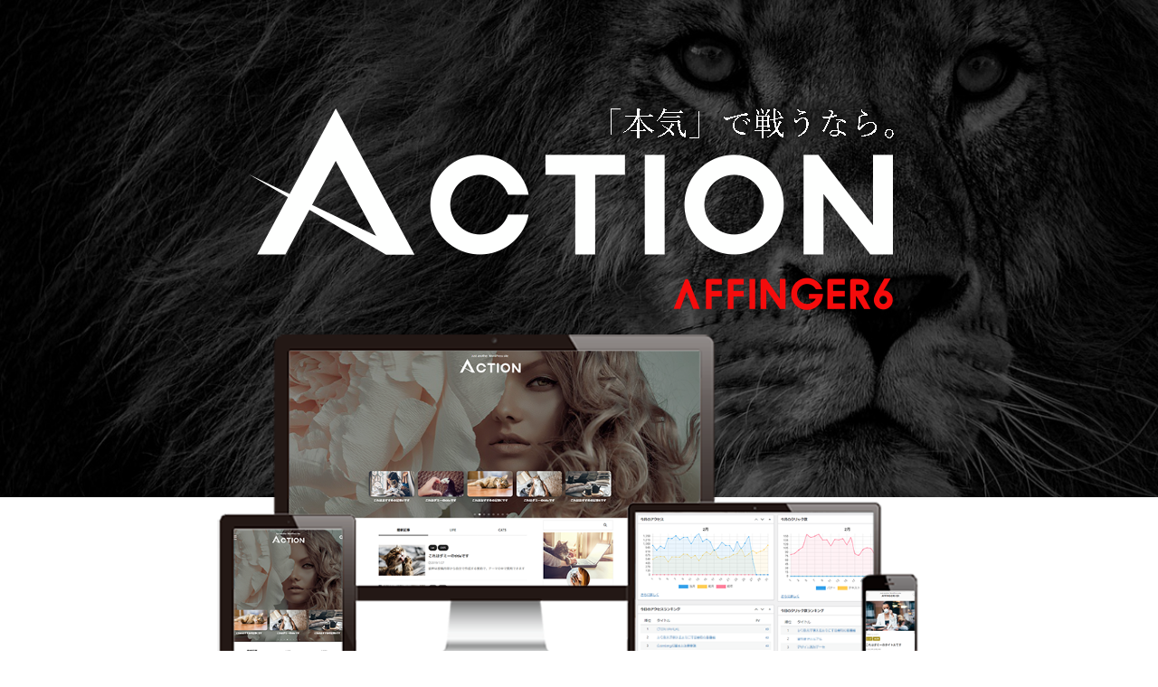

--- FILE ---
content_type: text/html; charset=UTF-8
request_url: https://affinger.com/wordpress_wing_affinger5_infotop/
body_size: 63097
content:
<!DOCTYPE html>
<!--[if lt IE 7]>
<html class="ie6" lang="ja"> <![endif]-->
<!--[if IE 7]>
<html class="i7" lang="ja"> <![endif]-->
<!--[if IE 8]>
<html class="ie" lang="ja"> <![endif]-->
<!--[if gt IE 8]><!-->
<html lang="ja">
	<!--<![endif]-->
	<head prefix="og: http://ogp.me/ns# fb: http://ogp.me/ns/fb# article: http://ogp.me/ns/article#">
		<meta charset="UTF-8" >
		<meta name="viewport" content="width=device-width,initial-scale=1.0,user-scalable=no">
		<meta name="format-detection" content="telephone=no" >
		
		
		<link rel="alternate" type="application/rss+xml" title="AFFINGER RSS Feed" href="https://affinger.com/feed/" />
		<link rel="pingback" href="https://affinger.com/xmlrpc.php" >
		<!--[if lt IE 9]>
		<script src="https://css3-mediaqueries-js.googlecode.com/svn/trunk/css3-mediaqueries.js"  defer data-st-lazy-load="true"></script>
		<script src="https://affinger.com/wp-content/themes/affinger/js/html5shiv.js"  defer data-st-lazy-load="true"></script>
		<![endif]-->
				<meta name='robots' content='max-image-preview:large' />
<title>WordPressテーマ「AFFINGER」</title>
<link rel="alternate" title="oEmbed (JSON)" type="application/json+oembed" href="https://affinger.com/wp-json/oembed/1.0/embed?url=https%3A%2F%2Faffinger.com%2Fwordpress_wing_affinger5_infotop%2F" />
<link rel="alternate" title="oEmbed (XML)" type="text/xml+oembed" href="https://affinger.com/wp-json/oembed/1.0/embed?url=https%3A%2F%2Faffinger.com%2Fwordpress_wing_affinger5_infotop%2F&#038;format=xml" />
<style id='wp-img-auto-sizes-contain-inline-css' type='text/css'>
img:is([sizes=auto i],[sizes^="auto," i]){contain-intrinsic-size:3000px 1500px}
/*# sourceURL=wp-img-auto-sizes-contain-inline-css */
</style>
<style id='wp-emoji-styles-inline-css' type='text/css'>

	img.wp-smiley, img.emoji {
		display: inline !important;
		border: none !important;
		box-shadow: none !important;
		height: 1em !important;
		width: 1em !important;
		margin: 0 0.07em !important;
		vertical-align: -0.1em !important;
		background: none !important;
		padding: 0 !important;
	}
/*# sourceURL=wp-emoji-styles-inline-css */
</style>
<link rel='stylesheet' id='wp-block-library-css' href='https://affinger.com/wp-includes/css/dist/block-library/style.min.css?ver=6.9' type='text/css' media='all' />
<style id='wp-block-cover-inline-css' type='text/css'>
.wp-block-cover,.wp-block-cover-image{align-items:center;background-position:50%;box-sizing:border-box;display:flex;justify-content:center;min-height:430px;overflow:hidden;overflow:clip;padding:1em;position:relative}.wp-block-cover .has-background-dim:not([class*=-background-color]),.wp-block-cover-image .has-background-dim:not([class*=-background-color]),.wp-block-cover-image.has-background-dim:not([class*=-background-color]),.wp-block-cover.has-background-dim:not([class*=-background-color]){background-color:#000}.wp-block-cover .has-background-dim.has-background-gradient,.wp-block-cover-image .has-background-dim.has-background-gradient{background-color:initial}.wp-block-cover-image.has-background-dim:before,.wp-block-cover.has-background-dim:before{background-color:inherit;content:""}.wp-block-cover .wp-block-cover__background,.wp-block-cover .wp-block-cover__gradient-background,.wp-block-cover-image .wp-block-cover__background,.wp-block-cover-image .wp-block-cover__gradient-background,.wp-block-cover-image.has-background-dim:not(.has-background-gradient):before,.wp-block-cover.has-background-dim:not(.has-background-gradient):before{bottom:0;left:0;opacity:.5;position:absolute;right:0;top:0}.wp-block-cover-image.has-background-dim.has-background-dim-10 .wp-block-cover__background,.wp-block-cover-image.has-background-dim.has-background-dim-10 .wp-block-cover__gradient-background,.wp-block-cover-image.has-background-dim.has-background-dim-10:not(.has-background-gradient):before,.wp-block-cover.has-background-dim.has-background-dim-10 .wp-block-cover__background,.wp-block-cover.has-background-dim.has-background-dim-10 .wp-block-cover__gradient-background,.wp-block-cover.has-background-dim.has-background-dim-10:not(.has-background-gradient):before{opacity:.1}.wp-block-cover-image.has-background-dim.has-background-dim-20 .wp-block-cover__background,.wp-block-cover-image.has-background-dim.has-background-dim-20 .wp-block-cover__gradient-background,.wp-block-cover-image.has-background-dim.has-background-dim-20:not(.has-background-gradient):before,.wp-block-cover.has-background-dim.has-background-dim-20 .wp-block-cover__background,.wp-block-cover.has-background-dim.has-background-dim-20 .wp-block-cover__gradient-background,.wp-block-cover.has-background-dim.has-background-dim-20:not(.has-background-gradient):before{opacity:.2}.wp-block-cover-image.has-background-dim.has-background-dim-30 .wp-block-cover__background,.wp-block-cover-image.has-background-dim.has-background-dim-30 .wp-block-cover__gradient-background,.wp-block-cover-image.has-background-dim.has-background-dim-30:not(.has-background-gradient):before,.wp-block-cover.has-background-dim.has-background-dim-30 .wp-block-cover__background,.wp-block-cover.has-background-dim.has-background-dim-30 .wp-block-cover__gradient-background,.wp-block-cover.has-background-dim.has-background-dim-30:not(.has-background-gradient):before{opacity:.3}.wp-block-cover-image.has-background-dim.has-background-dim-40 .wp-block-cover__background,.wp-block-cover-image.has-background-dim.has-background-dim-40 .wp-block-cover__gradient-background,.wp-block-cover-image.has-background-dim.has-background-dim-40:not(.has-background-gradient):before,.wp-block-cover.has-background-dim.has-background-dim-40 .wp-block-cover__background,.wp-block-cover.has-background-dim.has-background-dim-40 .wp-block-cover__gradient-background,.wp-block-cover.has-background-dim.has-background-dim-40:not(.has-background-gradient):before{opacity:.4}.wp-block-cover-image.has-background-dim.has-background-dim-50 .wp-block-cover__background,.wp-block-cover-image.has-background-dim.has-background-dim-50 .wp-block-cover__gradient-background,.wp-block-cover-image.has-background-dim.has-background-dim-50:not(.has-background-gradient):before,.wp-block-cover.has-background-dim.has-background-dim-50 .wp-block-cover__background,.wp-block-cover.has-background-dim.has-background-dim-50 .wp-block-cover__gradient-background,.wp-block-cover.has-background-dim.has-background-dim-50:not(.has-background-gradient):before{opacity:.5}.wp-block-cover-image.has-background-dim.has-background-dim-60 .wp-block-cover__background,.wp-block-cover-image.has-background-dim.has-background-dim-60 .wp-block-cover__gradient-background,.wp-block-cover-image.has-background-dim.has-background-dim-60:not(.has-background-gradient):before,.wp-block-cover.has-background-dim.has-background-dim-60 .wp-block-cover__background,.wp-block-cover.has-background-dim.has-background-dim-60 .wp-block-cover__gradient-background,.wp-block-cover.has-background-dim.has-background-dim-60:not(.has-background-gradient):before{opacity:.6}.wp-block-cover-image.has-background-dim.has-background-dim-70 .wp-block-cover__background,.wp-block-cover-image.has-background-dim.has-background-dim-70 .wp-block-cover__gradient-background,.wp-block-cover-image.has-background-dim.has-background-dim-70:not(.has-background-gradient):before,.wp-block-cover.has-background-dim.has-background-dim-70 .wp-block-cover__background,.wp-block-cover.has-background-dim.has-background-dim-70 .wp-block-cover__gradient-background,.wp-block-cover.has-background-dim.has-background-dim-70:not(.has-background-gradient):before{opacity:.7}.wp-block-cover-image.has-background-dim.has-background-dim-80 .wp-block-cover__background,.wp-block-cover-image.has-background-dim.has-background-dim-80 .wp-block-cover__gradient-background,.wp-block-cover-image.has-background-dim.has-background-dim-80:not(.has-background-gradient):before,.wp-block-cover.has-background-dim.has-background-dim-80 .wp-block-cover__background,.wp-block-cover.has-background-dim.has-background-dim-80 .wp-block-cover__gradient-background,.wp-block-cover.has-background-dim.has-background-dim-80:not(.has-background-gradient):before{opacity:.8}.wp-block-cover-image.has-background-dim.has-background-dim-90 .wp-block-cover__background,.wp-block-cover-image.has-background-dim.has-background-dim-90 .wp-block-cover__gradient-background,.wp-block-cover-image.has-background-dim.has-background-dim-90:not(.has-background-gradient):before,.wp-block-cover.has-background-dim.has-background-dim-90 .wp-block-cover__background,.wp-block-cover.has-background-dim.has-background-dim-90 .wp-block-cover__gradient-background,.wp-block-cover.has-background-dim.has-background-dim-90:not(.has-background-gradient):before{opacity:.9}.wp-block-cover-image.has-background-dim.has-background-dim-100 .wp-block-cover__background,.wp-block-cover-image.has-background-dim.has-background-dim-100 .wp-block-cover__gradient-background,.wp-block-cover-image.has-background-dim.has-background-dim-100:not(.has-background-gradient):before,.wp-block-cover.has-background-dim.has-background-dim-100 .wp-block-cover__background,.wp-block-cover.has-background-dim.has-background-dim-100 .wp-block-cover__gradient-background,.wp-block-cover.has-background-dim.has-background-dim-100:not(.has-background-gradient):before{opacity:1}.wp-block-cover .wp-block-cover__background.has-background-dim.has-background-dim-0,.wp-block-cover .wp-block-cover__gradient-background.has-background-dim.has-background-dim-0,.wp-block-cover-image .wp-block-cover__background.has-background-dim.has-background-dim-0,.wp-block-cover-image .wp-block-cover__gradient-background.has-background-dim.has-background-dim-0{opacity:0}.wp-block-cover .wp-block-cover__background.has-background-dim.has-background-dim-10,.wp-block-cover .wp-block-cover__gradient-background.has-background-dim.has-background-dim-10,.wp-block-cover-image .wp-block-cover__background.has-background-dim.has-background-dim-10,.wp-block-cover-image .wp-block-cover__gradient-background.has-background-dim.has-background-dim-10{opacity:.1}.wp-block-cover .wp-block-cover__background.has-background-dim.has-background-dim-20,.wp-block-cover .wp-block-cover__gradient-background.has-background-dim.has-background-dim-20,.wp-block-cover-image .wp-block-cover__background.has-background-dim.has-background-dim-20,.wp-block-cover-image .wp-block-cover__gradient-background.has-background-dim.has-background-dim-20{opacity:.2}.wp-block-cover .wp-block-cover__background.has-background-dim.has-background-dim-30,.wp-block-cover .wp-block-cover__gradient-background.has-background-dim.has-background-dim-30,.wp-block-cover-image .wp-block-cover__background.has-background-dim.has-background-dim-30,.wp-block-cover-image .wp-block-cover__gradient-background.has-background-dim.has-background-dim-30{opacity:.3}.wp-block-cover .wp-block-cover__background.has-background-dim.has-background-dim-40,.wp-block-cover .wp-block-cover__gradient-background.has-background-dim.has-background-dim-40,.wp-block-cover-image .wp-block-cover__background.has-background-dim.has-background-dim-40,.wp-block-cover-image .wp-block-cover__gradient-background.has-background-dim.has-background-dim-40{opacity:.4}.wp-block-cover .wp-block-cover__background.has-background-dim.has-background-dim-50,.wp-block-cover .wp-block-cover__gradient-background.has-background-dim.has-background-dim-50,.wp-block-cover-image .wp-block-cover__background.has-background-dim.has-background-dim-50,.wp-block-cover-image .wp-block-cover__gradient-background.has-background-dim.has-background-dim-50{opacity:.5}.wp-block-cover .wp-block-cover__background.has-background-dim.has-background-dim-60,.wp-block-cover .wp-block-cover__gradient-background.has-background-dim.has-background-dim-60,.wp-block-cover-image .wp-block-cover__background.has-background-dim.has-background-dim-60,.wp-block-cover-image .wp-block-cover__gradient-background.has-background-dim.has-background-dim-60{opacity:.6}.wp-block-cover .wp-block-cover__background.has-background-dim.has-background-dim-70,.wp-block-cover .wp-block-cover__gradient-background.has-background-dim.has-background-dim-70,.wp-block-cover-image .wp-block-cover__background.has-background-dim.has-background-dim-70,.wp-block-cover-image .wp-block-cover__gradient-background.has-background-dim.has-background-dim-70{opacity:.7}.wp-block-cover .wp-block-cover__background.has-background-dim.has-background-dim-80,.wp-block-cover .wp-block-cover__gradient-background.has-background-dim.has-background-dim-80,.wp-block-cover-image .wp-block-cover__background.has-background-dim.has-background-dim-80,.wp-block-cover-image .wp-block-cover__gradient-background.has-background-dim.has-background-dim-80{opacity:.8}.wp-block-cover .wp-block-cover__background.has-background-dim.has-background-dim-90,.wp-block-cover .wp-block-cover__gradient-background.has-background-dim.has-background-dim-90,.wp-block-cover-image .wp-block-cover__background.has-background-dim.has-background-dim-90,.wp-block-cover-image .wp-block-cover__gradient-background.has-background-dim.has-background-dim-90{opacity:.9}.wp-block-cover .wp-block-cover__background.has-background-dim.has-background-dim-100,.wp-block-cover .wp-block-cover__gradient-background.has-background-dim.has-background-dim-100,.wp-block-cover-image .wp-block-cover__background.has-background-dim.has-background-dim-100,.wp-block-cover-image .wp-block-cover__gradient-background.has-background-dim.has-background-dim-100{opacity:1}.wp-block-cover-image.alignleft,.wp-block-cover-image.alignright,.wp-block-cover.alignleft,.wp-block-cover.alignright{max-width:420px;width:100%}.wp-block-cover-image.aligncenter,.wp-block-cover-image.alignleft,.wp-block-cover-image.alignright,.wp-block-cover.aligncenter,.wp-block-cover.alignleft,.wp-block-cover.alignright{display:flex}.wp-block-cover .wp-block-cover__inner-container,.wp-block-cover-image .wp-block-cover__inner-container{color:inherit;position:relative;width:100%}.wp-block-cover-image.is-position-top-left,.wp-block-cover.is-position-top-left{align-items:flex-start;justify-content:flex-start}.wp-block-cover-image.is-position-top-center,.wp-block-cover.is-position-top-center{align-items:flex-start;justify-content:center}.wp-block-cover-image.is-position-top-right,.wp-block-cover.is-position-top-right{align-items:flex-start;justify-content:flex-end}.wp-block-cover-image.is-position-center-left,.wp-block-cover.is-position-center-left{align-items:center;justify-content:flex-start}.wp-block-cover-image.is-position-center-center,.wp-block-cover.is-position-center-center{align-items:center;justify-content:center}.wp-block-cover-image.is-position-center-right,.wp-block-cover.is-position-center-right{align-items:center;justify-content:flex-end}.wp-block-cover-image.is-position-bottom-left,.wp-block-cover.is-position-bottom-left{align-items:flex-end;justify-content:flex-start}.wp-block-cover-image.is-position-bottom-center,.wp-block-cover.is-position-bottom-center{align-items:flex-end;justify-content:center}.wp-block-cover-image.is-position-bottom-right,.wp-block-cover.is-position-bottom-right{align-items:flex-end;justify-content:flex-end}.wp-block-cover-image.has-custom-content-position.has-custom-content-position .wp-block-cover__inner-container,.wp-block-cover.has-custom-content-position.has-custom-content-position .wp-block-cover__inner-container{margin:0}.wp-block-cover-image.has-custom-content-position.has-custom-content-position.is-position-bottom-left .wp-block-cover__inner-container,.wp-block-cover-image.has-custom-content-position.has-custom-content-position.is-position-bottom-right .wp-block-cover__inner-container,.wp-block-cover-image.has-custom-content-position.has-custom-content-position.is-position-center-left .wp-block-cover__inner-container,.wp-block-cover-image.has-custom-content-position.has-custom-content-position.is-position-center-right .wp-block-cover__inner-container,.wp-block-cover-image.has-custom-content-position.has-custom-content-position.is-position-top-left .wp-block-cover__inner-container,.wp-block-cover-image.has-custom-content-position.has-custom-content-position.is-position-top-right .wp-block-cover__inner-container,.wp-block-cover.has-custom-content-position.has-custom-content-position.is-position-bottom-left .wp-block-cover__inner-container,.wp-block-cover.has-custom-content-position.has-custom-content-position.is-position-bottom-right .wp-block-cover__inner-container,.wp-block-cover.has-custom-content-position.has-custom-content-position.is-position-center-left .wp-block-cover__inner-container,.wp-block-cover.has-custom-content-position.has-custom-content-position.is-position-center-right .wp-block-cover__inner-container,.wp-block-cover.has-custom-content-position.has-custom-content-position.is-position-top-left .wp-block-cover__inner-container,.wp-block-cover.has-custom-content-position.has-custom-content-position.is-position-top-right .wp-block-cover__inner-container{margin:0;width:auto}.wp-block-cover .wp-block-cover__image-background,.wp-block-cover video.wp-block-cover__video-background,.wp-block-cover-image .wp-block-cover__image-background,.wp-block-cover-image video.wp-block-cover__video-background{border:none;bottom:0;box-shadow:none;height:100%;left:0;margin:0;max-height:none;max-width:none;object-fit:cover;outline:none;padding:0;position:absolute;right:0;top:0;width:100%}.wp-block-cover-image.has-parallax,.wp-block-cover.has-parallax,.wp-block-cover__image-background.has-parallax,video.wp-block-cover__video-background.has-parallax{background-attachment:fixed;background-repeat:no-repeat;background-size:cover}@supports (-webkit-touch-callout:inherit){.wp-block-cover-image.has-parallax,.wp-block-cover.has-parallax,.wp-block-cover__image-background.has-parallax,video.wp-block-cover__video-background.has-parallax{background-attachment:scroll}}@media (prefers-reduced-motion:reduce){.wp-block-cover-image.has-parallax,.wp-block-cover.has-parallax,.wp-block-cover__image-background.has-parallax,video.wp-block-cover__video-background.has-parallax{background-attachment:scroll}}.wp-block-cover-image.is-repeated,.wp-block-cover.is-repeated,.wp-block-cover__image-background.is-repeated,video.wp-block-cover__video-background.is-repeated{background-repeat:repeat;background-size:auto}.wp-block-cover-image-text,.wp-block-cover-image-text a,.wp-block-cover-image-text a:active,.wp-block-cover-image-text a:focus,.wp-block-cover-image-text a:hover,.wp-block-cover-text,.wp-block-cover-text a,.wp-block-cover-text a:active,.wp-block-cover-text a:focus,.wp-block-cover-text a:hover,section.wp-block-cover-image h2,section.wp-block-cover-image h2 a,section.wp-block-cover-image h2 a:active,section.wp-block-cover-image h2 a:focus,section.wp-block-cover-image h2 a:hover{color:#fff}.wp-block-cover-image .wp-block-cover.has-left-content{justify-content:flex-start}.wp-block-cover-image .wp-block-cover.has-right-content{justify-content:flex-end}.wp-block-cover-image.has-left-content .wp-block-cover-image-text,.wp-block-cover.has-left-content .wp-block-cover-text,section.wp-block-cover-image.has-left-content>h2{margin-left:0;text-align:left}.wp-block-cover-image.has-right-content .wp-block-cover-image-text,.wp-block-cover.has-right-content .wp-block-cover-text,section.wp-block-cover-image.has-right-content>h2{margin-right:0;text-align:right}.wp-block-cover .wp-block-cover-text,.wp-block-cover-image .wp-block-cover-image-text,section.wp-block-cover-image>h2{font-size:2em;line-height:1.25;margin-bottom:0;max-width:840px;padding:.44em;text-align:center;z-index:1}:where(.wp-block-cover-image:not(.has-text-color)),:where(.wp-block-cover:not(.has-text-color)){color:#fff}:where(.wp-block-cover-image.is-light:not(.has-text-color)),:where(.wp-block-cover.is-light:not(.has-text-color)){color:#000}:root :where(.wp-block-cover h1:not(.has-text-color)),:root :where(.wp-block-cover h2:not(.has-text-color)),:root :where(.wp-block-cover h3:not(.has-text-color)),:root :where(.wp-block-cover h4:not(.has-text-color)),:root :where(.wp-block-cover h5:not(.has-text-color)),:root :where(.wp-block-cover h6:not(.has-text-color)),:root :where(.wp-block-cover p:not(.has-text-color)){color:inherit}body:not(.editor-styles-wrapper) .wp-block-cover:not(.wp-block-cover:has(.wp-block-cover__background+.wp-block-cover__inner-container)) .wp-block-cover__image-background,body:not(.editor-styles-wrapper) .wp-block-cover:not(.wp-block-cover:has(.wp-block-cover__background+.wp-block-cover__inner-container)) .wp-block-cover__video-background{z-index:0}body:not(.editor-styles-wrapper) .wp-block-cover:not(.wp-block-cover:has(.wp-block-cover__background+.wp-block-cover__inner-container)) .wp-block-cover__background,body:not(.editor-styles-wrapper) .wp-block-cover:not(.wp-block-cover:has(.wp-block-cover__background+.wp-block-cover__inner-container)) .wp-block-cover__gradient-background,body:not(.editor-styles-wrapper) .wp-block-cover:not(.wp-block-cover:has(.wp-block-cover__background+.wp-block-cover__inner-container)) .wp-block-cover__inner-container,body:not(.editor-styles-wrapper) .wp-block-cover:not(.wp-block-cover:has(.wp-block-cover__background+.wp-block-cover__inner-container)).has-background-dim:not(.has-background-gradient):before{z-index:1}.has-modal-open body:not(.editor-styles-wrapper) .wp-block-cover:not(.wp-block-cover:has(.wp-block-cover__background+.wp-block-cover__inner-container)) .wp-block-cover__inner-container{z-index:auto}
/*# sourceURL=https://affinger.com/wp-includes/blocks/cover/style.min.css */
</style>
<style id='wp-block-footnotes-inline-css' type='text/css'>
.editor-styles-wrapper,.entry-content{counter-reset:footnotes}a[data-fn].fn{counter-increment:footnotes;display:inline-flex;font-size:smaller;text-decoration:none;text-indent:-9999999px;vertical-align:super}a[data-fn].fn:after{content:"[" counter(footnotes) "]";float:left;text-indent:0}
/*# sourceURL=https://affinger.com/wp-includes/blocks/footnotes/style.min.css */
</style>
<style id='wp-block-heading-inline-css' type='text/css'>
h1:where(.wp-block-heading).has-background,h2:where(.wp-block-heading).has-background,h3:where(.wp-block-heading).has-background,h4:where(.wp-block-heading).has-background,h5:where(.wp-block-heading).has-background,h6:where(.wp-block-heading).has-background{padding:1.25em 2.375em}h1.has-text-align-left[style*=writing-mode]:where([style*=vertical-lr]),h1.has-text-align-right[style*=writing-mode]:where([style*=vertical-rl]),h2.has-text-align-left[style*=writing-mode]:where([style*=vertical-lr]),h2.has-text-align-right[style*=writing-mode]:where([style*=vertical-rl]),h3.has-text-align-left[style*=writing-mode]:where([style*=vertical-lr]),h3.has-text-align-right[style*=writing-mode]:where([style*=vertical-rl]),h4.has-text-align-left[style*=writing-mode]:where([style*=vertical-lr]),h4.has-text-align-right[style*=writing-mode]:where([style*=vertical-rl]),h5.has-text-align-left[style*=writing-mode]:where([style*=vertical-lr]),h5.has-text-align-right[style*=writing-mode]:where([style*=vertical-rl]),h6.has-text-align-left[style*=writing-mode]:where([style*=vertical-lr]),h6.has-text-align-right[style*=writing-mode]:where([style*=vertical-rl]){rotate:180deg}
/*# sourceURL=https://affinger.com/wp-includes/blocks/heading/style.min.css */
</style>
<style id='wp-block-image-inline-css' type='text/css'>
.wp-block-image>a,.wp-block-image>figure>a{display:inline-block}.wp-block-image img{box-sizing:border-box;height:auto;max-width:100%;vertical-align:bottom}@media not (prefers-reduced-motion){.wp-block-image img.hide{visibility:hidden}.wp-block-image img.show{animation:show-content-image .4s}}.wp-block-image[style*=border-radius] img,.wp-block-image[style*=border-radius]>a{border-radius:inherit}.wp-block-image.has-custom-border img{box-sizing:border-box}.wp-block-image.aligncenter{text-align:center}.wp-block-image.alignfull>a,.wp-block-image.alignwide>a{width:100%}.wp-block-image.alignfull img,.wp-block-image.alignwide img{height:auto;width:100%}.wp-block-image .aligncenter,.wp-block-image .alignleft,.wp-block-image .alignright,.wp-block-image.aligncenter,.wp-block-image.alignleft,.wp-block-image.alignright{display:table}.wp-block-image .aligncenter>figcaption,.wp-block-image .alignleft>figcaption,.wp-block-image .alignright>figcaption,.wp-block-image.aligncenter>figcaption,.wp-block-image.alignleft>figcaption,.wp-block-image.alignright>figcaption{caption-side:bottom;display:table-caption}.wp-block-image .alignleft{float:left;margin:.5em 1em .5em 0}.wp-block-image .alignright{float:right;margin:.5em 0 .5em 1em}.wp-block-image .aligncenter{margin-left:auto;margin-right:auto}.wp-block-image :where(figcaption){margin-bottom:1em;margin-top:.5em}.wp-block-image.is-style-circle-mask img{border-radius:9999px}@supports ((-webkit-mask-image:none) or (mask-image:none)) or (-webkit-mask-image:none){.wp-block-image.is-style-circle-mask img{border-radius:0;-webkit-mask-image:url('data:image/svg+xml;utf8,<svg viewBox="0 0 100 100" xmlns="http://www.w3.org/2000/svg"><circle cx="50" cy="50" r="50"/></svg>');mask-image:url('data:image/svg+xml;utf8,<svg viewBox="0 0 100 100" xmlns="http://www.w3.org/2000/svg"><circle cx="50" cy="50" r="50"/></svg>');mask-mode:alpha;-webkit-mask-position:center;mask-position:center;-webkit-mask-repeat:no-repeat;mask-repeat:no-repeat;-webkit-mask-size:contain;mask-size:contain}}:root :where(.wp-block-image.is-style-rounded img,.wp-block-image .is-style-rounded img){border-radius:9999px}.wp-block-image figure{margin:0}.wp-lightbox-container{display:flex;flex-direction:column;position:relative}.wp-lightbox-container img{cursor:zoom-in}.wp-lightbox-container img:hover+button{opacity:1}.wp-lightbox-container button{align-items:center;backdrop-filter:blur(16px) saturate(180%);background-color:#5a5a5a40;border:none;border-radius:4px;cursor:zoom-in;display:flex;height:20px;justify-content:center;opacity:0;padding:0;position:absolute;right:16px;text-align:center;top:16px;width:20px;z-index:100}@media not (prefers-reduced-motion){.wp-lightbox-container button{transition:opacity .2s ease}}.wp-lightbox-container button:focus-visible{outline:3px auto #5a5a5a40;outline:3px auto -webkit-focus-ring-color;outline-offset:3px}.wp-lightbox-container button:hover{cursor:pointer;opacity:1}.wp-lightbox-container button:focus{opacity:1}.wp-lightbox-container button:focus,.wp-lightbox-container button:hover,.wp-lightbox-container button:not(:hover):not(:active):not(.has-background){background-color:#5a5a5a40;border:none}.wp-lightbox-overlay{box-sizing:border-box;cursor:zoom-out;height:100vh;left:0;overflow:hidden;position:fixed;top:0;visibility:hidden;width:100%;z-index:100000}.wp-lightbox-overlay .close-button{align-items:center;cursor:pointer;display:flex;justify-content:center;min-height:40px;min-width:40px;padding:0;position:absolute;right:calc(env(safe-area-inset-right) + 16px);top:calc(env(safe-area-inset-top) + 16px);z-index:5000000}.wp-lightbox-overlay .close-button:focus,.wp-lightbox-overlay .close-button:hover,.wp-lightbox-overlay .close-button:not(:hover):not(:active):not(.has-background){background:none;border:none}.wp-lightbox-overlay .lightbox-image-container{height:var(--wp--lightbox-container-height);left:50%;overflow:hidden;position:absolute;top:50%;transform:translate(-50%,-50%);transform-origin:top left;width:var(--wp--lightbox-container-width);z-index:9999999999}.wp-lightbox-overlay .wp-block-image{align-items:center;box-sizing:border-box;display:flex;height:100%;justify-content:center;margin:0;position:relative;transform-origin:0 0;width:100%;z-index:3000000}.wp-lightbox-overlay .wp-block-image img{height:var(--wp--lightbox-image-height);min-height:var(--wp--lightbox-image-height);min-width:var(--wp--lightbox-image-width);width:var(--wp--lightbox-image-width)}.wp-lightbox-overlay .wp-block-image figcaption{display:none}.wp-lightbox-overlay button{background:none;border:none}.wp-lightbox-overlay .scrim{background-color:#fff;height:100%;opacity:.9;position:absolute;width:100%;z-index:2000000}.wp-lightbox-overlay.active{visibility:visible}@media not (prefers-reduced-motion){.wp-lightbox-overlay.active{animation:turn-on-visibility .25s both}.wp-lightbox-overlay.active img{animation:turn-on-visibility .35s both}.wp-lightbox-overlay.show-closing-animation:not(.active){animation:turn-off-visibility .35s both}.wp-lightbox-overlay.show-closing-animation:not(.active) img{animation:turn-off-visibility .25s both}.wp-lightbox-overlay.zoom.active{animation:none;opacity:1;visibility:visible}.wp-lightbox-overlay.zoom.active .lightbox-image-container{animation:lightbox-zoom-in .4s}.wp-lightbox-overlay.zoom.active .lightbox-image-container img{animation:none}.wp-lightbox-overlay.zoom.active .scrim{animation:turn-on-visibility .4s forwards}.wp-lightbox-overlay.zoom.show-closing-animation:not(.active){animation:none}.wp-lightbox-overlay.zoom.show-closing-animation:not(.active) .lightbox-image-container{animation:lightbox-zoom-out .4s}.wp-lightbox-overlay.zoom.show-closing-animation:not(.active) .lightbox-image-container img{animation:none}.wp-lightbox-overlay.zoom.show-closing-animation:not(.active) .scrim{animation:turn-off-visibility .4s forwards}}@keyframes show-content-image{0%{visibility:hidden}99%{visibility:hidden}to{visibility:visible}}@keyframes turn-on-visibility{0%{opacity:0}to{opacity:1}}@keyframes turn-off-visibility{0%{opacity:1;visibility:visible}99%{opacity:0;visibility:visible}to{opacity:0;visibility:hidden}}@keyframes lightbox-zoom-in{0%{transform:translate(calc((-100vw + var(--wp--lightbox-scrollbar-width))/2 + var(--wp--lightbox-initial-left-position)),calc(-50vh + var(--wp--lightbox-initial-top-position))) scale(var(--wp--lightbox-scale))}to{transform:translate(-50%,-50%) scale(1)}}@keyframes lightbox-zoom-out{0%{transform:translate(-50%,-50%) scale(1);visibility:visible}99%{visibility:visible}to{transform:translate(calc((-100vw + var(--wp--lightbox-scrollbar-width))/2 + var(--wp--lightbox-initial-left-position)),calc(-50vh + var(--wp--lightbox-initial-top-position))) scale(var(--wp--lightbox-scale));visibility:hidden}}
/*# sourceURL=https://affinger.com/wp-includes/blocks/image/style.min.css */
</style>
<style id='wp-block-list-inline-css' type='text/css'>
ol,ul{box-sizing:border-box}:root :where(.wp-block-list.has-background){padding:1.25em 2.375em}
/*# sourceURL=https://affinger.com/wp-includes/blocks/list/style.min.css */
</style>
<style id='wp-block-video-inline-css' type='text/css'>
.wp-block-video{box-sizing:border-box}.wp-block-video video{height:auto;vertical-align:middle;width:100%}@supports (position:sticky){.wp-block-video [poster]{object-fit:cover}}.wp-block-video.aligncenter{text-align:center}.wp-block-video :where(figcaption){margin-bottom:1em;margin-top:.5em}
/*# sourceURL=https://affinger.com/wp-includes/blocks/video/style.min.css */
</style>
<style id='wp-block-columns-inline-css' type='text/css'>
.wp-block-columns{box-sizing:border-box;display:flex;flex-wrap:wrap!important}@media (min-width:782px){.wp-block-columns{flex-wrap:nowrap!important}}.wp-block-columns{align-items:normal!important}.wp-block-columns.are-vertically-aligned-top{align-items:flex-start}.wp-block-columns.are-vertically-aligned-center{align-items:center}.wp-block-columns.are-vertically-aligned-bottom{align-items:flex-end}@media (max-width:781px){.wp-block-columns:not(.is-not-stacked-on-mobile)>.wp-block-column{flex-basis:100%!important}}@media (min-width:782px){.wp-block-columns:not(.is-not-stacked-on-mobile)>.wp-block-column{flex-basis:0;flex-grow:1}.wp-block-columns:not(.is-not-stacked-on-mobile)>.wp-block-column[style*=flex-basis]{flex-grow:0}}.wp-block-columns.is-not-stacked-on-mobile{flex-wrap:nowrap!important}.wp-block-columns.is-not-stacked-on-mobile>.wp-block-column{flex-basis:0;flex-grow:1}.wp-block-columns.is-not-stacked-on-mobile>.wp-block-column[style*=flex-basis]{flex-grow:0}:where(.wp-block-columns){margin-bottom:1.75em}:where(.wp-block-columns.has-background){padding:1.25em 2.375em}.wp-block-column{flex-grow:1;min-width:0;overflow-wrap:break-word;word-break:break-word}.wp-block-column.is-vertically-aligned-top{align-self:flex-start}.wp-block-column.is-vertically-aligned-center{align-self:center}.wp-block-column.is-vertically-aligned-bottom{align-self:flex-end}.wp-block-column.is-vertically-aligned-stretch{align-self:stretch}.wp-block-column.is-vertically-aligned-bottom,.wp-block-column.is-vertically-aligned-center,.wp-block-column.is-vertically-aligned-top{width:100%}
/*# sourceURL=https://affinger.com/wp-includes/blocks/columns/style.min.css */
</style>
<style id='wp-block-group-inline-css' type='text/css'>
.wp-block-group{box-sizing:border-box}:where(.wp-block-group.wp-block-group-is-layout-constrained){position:relative}
/*# sourceURL=https://affinger.com/wp-includes/blocks/group/style.min.css */
</style>
<style id='wp-block-paragraph-inline-css' type='text/css'>
.is-small-text{font-size:.875em}.is-regular-text{font-size:1em}.is-large-text{font-size:2.25em}.is-larger-text{font-size:3em}.has-drop-cap:not(:focus):first-letter{float:left;font-size:8.4em;font-style:normal;font-weight:100;line-height:.68;margin:.05em .1em 0 0;text-transform:uppercase}body.rtl .has-drop-cap:not(:focus):first-letter{float:none;margin-left:.1em}p.has-drop-cap.has-background{overflow:hidden}:root :where(p.has-background){padding:1.25em 2.375em}:where(p.has-text-color:not(.has-link-color)) a{color:inherit}p.has-text-align-left[style*="writing-mode:vertical-lr"],p.has-text-align-right[style*="writing-mode:vertical-rl"]{rotate:180deg}
/*# sourceURL=https://affinger.com/wp-includes/blocks/paragraph/style.min.css */
</style>
<style id='wp-block-spacer-inline-css' type='text/css'>
.wp-block-spacer{clear:both}
/*# sourceURL=https://affinger.com/wp-includes/blocks/spacer/style.min.css */
</style>
<style id='wp-block-table-inline-css' type='text/css'>
.wp-block-table{overflow-x:auto}.wp-block-table table{border-collapse:collapse;width:100%}.wp-block-table thead{border-bottom:3px solid}.wp-block-table tfoot{border-top:3px solid}.wp-block-table td,.wp-block-table th{border:1px solid;padding:.5em}.wp-block-table .has-fixed-layout{table-layout:fixed;width:100%}.wp-block-table .has-fixed-layout td,.wp-block-table .has-fixed-layout th{word-break:break-word}.wp-block-table.aligncenter,.wp-block-table.alignleft,.wp-block-table.alignright{display:table;width:auto}.wp-block-table.aligncenter td,.wp-block-table.aligncenter th,.wp-block-table.alignleft td,.wp-block-table.alignleft th,.wp-block-table.alignright td,.wp-block-table.alignright th{word-break:break-word}.wp-block-table .has-subtle-light-gray-background-color{background-color:#f3f4f5}.wp-block-table .has-subtle-pale-green-background-color{background-color:#e9fbe5}.wp-block-table .has-subtle-pale-blue-background-color{background-color:#e7f5fe}.wp-block-table .has-subtle-pale-pink-background-color{background-color:#fcf0ef}.wp-block-table.is-style-stripes{background-color:initial;border-collapse:inherit;border-spacing:0}.wp-block-table.is-style-stripes tbody tr:nth-child(odd){background-color:#f0f0f0}.wp-block-table.is-style-stripes.has-subtle-light-gray-background-color tbody tr:nth-child(odd){background-color:#f3f4f5}.wp-block-table.is-style-stripes.has-subtle-pale-green-background-color tbody tr:nth-child(odd){background-color:#e9fbe5}.wp-block-table.is-style-stripes.has-subtle-pale-blue-background-color tbody tr:nth-child(odd){background-color:#e7f5fe}.wp-block-table.is-style-stripes.has-subtle-pale-pink-background-color tbody tr:nth-child(odd){background-color:#fcf0ef}.wp-block-table.is-style-stripes td,.wp-block-table.is-style-stripes th{border-color:#0000}.wp-block-table.is-style-stripes{border-bottom:1px solid #f0f0f0}.wp-block-table .has-border-color td,.wp-block-table .has-border-color th,.wp-block-table .has-border-color tr,.wp-block-table .has-border-color>*{border-color:inherit}.wp-block-table table[style*=border-top-color] tr:first-child,.wp-block-table table[style*=border-top-color] tr:first-child td,.wp-block-table table[style*=border-top-color] tr:first-child th,.wp-block-table table[style*=border-top-color]>*,.wp-block-table table[style*=border-top-color]>* td,.wp-block-table table[style*=border-top-color]>* th{border-top-color:inherit}.wp-block-table table[style*=border-top-color] tr:not(:first-child){border-top-color:initial}.wp-block-table table[style*=border-right-color] td:last-child,.wp-block-table table[style*=border-right-color] th,.wp-block-table table[style*=border-right-color] tr,.wp-block-table table[style*=border-right-color]>*{border-right-color:inherit}.wp-block-table table[style*=border-bottom-color] tr:last-child,.wp-block-table table[style*=border-bottom-color] tr:last-child td,.wp-block-table table[style*=border-bottom-color] tr:last-child th,.wp-block-table table[style*=border-bottom-color]>*,.wp-block-table table[style*=border-bottom-color]>* td,.wp-block-table table[style*=border-bottom-color]>* th{border-bottom-color:inherit}.wp-block-table table[style*=border-bottom-color] tr:not(:last-child){border-bottom-color:initial}.wp-block-table table[style*=border-left-color] td:first-child,.wp-block-table table[style*=border-left-color] th,.wp-block-table table[style*=border-left-color] tr,.wp-block-table table[style*=border-left-color]>*{border-left-color:inherit}.wp-block-table table[style*=border-style] td,.wp-block-table table[style*=border-style] th,.wp-block-table table[style*=border-style] tr,.wp-block-table table[style*=border-style]>*{border-style:inherit}.wp-block-table table[style*=border-width] td,.wp-block-table table[style*=border-width] th,.wp-block-table table[style*=border-width] tr,.wp-block-table table[style*=border-width]>*{border-style:inherit;border-width:inherit}
/*# sourceURL=https://affinger.com/wp-includes/blocks/table/style.min.css */
</style>
<style id='global-styles-inline-css' type='text/css'>
:root{--wp--preset--aspect-ratio--square: 1;--wp--preset--aspect-ratio--4-3: 4/3;--wp--preset--aspect-ratio--3-4: 3/4;--wp--preset--aspect-ratio--3-2: 3/2;--wp--preset--aspect-ratio--2-3: 2/3;--wp--preset--aspect-ratio--16-9: 16/9;--wp--preset--aspect-ratio--9-16: 9/16;--wp--preset--color--black: #000000;--wp--preset--color--cyan-bluish-gray: #abb8c3;--wp--preset--color--white: #ffffff;--wp--preset--color--pale-pink: #f78da7;--wp--preset--color--vivid-red: #cf2e2e;--wp--preset--color--luminous-vivid-orange: #ff6900;--wp--preset--color--luminous-vivid-amber: #fcb900;--wp--preset--color--light-green-cyan: #eefaff;--wp--preset--color--vivid-green-cyan: #00d084;--wp--preset--color--pale-cyan-blue: #8ed1fc;--wp--preset--color--vivid-cyan-blue: #0693e3;--wp--preset--color--vivid-purple: #9b51e0;--wp--preset--color--soft-red: #e92f3d;--wp--preset--color--light-grayish-red: #fdf0f2;--wp--preset--color--vivid-yellow: #ffc107;--wp--preset--color--very-pale-yellow: #fffde7;--wp--preset--color--very-light-gray: #fafafa;--wp--preset--color--very-dark-gray: #313131;--wp--preset--color--original-color-a: #00B900;--wp--preset--color--original-color-b: #cb2020;--wp--preset--color--original-color-c: #F3E5F5;--wp--preset--color--original-color-d: #9E9D24;--wp--preset--gradient--vivid-cyan-blue-to-vivid-purple: linear-gradient(135deg,rgb(6,147,227) 0%,rgb(155,81,224) 100%);--wp--preset--gradient--light-green-cyan-to-vivid-green-cyan: linear-gradient(135deg,rgb(122,220,180) 0%,rgb(0,208,130) 100%);--wp--preset--gradient--luminous-vivid-amber-to-luminous-vivid-orange: linear-gradient(135deg,rgb(252,185,0) 0%,rgb(255,105,0) 100%);--wp--preset--gradient--luminous-vivid-orange-to-vivid-red: linear-gradient(135deg,rgb(255,105,0) 0%,rgb(207,46,46) 100%);--wp--preset--gradient--very-light-gray-to-cyan-bluish-gray: linear-gradient(135deg,rgb(238,238,238) 0%,rgb(169,184,195) 100%);--wp--preset--gradient--cool-to-warm-spectrum: linear-gradient(135deg,rgb(74,234,220) 0%,rgb(151,120,209) 20%,rgb(207,42,186) 40%,rgb(238,44,130) 60%,rgb(251,105,98) 80%,rgb(254,248,76) 100%);--wp--preset--gradient--blush-light-purple: linear-gradient(135deg,rgb(255,206,236) 0%,rgb(152,150,240) 100%);--wp--preset--gradient--blush-bordeaux: linear-gradient(135deg,rgb(254,205,165) 0%,rgb(254,45,45) 50%,rgb(107,0,62) 100%);--wp--preset--gradient--luminous-dusk: linear-gradient(135deg,rgb(255,203,112) 0%,rgb(199,81,192) 50%,rgb(65,88,208) 100%);--wp--preset--gradient--pale-ocean: linear-gradient(135deg,rgb(255,245,203) 0%,rgb(182,227,212) 50%,rgb(51,167,181) 100%);--wp--preset--gradient--electric-grass: linear-gradient(135deg,rgb(202,248,128) 0%,rgb(113,206,126) 100%);--wp--preset--gradient--midnight: linear-gradient(135deg,rgb(2,3,129) 0%,rgb(40,116,252) 100%);--wp--preset--font-size--small: .8em;--wp--preset--font-size--medium: 20px;--wp--preset--font-size--large: 1.5em;--wp--preset--font-size--x-large: 42px;--wp--preset--font-size--st-regular: 1em;--wp--preset--font-size--huge: 3em;--wp--preset--spacing--20: 0.44rem;--wp--preset--spacing--30: 0.67rem;--wp--preset--spacing--40: 1rem;--wp--preset--spacing--50: 1.5rem;--wp--preset--spacing--60: 2.25rem;--wp--preset--spacing--70: 3.38rem;--wp--preset--spacing--80: 5.06rem;--wp--preset--spacing--af-spacing-ss: 5px;--wp--preset--spacing--af-spacing-s: 10px;--wp--preset--spacing--af-spacing-m: 20px;--wp--preset--spacing--af-spacing-l: 40px;--wp--preset--spacing--af-spacing-ll: 60px;--wp--preset--spacing--af-spacing-xl: 80px;--wp--preset--spacing--af-spacing-xxl: 100px;--wp--preset--shadow--natural: 6px 6px 9px rgba(0, 0, 0, 0.2);--wp--preset--shadow--deep: 12px 12px 50px rgba(0, 0, 0, 0.4);--wp--preset--shadow--sharp: 6px 6px 0px rgba(0, 0, 0, 0.2);--wp--preset--shadow--outlined: 6px 6px 0px -3px rgb(255, 255, 255), 6px 6px rgb(0, 0, 0);--wp--preset--shadow--crisp: 6px 6px 0px rgb(0, 0, 0);}:where(.is-layout-flex){gap: 0.5em;}:where(.is-layout-grid){gap: 0.5em;}body .is-layout-flex{display: flex;}.is-layout-flex{flex-wrap: wrap;align-items: center;}.is-layout-flex > :is(*, div){margin: 0;}body .is-layout-grid{display: grid;}.is-layout-grid > :is(*, div){margin: 0;}:where(.wp-block-columns.is-layout-flex){gap: 2em;}:where(.wp-block-columns.is-layout-grid){gap: 2em;}:where(.wp-block-post-template.is-layout-flex){gap: 1.25em;}:where(.wp-block-post-template.is-layout-grid){gap: 1.25em;}.has-black-color{color: var(--wp--preset--color--black) !important;}.has-cyan-bluish-gray-color{color: var(--wp--preset--color--cyan-bluish-gray) !important;}.has-white-color{color: var(--wp--preset--color--white) !important;}.has-pale-pink-color{color: var(--wp--preset--color--pale-pink) !important;}.has-vivid-red-color{color: var(--wp--preset--color--vivid-red) !important;}.has-luminous-vivid-orange-color{color: var(--wp--preset--color--luminous-vivid-orange) !important;}.has-luminous-vivid-amber-color{color: var(--wp--preset--color--luminous-vivid-amber) !important;}.has-light-green-cyan-color{color: var(--wp--preset--color--light-green-cyan) !important;}.has-vivid-green-cyan-color{color: var(--wp--preset--color--vivid-green-cyan) !important;}.has-pale-cyan-blue-color{color: var(--wp--preset--color--pale-cyan-blue) !important;}.has-vivid-cyan-blue-color{color: var(--wp--preset--color--vivid-cyan-blue) !important;}.has-vivid-purple-color{color: var(--wp--preset--color--vivid-purple) !important;}.has-black-background-color{background-color: var(--wp--preset--color--black) !important;}.has-cyan-bluish-gray-background-color{background-color: var(--wp--preset--color--cyan-bluish-gray) !important;}.has-white-background-color{background-color: var(--wp--preset--color--white) !important;}.has-pale-pink-background-color{background-color: var(--wp--preset--color--pale-pink) !important;}.has-vivid-red-background-color{background-color: var(--wp--preset--color--vivid-red) !important;}.has-luminous-vivid-orange-background-color{background-color: var(--wp--preset--color--luminous-vivid-orange) !important;}.has-luminous-vivid-amber-background-color{background-color: var(--wp--preset--color--luminous-vivid-amber) !important;}.has-light-green-cyan-background-color{background-color: var(--wp--preset--color--light-green-cyan) !important;}.has-vivid-green-cyan-background-color{background-color: var(--wp--preset--color--vivid-green-cyan) !important;}.has-pale-cyan-blue-background-color{background-color: var(--wp--preset--color--pale-cyan-blue) !important;}.has-vivid-cyan-blue-background-color{background-color: var(--wp--preset--color--vivid-cyan-blue) !important;}.has-vivid-purple-background-color{background-color: var(--wp--preset--color--vivid-purple) !important;}.has-black-border-color{border-color: var(--wp--preset--color--black) !important;}.has-cyan-bluish-gray-border-color{border-color: var(--wp--preset--color--cyan-bluish-gray) !important;}.has-white-border-color{border-color: var(--wp--preset--color--white) !important;}.has-pale-pink-border-color{border-color: var(--wp--preset--color--pale-pink) !important;}.has-vivid-red-border-color{border-color: var(--wp--preset--color--vivid-red) !important;}.has-luminous-vivid-orange-border-color{border-color: var(--wp--preset--color--luminous-vivid-orange) !important;}.has-luminous-vivid-amber-border-color{border-color: var(--wp--preset--color--luminous-vivid-amber) !important;}.has-light-green-cyan-border-color{border-color: var(--wp--preset--color--light-green-cyan) !important;}.has-vivid-green-cyan-border-color{border-color: var(--wp--preset--color--vivid-green-cyan) !important;}.has-pale-cyan-blue-border-color{border-color: var(--wp--preset--color--pale-cyan-blue) !important;}.has-vivid-cyan-blue-border-color{border-color: var(--wp--preset--color--vivid-cyan-blue) !important;}.has-vivid-purple-border-color{border-color: var(--wp--preset--color--vivid-purple) !important;}.has-vivid-cyan-blue-to-vivid-purple-gradient-background{background: var(--wp--preset--gradient--vivid-cyan-blue-to-vivid-purple) !important;}.has-light-green-cyan-to-vivid-green-cyan-gradient-background{background: var(--wp--preset--gradient--light-green-cyan-to-vivid-green-cyan) !important;}.has-luminous-vivid-amber-to-luminous-vivid-orange-gradient-background{background: var(--wp--preset--gradient--luminous-vivid-amber-to-luminous-vivid-orange) !important;}.has-luminous-vivid-orange-to-vivid-red-gradient-background{background: var(--wp--preset--gradient--luminous-vivid-orange-to-vivid-red) !important;}.has-very-light-gray-to-cyan-bluish-gray-gradient-background{background: var(--wp--preset--gradient--very-light-gray-to-cyan-bluish-gray) !important;}.has-cool-to-warm-spectrum-gradient-background{background: var(--wp--preset--gradient--cool-to-warm-spectrum) !important;}.has-blush-light-purple-gradient-background{background: var(--wp--preset--gradient--blush-light-purple) !important;}.has-blush-bordeaux-gradient-background{background: var(--wp--preset--gradient--blush-bordeaux) !important;}.has-luminous-dusk-gradient-background{background: var(--wp--preset--gradient--luminous-dusk) !important;}.has-pale-ocean-gradient-background{background: var(--wp--preset--gradient--pale-ocean) !important;}.has-electric-grass-gradient-background{background: var(--wp--preset--gradient--electric-grass) !important;}.has-midnight-gradient-background{background: var(--wp--preset--gradient--midnight) !important;}.has-small-font-size{font-size: var(--wp--preset--font-size--small) !important;}.has-medium-font-size{font-size: var(--wp--preset--font-size--medium) !important;}.has-large-font-size{font-size: var(--wp--preset--font-size--large) !important;}.has-x-large-font-size{font-size: var(--wp--preset--font-size--x-large) !important;}
:where(.wp-block-columns.is-layout-flex){gap: 2em;}:where(.wp-block-columns.is-layout-grid){gap: 2em;}
/*# sourceURL=global-styles-inline-css */
</style>
<style id='core-block-supports-inline-css' type='text/css'>
.wp-elements-248000adc21385a174c80909f7c06f5d a:where(:not(.wp-element-button)){color:var(--wp--preset--color--white);}.wp-container-core-group-is-layout-9220cb9e > .alignfull{margin-right:calc(var(--wp--preset--spacing--af-spacing-l) * -1);margin-left:calc(var(--wp--preset--spacing--af-spacing-l) * -1);}.wp-container-core-columns-is-layout-9d6595d7{flex-wrap:nowrap;}.wp-elements-5eaa92f4cd8a822cc681903bffe465c6 a:where(:not(.wp-element-button)){color:var(--wp--preset--color--white);}.wp-elements-1776808639f55adf0d4f83935f9f00b0 a:where(:not(.wp-element-button)){color:var(--wp--preset--color--white);}.wp-container-core-group-is-layout-c6b4b7cd > .alignfull{margin-right:calc(0px * -1);margin-left:calc(0px * -1);}.wp-container-core-group-is-layout-82686151 > .alignfull{margin-right:calc(0px * -1);margin-left:calc(0px * -1);}.wp-elements-ab745e52927ac2c0956580102b7f17ea a:where(:not(.wp-element-button)){color:var(--wp--preset--color--very-dark-gray);}
/*# sourceURL=core-block-supports-inline-css */
</style>

<style id='classic-theme-styles-inline-css' type='text/css'>
/*! This file is auto-generated */
.wp-block-button__link{color:#fff;background-color:#32373c;border-radius:9999px;box-shadow:none;text-decoration:none;padding:calc(.667em + 2px) calc(1.333em + 2px);font-size:1.125em}.wp-block-file__button{background:#32373c;color:#fff;text-decoration:none}
/*# sourceURL=/wp-includes/css/classic-themes.min.css */
</style>
<link rel='stylesheet' id='browser-shots-frontend-css-css' href='https://affinger.com/wp-content/plugins/browser-shots/dist/blocks.style.build.css?ver=1.7.4' type='text/css' media='all' />
<link rel='stylesheet' id='contact-form-7-css' href='https://affinger.com/wp-content/plugins/contact-form-7/includes/css/styles.css?ver=6.1.1' type='text/css' media='all' />
<link rel='stylesheet' id='wpdm-fonticon-css' href='https://affinger.com/wp-content/plugins/download-manager/assets/wpdm-iconfont/css/wpdm-icons.css?ver=6.9' type='text/css' media='all' />
<link rel='stylesheet' id='wpdm-front-css' href='https://affinger.com/wp-content/plugins/download-manager/assets/css/front.min.css?ver=6.9' type='text/css' media='all' />
<link rel='stylesheet' id='plyr-css-css' href='https://affinger.com/wp-content/plugins/easy-video-player/lib/plyr.css?ver=6.9' type='text/css' media='all' />
<link rel='stylesheet' id='st-sitemap-style-css' href='https://affinger.com/wp-content/plugins/st-front-sitemap/assets/css/st-sitemap.css?ver=1.0.0' type='text/css' media='all' />
<link rel='stylesheet' id='st-affiliate-manager-index-css' href='https://affinger.com/wp-content/plugins/st-affiliate-manager/Resources/assets/bundles/index.css?ver=6706adf8aac82b2037b2' type='text/css' media='all' />
<link rel='stylesheet' id='st-pv-monitor-shortcode-css' href='https://affinger.com/wp-content/plugins/st-pv-monitor/Resources/assets/bundles/shortcode.css?ver=666d80a3cb10c27e8971' type='text/css' media='all' />
<link rel='stylesheet' id='st-pv-monitor-index-css' href='https://affinger.com/wp-content/plugins/st-pv-monitor/Resources/assets/bundles/index.css?ver=2.3.4' type='text/css' media='all' />
<link rel='stylesheet' id='normalize-css' href='https://affinger.com/wp-content/themes/affinger/css/normalize.css?ver=1.5.9' type='text/css' media='all' />
<link rel='stylesheet' id='font-awesome-css' href='https://affinger.com/wp-content/themes/affinger/css/fontawesome/css/font-awesome.min.css?ver=4.7.0' type='text/css' media='all' />
<link rel='stylesheet' id='font-awesome-animation-css' href='https://affinger.com/wp-content/themes/affinger/css/fontawesome/css/font-awesome-animation.min.css?ver=6.9' type='text/css' media='all' />
<link rel='stylesheet' id='st_svg-css' href='https://affinger.com/wp-content/themes/affinger/st_svg/style.css?ver=20210719' type='text/css' media='all' />
<link rel='stylesheet' id='slick-css' href='https://affinger.com/wp-content/themes/affinger/vendor/slick/slick.css?ver=1.8.0' type='text/css' media='all' />
<link rel='stylesheet' id='slick-theme-css' href='https://affinger.com/wp-content/themes/affinger/vendor/slick/slick-theme.css?ver=1.8.0' type='text/css' media='all' />
<link rel='stylesheet' id='fonts-googleapis-notosansjp-css' href='//fonts.googleapis.com/css?family=Noto+Sans+JP%3A400%2C700&#038;display=swap&#038;subset=japanese&#038;ver=6.9' type='text/css' media='all' />
<link rel='stylesheet' id='fonts-googleapis-notoserifjp-css' href='//fonts.googleapis.com/css2?family=Noto+Serif+JP%3Awght%40400%3B600&#038;display=swap&#038;ver=6.9' type='text/css' media='all' />
<link rel='stylesheet' id='fonts-googleapis-roboto400-css' href='//fonts.googleapis.com/css2?family=Roboto%3Awght%40400&#038;display=swap&#038;ver=6.9' type='text/css' media='all' />
<link rel='stylesheet' id='fonts-googleapis-custom-css' href='https://fonts.googleapis.com/css2?family=Noto+Serif+JP%3Awght%40700&#038;ver=6.9#038;display=swap' type='text/css' media='all' />
<link rel='stylesheet' id='style-css' href='https://affinger.com/wp-content/themes/affinger/style.css?ver=20210719' type='text/css' media='all' />
<link rel='stylesheet' id='child-style-css' href='https://affinger.com/wp-content/themes/affinger-child/style.css?ver=20210719' type='text/css' media='all' />
<link rel='stylesheet' id='single-css' href='https://affinger.com/wp-content/themes/affinger/st-rankcss.php' type='text/css' media='all' />
<link rel='stylesheet' id='af-custom-fields-frontend-css' href='https://affinger.com/wp-content/themes/affinger/af-custom-fields/css/frontend.css?ver=1.0.0' type='text/css' media='all' />
<link rel='stylesheet' id='af-custom-field-search-frontend-css' href='https://affinger.com/wp-content/plugins/af-custom-field-search/css/frontend.css?ver=1.0.0' type='text/css' media='all' />
<link rel='stylesheet' id='st-lazy-load-index-css' href='https://affinger.com/wp-content/plugins/st-lazy-load/assets/bundles/index.css?ver=bf12aefe8603acbe888c' type='text/css' media='all' />
<link rel='stylesheet' id='tooltipster-css' href='https://affinger.com/wp-content/plugins/st-reaction-buttons/assets/vendor/tooltipster/dist/css/tooltipster.bundle.min.css?ver=4.2.7' type='text/css' media='all' />
<link rel='stylesheet' id='st-rb-shortcode-st-reaction-buttons-css' href='https://affinger.com/wp-content/plugins/st-reaction-buttons/assets/css/shortcode/st-reaction-buttons.css?ver=1.1.1' type='text/css' media='all' />
<link rel='stylesheet' id='st-gallery-shortcode-st-gallery-css' href='https://affinger.com/wp-content/plugins/st-gallery/assets/bundles/shortcode-st-gallery.css?ver=128b142c15c50e30ff55' type='text/css' media='all' />
<link rel='stylesheet' id='st-kaiwa-style-css' href='https://affinger.com/wp-content/plugins/st-kaiwa/assets/css/style.php?ver=2.3.2' type='text/css' media='all' />
<link rel='stylesheet' id='st-rich-animation-shortcode-st-rich-animation-css' href='https://affinger.com/wp-content/plugins/st-rich-animation/assets/css/shortcode/st-rich-animation.css?ver=1.0.2' type='text/css' media='all' />
<link rel='stylesheet' id='wp-associate-post-r2-css' href='https://affinger.com/wp-content/plugins/wp-associate-post-r2/css/skin-standard.css?ver=5.0.0' type='text/css' media='all' />
<link rel='stylesheet' id='pochipp-front-css' href='https://affinger.com/wp-content/plugins/pochipp/dist/css/style.css?ver=1.17.1' type='text/css' media='all' />
<link rel='stylesheet' id='st-themecss-css' href='https://affinger.com/wp-content/themes/affinger/st-themecss-loader.php?ver=6.9' type='text/css' media='all' />
<script type="text/javascript" src="https://affinger.com/wp-includes/js/jquery/jquery.min.js?ver=3.7.1" id="jquery-core-js" data-st-lazy-load="false"></script>
<script type="text/javascript" src="https://affinger.com/wp-includes/js/jquery/jquery-migrate.min.js?ver=3.4.1" id="jquery-migrate-js" data-st-lazy-load="false"></script>
<script type="text/javascript" src="https://affinger.com/wp-content/plugins/download-manager/assets/js/wpdm.min.js?ver=6.9" id="wpdm-frontend-js-js" data-st-lazy-load="false"></script>
<script type="text/javascript" id="wpdm-frontjs-js-extra">
/* <![CDATA[ */
var wpdm_url = {"home":"https://affinger.com/","site":"https://affinger.com/","ajax":"https://affinger.com/wp-admin/admin-ajax.php"};
var wpdm_js = {"spinner":"\u003Ci class=\"wpdm-icon wpdm-sun wpdm-spin\"\u003E\u003C/i\u003E","client_id":"5dac86ee8e9532e7f405316c374ca65f"};
var wpdm_strings = {"pass_var":"\u30d1\u30b9\u30ef\u30fc\u30c9\u78ba\u8a8d\u5b8c\u4e86 !","pass_var_q":"\u30c0\u30a6\u30f3\u30ed\u30fc\u30c9\u3092\u958b\u59cb\u3059\u308b\u306b\u306f\u3001\u6b21\u306e\u30dc\u30bf\u30f3\u3092\u30af\u30ea\u30c3\u30af\u3057\u3066\u304f\u3060\u3055\u3044\u3002","start_dl":"\u30c0\u30a6\u30f3\u30ed\u30fc\u30c9\u958b\u59cb"};
//# sourceURL=wpdm-frontjs-js-extra
/* ]]> */
</script>
<script type="text/javascript" src="https://affinger.com/wp-content/plugins/download-manager/assets/js/front.min.js?ver=3.3.21" id="wpdm-frontjs-js"  defer data-st-lazy-load="true"></script>
<script type="text/javascript" id="plyr-js-js-extra">
/* <![CDATA[ */
var easy_video_player = {"plyr_iconUrl":"https://affinger.com/wp-content/plugins/easy-video-player/lib/plyr.svg","plyr_blankVideo":"https://affinger.com/wp-content/plugins/easy-video-player/lib/blank.mp4"};
//# sourceURL=plyr-js-js-extra
/* ]]> */
</script>
<script type="text/javascript" src="https://affinger.com/wp-content/plugins/easy-video-player/lib/plyr.js?ver=6.9" id="plyr-js-js"  defer data-st-lazy-load="true"></script>
<script type="text/javascript" src="https://affinger.com/wp-content/themes/affinger/js/smoothscroll.js?ver=6.9" id="smoothscroll-js"  defer data-st-lazy-load="true"></script>
<script type="text/javascript" id="af-custom-field-search-frontend-js-extra">
/* <![CDATA[ */
var afCustomFields = {"ajaxurl":"https://affinger.com/wp-admin/admin-ajax.php","nonce":"13eb9c866b"};
//# sourceURL=af-custom-field-search-frontend-js-extra
/* ]]> */
</script>
<script type="text/javascript" src="https://affinger.com/wp-content/plugins/af-custom-field-search/js/frontend.js?ver=1.0.0" id="af-custom-field-search-frontend-js" defer="defer" data-wp-strategy="defer"></script>
<link rel="https://api.w.org/" href="https://affinger.com/wp-json/" /><link rel="alternate" title="JSON" type="application/json" href="https://affinger.com/wp-json/wp/v2/pages/6778" /><link rel='shortlink' href='https://affinger.com/?p=6778' />
<!-- Pochipp -->
<style id="pchpp_custom_style">:root{--pchpp-color-inline: #069A8E;--pchpp-color-custom: #5ca250;--pchpp-color-custom-2: #8e59e4;--pchpp-color-amazon: #f99a0c;--pchpp-color-rakuten: #e0423c;--pchpp-color-yahoo: #438ee8;--pchpp-color-mercari: #3c3c3c;--pchpp-inline-bg-color: var(--pchpp-color-inline);--pchpp-inline-txt-color: #fff;--pchpp-inline-shadow: 0 1px 4px -1px rgba(0, 0, 0, 0.2);--pchpp-inline-radius: 0px;--pchpp-inline-width: auto;}</style>
<script id="pchpp_vars">window.pchppVars = {};window.pchppVars.ajaxUrl = "https://affinger.com/wp-admin/admin-ajax.php";window.pchppVars.ajaxNonce = "c69fe2d112";</script>

<!-- / Pochipp -->
<meta name="robots" content="index, follow" />
<meta name="keywords" content="おすすめ,WordPress,テーマ">
<style>

.tokusetu {
    padding: 5px 15px;
    background: #fafafa;

    background-image: -webkit-gradient(linear, 0 0, 100% 100%, color-stop(0.25, #fff), color-stop(0.25, transparent), color-stop(0.5, transparent), color-stop(0.5, #fff), color-stop(0.75, #fff), color-stop(0.75, transparent), to(transparent));
    -webkit-background-size: 7px 7px;
    margin-bottom: 0;
    font-size: 14px !important;
    display: block;
    margin: -20px auto 20px;
    text-align: center;
    width: fit-content;
}

.st-code {
    font-size: 1.5em;
padding: 10px 20px;
margin-bottom:5px;
display: inline-block;
}

.wp-block-group:has(.is-style-st-heading-custom-step, .is-style-st-heading-custom-count, .st-img-count, .is-style-st-heading-custom-ranking) {
    counter-reset: none !important;
}

#aftop {
margin-top:0!important;
}

.post .st-catgroup,
.entry-title {
display:none;
}
.single .entry-content,
.mainbox,
main {
padding-top:0!important;
}

/*-------------*/
.aftable table tr td:first-child {
background: #FFFDE7;
font-weight: bold!important;
}

.aftable table tr:first-child td,
.aftable table tr:first-child {
background: #B3E5FC!important;
font-weight: bold!important;
}

.ck-in {
  opacity: .5;
  pointer-events: none;
  transition: opacity .3s ease;
}
.ck-in.active {
  opacity: 1;
  pointer-events: auto;
}

.table-l tr td:first-child {
background: #fafafa;
}

.noclick a {
color: #333!important;
}

.link-nocss a {
text-decoration: none;
cursor:text;
color: inherit;
}
.gard {
position: relative;
}
.gard::before {
position: absolute;
content: "";
display: block;
width: 100%;
height: 100%;
z-index:999;
}

/* ノートパソコン */

.notepc {
    margin-bottom: 40px;
}

.notemonitor {
    width: 100%;
    height: 100%;
    border: solid 1em #333;
    border-radius: .5em;
    margin: 0 auto;
    max-width: 90%;
    position: relative;
    outline: 4px solid #222;
    outline-offset: -18px;
    margin-bottom: -3px;
}

.notemonitorbar:before {
    content: " ";
    width: 100px;
    height: 7px;
    background: #777;
    position: absolute;
    right: 0;
    left: 0;
    z-index: 1;
    margin: auto;
    border-radius: 0 0 10px 10px;
}

.notemonitor img {
  width: 100%;
}
.notemonitor::-webkit-scrollbar {
      width: 15px;
}
.notemonitor::-webkit-scrollbar-thumb {
  background: #666;
}
::-webkit-scrollbar-track {
      background-color: #888;
}

.notemonitorbar:after {
    content: " ";
    position: absolute;
    width: 100%;
    height: 20px;
    background: #f0f0f0;
    bottom: 0;
    border-radius: 0 0 18px 18px;
}

.notemonitorbar {
  position:relative;
  margin:0 auto;
  height: 30px;
  width: 100%;
  background: #333;
  background-color: #F5F3F4;
  border-radius: 0 0 25px 25px;
  border-top: solid 2px #777;
}

@media screen and (max-width:480px) { 
.notemonitor {
    border: solid 0.7em #333;
}
.notemonitor {
  outline-offset: -14px;
}
.notemonitorbar {
  height:20px;
}
}


/* ステップ */
.is-style-st-heading-custom-step.custom .step-txt {
    padding: 15px calc(1.5em + 20px) 15px 10px;
}

.is-style-st-heading-custom-step.custom::before {
    font-size: 2.5em !important;
}

.is-style-st-heading-custom-step::before {
    font-family: Roboto, Arial, sans-serif;
    left: 0;
    position: absolute;
    top: -55px;
    z-index: 999999;
	font-size:2em;
}

.is-style-st-heading-custom-step::after {
    content: "";
    position: absolute;
    left: 10px;
    top: 25px;
	bottom:inherit;
    z-index: 999999;
}

.is-style-st-heading-custom-step .step-txt {
    padding: 10px 10px 10px .8em;
    position: relative;
    z-index: 1;
	color:#333;
	background-color:transparent!important;
	font-size:1.6em;
	text-align:center;
	margin-top:30px;
	line-height:1.5;
}

.is-style-st-heading-custom-step {
	color:#333;
	background-color:transparent!important;
}

@media print, screen and (max-width: 599px) {
	.is-style-st-heading-custom-step .step-txt {
			font-size: 26px;
	}

	.is-style-st-heading-custom-step.custom::before {
			font-size: 1.7em !important;
	}
	.is-style-st-heading-custom-step::after {
			top: 0px;
	}
}
</style>
<meta name="thumbnail" content="https://affinger.com/wp-content/uploads/2021/12/action_header_info_1000-1.jpg">
<!-- adobe font -->
<link rel="stylesheet" href="https://use.typekit.net/kah4zsr.css">

<link rel="preconnect" href="https://fonts.googleapis.com">
<link rel="preconnect" href="https://fonts.gstatic.com" crossorigin>
<link href="https://fonts.googleapis.com/css2?family=Noto+Sans+JP:wght@700&display=swap" rel="stylesheet">
<link rel="canonical" href="https://affinger.com/" />
<style type="text/css" id="custom-background-css">
body.custom-background { background-image: url("https://affinger.com/wp-content/uploads/2020/09/footer_lodyas2-2.png"); background-position: left top; background-size: auto; background-repeat: repeat; background-attachment: scroll; }
</style>
	<link rel="icon" href="https://affinger.com/wp-content/uploads/2016/07/affinlion-60x60.png" sizes="32x32" />
<link rel="icon" href="https://affinger.com/wp-content/uploads/2016/07/affinlion.png" sizes="192x192" />
<link rel="apple-touch-icon" href="https://affinger.com/wp-content/uploads/2016/07/affinlion.png" />
<meta name="msapplication-TileImage" content="https://affinger.com/wp-content/uploads/2016/07/affinlion.png" />
		<style type="text/css" id="wp-custom-css">
			/* ヘッダー ACTIONロゴ */
.header-action {
	margin-top:-50px;
}

video {
	margin-bottom:20px;
}

/* 商品規約 */
.kiyaku-wrap {
	max-height: 400px;
	overflow: auto;
	border:solid 1px #eee;
	padding: 20px 20px 0;
}

.kiyaku-wrap ul {
	padding: 0 20px;
}

.kiyaku-wrap::after {
  content: "";
  position: sticky;
  bottom: 0;
  display: block;
  height: 24px;
  background: linear-gradient(to bottom, rgba(255,255,255,0), #fff);
  pointer-events: none;
}

/* ACTION販売ヘッダー */
.head-pc {
margin-top: -200px;
margin-right:-150px;
z-index:999;
position:relative;
	max-width:100%;
}
.wp-block-cover.alignfull {
min-height:550px;
}

@media print, screen and (max-width: 599px) {
	.head-pc {
	margin-top: -150px;
	}
	.wp-block-cover.alignfull {
	min-height:350px;
	}
	.header-action {
			margin-top: -10px;
	}
}
/*
.af-cart {
	color:#fff!important;
}
*/
.wp-block-group.is-style-st-group-stripe-box {
        padding: 15px!important;
    }

/* メディア実績の本 */
.wp-book {
	width: 400px;
	margin: 0 auto;
	max-width:90%;
}
/* ワンポイント付きボックス */
.kaihatu-box {
   margin: 2em auto;
   padding: 2em!important;
   position: relative;
   border: 8px solid #fafafa;
   z-index: 0;
   max-width: 100%;
	background:#fff!important;
}

.kaihatu-box::before {
   content: '';
   display: block;
   position: absolute;
   top: -8px;
   left: -8px;
   width: 8px;
   height: 8px;
   background-color: #333;
   z-index: 1;
   animation: blink 2s infinite; /* ← 点滅アニメーションを適用 */
}

/* 点滅アニメーション */
@keyframes blink {
   0%, 100% {
      opacity: 1;
   }
   50% {
      opacity: .5;
   }
}

.is-style-st-paragraph-kaiwa.kaiha2 {
	align-items:center;
}
.is-style-st-paragraph-kaiwa.kaiha2::before {
    width: 60px;
    min-width: 60px;
    height: 60px;
}

.is-style-st-paragraph-kaiwa.kaiha2 .st-paragraph-kaiwa-text {
    background-color: transparent;
	margin: 0;
	font-weight:bold;
	color:#444;
	padding: 0 0 0 20px;
}

.is-style-st-paragraph-kaiwa.kaiha2::after {
    content: none;
}

.kaiha2 .dotline {
    font-size: .8em;
    font-weight: normal;
    border: none;
    display: block;
    color: #777;
    margin-bottom: 0 !important;
    padding: 0 !important;
}

/*
 * @media only screen and (min-width: 600px) {

	.front-page main .st-cardbox .clearfix dt.st-card-img, .post .st-cardbox .clearfix dt.st-card-img {
			height: 100%;
		margin: -15px;
	}

	.front-page main .st-cardbox .clearfix dt.st-card-img, .post .st-cardbox .clearfix dt.st-card-img img {
			height: 100%;
	}

	.front-page main .kanren.st-cardbox dd {
			padding-left: 315px;
	}
}


.front-page main .st-cardbox .clearfix dt.st-card-img, .post .st-cardbox .clearfix dt.st-card-img {

	margin: -15px 0 -15px -15px;
}

.front-page .st-embed-cardlink .st-cardbox .clearfix dd p.st-cardbox-t,
.front-page .st-cardlink .st-cardbox .clearfix dd h5.st-cardbox-t {
    font-size: 1.2em;
}
.st-cardbox .clearfix {
    display: flex;
    align-items: stretch;
}

.st-cardbox .clearfix dt.st-card-img {
        flex: 0 0 auto;
        width: 30%!important;

    }

.st-cardbox-ex .clearfix dt.st-card-img {
        flex: 0 0 auto;
	height:inherit!important;
        width: 30%!important;
    }

.st-cardbox .clearfix dt {
        float: left;
    }

.st-cardbox .clearfix dd {
        flex: 1;
	padding-left:20px!important;
    }


.st-cardbox .clearfix dt.st-card-img img {
        height: 100%;
        width: 100%;
        object-fit:cover;
}
*/
.st-m-font,
.st-m-font p {
		font-size:.9em!important;
	margin-bottom:.5em!important;
	line-height: 1.7em!important;
}


.st-h-copy-toc, .st-h-copy {
    margin-bottom: 10px;
}

@media only screen and (min-width: 960px) {
.post .nsa_product_detail .af-cart h3 {
	font-size: 25px!important;
}
	.maxtwitter  {
	display:block;margin:0 auto;width:500px;"
}
}
/*-*/


/* 動くストライプ枠
.wp-block-group.is-style-st-group-stripe-box.move {
    padding: 10px;
    background: repeating-linear-gradient(-45deg, #e53935 0 5px, #d32f2f 5px 10px);
    animation: stripeAnimation .5s infinite linear;
}

@keyframes stripeAnimation {
    0% {
        background: repeating-linear-gradient(-45deg, #e53935 0 5px, #d32f2f 5px 10px);
    }
    50% {
        background: repeating-linear-gradient(-45deg, #d32f2f 0 5px, #e53935 5px 10px);
    }
    100% {
        background: repeating-linear-gradient(-45deg, #e53935 0 5px, #d32f2f 5px 10px);
    }
} */
		</style>
		<style id="sccss">/* カスタム CSS をここに入力してください */

		.st-p-dogears {
			background: #f3f3f3;
			color: #000;
			position: relative;
			z-index: 1;
			padding: 10px 20px;
			font-weight: bold;
			display: inline-block;
		}

		.st-p-dogears:before {
			content: '';
			border-style: solid;
			border-color: transparent #fff transparent transparent;
			border-width: 0 15px 15px 0;
			position:absolute;
			top:0;
			right:0;
			width:0;
			height:0;
			z-index: 2;
		}

		.st-p-dogears:after {
			content: '';
			border-style: solid;
			border-color: transparent #fff #1a1a1a transparent;
			border-width: 0 15px 15px 0;
			position:absolute;
			top:0;
			right:0;
			width:0;
			height:0;
			opacity:0.1;
			z-index: 3;
		}

		.st-p-tag {
  position: relative;
  display: inline-block;
  height: 30px;
  line-height: 30px;
  padding: 0 1em;
  background-color: #3498db;
  border-radius: 0 3px 3px 0;
  color: #fff;
  font-size: 13px;
  text-decoration: none;
  -webkit-transition: .2s;
  transition: .2s;
		}

		.st-p-tag:before {
  position: absolute;
  top: 0;
  left: -15px;
  content: '';
  width: 0;
  height: 0;
  border-color: transparent #3498db transparent transparent;
  border-style: solid;
  border-width: 15px 15px 15px 0;
  -webkit-transition: .2s;
  transition: .2s;
		}

		.st-p-tag:after {
  position: absolute;
  top: 50%;
  left: 0;
  z-index: 2;
  display: block;
  content: '';
  width: 6px;
  height: 6px;
  margin-top: -3px;
  background-color: #fff;
  border-radius: 100%;
		}

/*不正利用*/
.clipplus .clip-memobox {
  padding: 0;
  margin: 0;
}

.clipplus .clip-memobox a{
  font-weight:bold;
  color: #ff0000;
}

.st-btn-open .fa {
	margin-right: 10px;
}
/* クリックして下さいを消す */
.st-btn-open-click { display: none; }

/*media Queries タブレットサイズ（600px～959px）のみで適応したいCSS -タブレットのみ
---------------------------------------------------------------------------------------------------*/
@media only screen and (min-width: 600px) and (max-width: 959px) {

	/* ブログカード */
	.post dd h5.st-cardbox-t {
	    font-size: 18px;
	    line-height: 30px;
	}
	/* 記事一覧 */
	dd h3:not(.st-css-no2) a, .kanren .clearfix dd h5:not(.st-css-no2) a {
	    font-size: 18px;
	    line-height: 26px;
	}

}

/*media Queries PCサイズ（960px以上）
---------------------------------------------------------------------------------------------------*/
@media print, screen and (min-width: 960px) {
	
	/* ブログカード */
	.post dd h5.st-cardbox-t {
	    font-size: 16px;
	    line-height: 26px;
	}
	/* 記事一覧 */
	dd h3:not(.st-css-no2) a, .kanren .clearfix dd h5:not(.st-css-no2) a {
	    font-size: 16px;
	    line-height: 26px;
	}

/*-- ここまで --*/
}

/*media Queries スマートフォンのみ（599px）以下
---------------------------------------------------------------------------------------------------*/
@media only screen and (max-width: 599px) {

	/* ブログカード */
	.post dd h5.st-cardbox-t {
	    font-size: 16px;
	    line-height: 26px;
	}
	/* 記事一覧 */
	dd h3:not(.st-css-no2) a, .kanren .clearfix dd h5:not(.st-css-no2) a {
	    font-size: 16px;
	    line-height: 26px;
	}

/*-- ここまで --*/
}

/*ヘッダー下のスライドショー抜粋 
.st-header-under-widgets .post-slide-excerpt {
display:none;
}

.st-header-under-widgets .content-post-slider .post-slide-text {
    height: calc(1em * 1.4 + 5px)!important;
}
*/

.comment-author vcard {
  position:relative;
}

/*【超重要お知らせあり】新プラグイン及びWING ver20181128アップデート等のお知らせ*/
.uru20181129 tr:first-child {
  background:#fafafa;
  font-weight:bold;
}

.uru20181129 tr td:first-child {
  font-weight:bold;
}

.uru20181129 tr td:last-child {
  font-weight:bold;
  color:#ef5350;
}

/* データ比較表 */
.vod-hikaku-data-table tr td:first-child{
	width:30%;
	max-width:100px;
}

.vod-hikaku-data-table tr:first-child{
	background: #2b2b2b;
	color:#fff;
	font-weight:bold;
}

.vod-hikaku-data-table p{
	margin-bottom: 10px;
}
.vod-hikaku-data-table .table-vod-title{
	font-weight:bold;
	padding-bottom:5px;
	border-bottom:1px dotted #ccc;
}
.vod-hikaku-data-table .table-vod-free{
	font-size:95%;
	color:#2196F3;
	font-weight:bold;
}

.vod-hikaku-data-table .able-vod-text{
	font-size:95%;
}

.vod-hikaku-data-table ul li{
	font-size:95%;
	line-height:1.3;
}

.vod-hikaku-data-table .table-vod-h{
	font-weight:bold;
}
.post .vod-hikaku-data-table .table-vod-ul:not(.toc_list):not(.st_toc_list):not(.children){
	font-size:95%;
	padding-top:0;
	padding-bottom:0;
	margin-bottom:10px;
}

.vod-tab td:first-child{
	width:40%;
	background: #fafafa;
}

.st-centertable .vod-tab tr td:last-child{
	text-align:left!important;
}
/* Twitter引用 */
#uservoice .inyoumodoki {
  background-color:#e6f4fe;
  border-left-color:#e6f4fe;
  border-radius:5px;
}
.scrollable.sticky-cols {
    overflow-x: scroll!important;
    max-width: 100%!important;/* 高さは成り行き */
}

.scrollable.sticky-cols > table {
    width: -moz-max-content!important;
    width: -webkit-max-content!important;
    width: max-content!important;
  	max-width:200%!important;/* 高さは成り行き */
}

.scrollable .sticky {
    position: sticky!important;
}

.scrollable .sticky.col {
    left: 0!important;
  border-left:1px solid #999!important;
}

.comment-tab {
  text-align:left!important;
}




.rankh4:not(.st-css-no), .post .rankh4:not(.st-css-no), #side .rankh4:not(.st-css-no) {

    padding-top: 10px;

    line-height: 22px;
    margin-bottom: 10px;
}

/*はてぶ*/
.page-id-7659 .post .st-minihukidashi, .st-minihukidashi {
    font-size: 100%;
    display: inline-block;
    position: relative;
    background: #f3f3f3;
    color: #1a1a1a;
    line-height: 1.4;
    margin-bottom: 20px;
    padding: 0 20px 5px;
    border-radius: 20px;
    z-index: 2;
}

.minih-hateb {
  margin-bottom:0;
  margin-left:-10px;
}

#st_toc_container:not(.st_toc_contracted),
#toc_container:not(.contracted) { /* 表示状態 */
		padding:15px;
}


.pp p{
  color:#fff!important;
}
.pp a{
  color:#0288D1!important;
}

.hanbai h3 {
  margin-top:0!important;
}

.hanbai .hanbai-naiyou {
  margin-bottom:0!important;
}

/*ヘッダーテキスト
.st-header_text_box{
	position: relative;
}
.st-header_text {
	position: absolute;
	top: 50%;
	left: 50%;
 	-webkit-transform: translate(-50%, -50%);
	transform: translate(-50%, -50%);
	font-weight:bold;
	font-size:180%;
	color:#fff;

	line-height:1.5;
}

*/

/* 挿入アイコン2

.hatenamark2 {
    display: -webkit-box;
    display: -webkit-flex;
    display: -ms-flexbox;
    display: flex;
    -webkit-box-pack: start;
    -webkit-justify-content: flex-start;
    -ms-flex-pack: start;
    justify-content: flex-start;
    -webkit-box-align: center;
    -webkit-align-items: center;
    -ms-flex-align: center;
    align-items: center;
}

.hatenamark2:before {
   	content: "\f059";
  	font-family: FontAwesome;
  margin-right:7px;
}

.attentionmark2 {
    display: -webkit-box;
    display: -webkit-flex;
    display: -ms-flexbox;
    display: flex;
    -webkit-box-pack: start;
    -webkit-justify-content: flex-start;
    -ms-flex-pack: start;
    justify-content: flex-start;
    -webkit-box-align: center;
    -webkit-align-items: center;
    -ms-flex-align: center;
    align-items: center;
}

.attentionmark2:before {
   	content: "\f06a";
  	font-family: FontAwesome;
  margin-right:7px;
}

.usermark2 {
    display: -webkit-box;
    display: -webkit-flex;
    display: -ms-flexbox;
    display: flex;
    -webkit-box-pack: start;
    -webkit-justify-content: flex-start;
    -ms-flex-pack: start;
    justify-content: flex-start;
    -webkit-box-align: center;
    -webkit-align-items: center;
    -ms-flex-align: center;
    align-items: center;
}

.usermark2:before {
   	content: "\f2bd";
  	font-family: FontAwesome;
  margin-right:7px;
}

.memomark2 {
    display: -webkit-box;
    display: -webkit-flex;
    display: -ms-flexbox;
    display: flex;
    -webkit-box-pack: start;
    -webkit-justify-content: flex-start;
    -ms-flex-pack: start;
    justify-content: flex-start;
    -webkit-box-align: center;
    -webkit-align-items: center;
    -ms-flex-align: center;
    align-items: center;
}

.memomark2:before {
   	content: "\f044";
  	font-family: FontAwesome;
  margin-right:7px;
}

.checkmark2 {
    display: -webkit-box;
    display: -webkit-flex;
    display: -ms-flexbox;
    display: flex;
    -webkit-box-pack: start;
    -webkit-justify-content: flex-start;
    -ms-flex-pack: start;
    justify-content: flex-start;
    -webkit-box-align: center;
    -webkit-align-items: center;
    -ms-flex-align: center;
    align-items: center;
}

.checkmark2:before {
   	content: "\f058";
  	font-family: FontAwesome;
  margin-right:7px;
}

.bigginermark {
    display: -webkit-box;
    display: -webkit-flex;
    display: -ms-flexbox;
    display: flex;
    -webkit-box-pack: start;
    -webkit-justify-content: flex-start;
    -ms-flex-pack: start;
    justify-content: flex-start;
    -webkit-box-align: center;
    -webkit-align-items: center;
    -ms-flex-align: center;
    align-items: center;
}

.bigginermark:before {
   	content: "\e904";
  font-family: 'stsvg';
  margin-right:7px;
}

.oukanmark {
    display: -webkit-box;
    display: -webkit-flex;
    display: -ms-flexbox;
    display: flex;
    -webkit-box-pack: start;
    -webkit-justify-content: flex-start;
    -ms-flex-pack: start;
    justify-content: flex-start;
    -webkit-box-align: center;
    -webkit-align-items: center;
    -ms-flex-align: center;
    align-items: center;
}

.oukanmark:before {
   	content: "\e909";
  font-family: 'stsvg';
  margin-right:7px;
}


*/

</style><meta name="generator" content="WordPress Download Manager 3.3.21" />
                <style>
        /* WPDM Link Template Styles */        </style>
                <style>

            :root {
                --color-primary: #4a8eff;
                --color-primary-rgb: 74, 142, 255;
                --color-primary-hover: #5998ff;
                --color-primary-active: #3281ff;
                --color-secondary: #6c757d;
                --color-secondary-rgb: 108, 117, 125;
                --color-secondary-hover: #6c757d;
                --color-secondary-active: #6c757d;
                --color-success: #018e11;
                --color-success-rgb: 1, 142, 17;
                --color-success-hover: #0aad01;
                --color-success-active: #0c8c01;
                --color-info: #2CA8FF;
                --color-info-rgb: 44, 168, 255;
                --color-info-hover: #2CA8FF;
                --color-info-active: #2CA8FF;
                --color-warning: #FFB236;
                --color-warning-rgb: 255, 178, 54;
                --color-warning-hover: #FFB236;
                --color-warning-active: #FFB236;
                --color-danger: #ff5062;
                --color-danger-rgb: 255, 80, 98;
                --color-danger-hover: #ff5062;
                --color-danger-active: #ff5062;
                --color-green: #30b570;
                --color-blue: #0073ff;
                --color-purple: #8557D3;
                --color-red: #ff5062;
                --color-muted: rgba(69, 89, 122, 0.6);
                --wpdm-font: "Sen", -apple-system, BlinkMacSystemFont, "Segoe UI", Roboto, Helvetica, Arial, sans-serif, "Apple Color Emoji", "Segoe UI Emoji", "Segoe UI Symbol";
            }

            .wpdm-download-link.btn.btn-primary {
                border-radius: 4px;
            }


        </style>
        		
	<!-- Global site tag (gtag.js) - Google Analytics -->
	<script async src="https://www.googletagmanager.com/gtag/js?id=G-9CBBPB3W97"></script>
	<script>
	  window.dataLayer = window.dataLayer || [];
	  function gtag(){dataLayer.push(arguments);}
	  gtag('js', new Date());

	  gtag('config', 'G-9CBBPB3W97');
	</script>
			
<!-- OGP -->
	<meta property="og:locale" content="ja_JP">
	<meta property="fb:app_id" content="336940210886408">
	
<meta property="og:type" content="website">
<meta property="og:title" content="AFFINGER6">
<meta property="og:url" content="https://affinger.com/wordpress_wing_affinger5_infotop/">
<meta property="og:description" content="WEBで集客・収益化するサイトをつくる「稼ぐ」に特化したWordPressテーマ AFFINGER（アフィンガー）は収益化に特化したWordPressテーマです。 ブログはもちろん、会社やお店のホーム">
<meta property="og:site_name" content="AFFINGER">
<meta property="og:image" content="https://affinger.com/wp-content/uploads/2021/12/action_header_info_1000-1.jpg">

		<meta property="article:published_time" content="2018-03-27T17:11:14+09:00" />
					<meta property="article:modified_time" content="2025-12-21T17:08:30+09:00" />
							<meta property="article:author" content="affinger" />
			
		<meta name="twitter:site" content="@WPSTINGER">

	<meta name="twitter:card" content="summary_large_image">
	
<meta name="twitter:title" content="AFFINGER6">
<meta name="twitter:description" content="WEBで集客・収益化するサイトをつくる「稼ぐ」に特化したWordPressテーマ AFFINGER（アフィンガー）は収益化に特化したWordPressテーマです。 ブログはもちろん、会社やお店のホーム">
<meta name="twitter:image" content="https://affinger.com/wp-content/uploads/2021/12/action_header_info_1000-1.jpg">
<!-- /OGP -->
		


<script>
	(function (window, document, $, undefined) {
		'use strict';

		var SlideBox = (function () {
			/**
			 * @param $element
			 *
			 * @constructor
			 */
			function SlideBox($element) {
				this._$element = $element;
			}

			SlideBox.prototype.$content = function () {
				return this._$element.find('[data-st-slidebox-content]');
			};

			SlideBox.prototype.$toggle = function () {
				return this._$element.find('[data-st-slidebox-toggle]');
			};

			SlideBox.prototype.$icon = function () {
				return this._$element.find('[data-st-slidebox-icon]');
			};

			SlideBox.prototype.$text = function () {
				return this._$element.find('[data-st-slidebox-text]');
			};

			SlideBox.prototype.is_expanded = function () {
				return !!(this._$element.filter('[data-st-slidebox-expanded="true"]').length);
			};

			SlideBox.prototype.expand = function () {
				var self = this;

				this.$content().slideDown()
					.promise()
					.then(function () {
						var $icon = self.$icon();
						var $text = self.$text();

						$icon.removeClass($icon.attr('data-st-slidebox-icon-collapsed'))
							.addClass($icon.attr('data-st-slidebox-icon-expanded'))

						$text.text($text.attr('data-st-slidebox-text-expanded'))

						self._$element.removeClass('is-collapsed')
							.addClass('is-expanded');

						self._$element.attr('data-st-slidebox-expanded', 'true');
					});
			};

			SlideBox.prototype.collapse = function () {
				var self = this;

				this.$content().slideUp()
					.promise()
					.then(function () {
						var $icon = self.$icon();
						var $text = self.$text();

						$icon.removeClass($icon.attr('data-st-slidebox-icon-expanded'))
							.addClass($icon.attr('data-st-slidebox-icon-collapsed'))

						$text.text($text.attr('data-st-slidebox-text-collapsed'))

						self._$element.removeClass('is-expanded')
							.addClass('is-collapsed');

						self._$element.attr('data-st-slidebox-expanded', 'false');
					});
			};

			SlideBox.prototype.toggle = function () {
				if (this.is_expanded()) {
					this.collapse();
				} else {
					this.expand();
				}
			};

			SlideBox.prototype.add_event_listeners = function () {
				var self = this;

				this.$toggle().on('click', function (event) {
					self.toggle();
				});
			};

			SlideBox.prototype.initialize = function () {
				this.add_event_listeners();
			};

			return SlideBox;
		}());

		function on_ready() {
			var slideBoxes = [];

			$('[data-st-slidebox]').each(function () {
				var $element = $(this);
				var slideBox = new SlideBox($element);

				slideBoxes.push(slideBox);

				slideBox.initialize();
			});

			return slideBoxes;
		}

		$(on_ready);
	}(window, window.document, jQuery));
</script>


<script>
	(function (window, document, $, undefined) {
		'use strict';

		$(function(){
			/* 第一階層のみの目次にクラスを挿入 */
			$("#toc_container:not(:has(ul ul))").addClass("only-toc");
			/* アコーディオンメニュー内のカテゴリーにクラス追加 */
			$(".st-ac-box ul:has(.cat-item)").each(function(){
				$(this).addClass("st-ac-cat");
			});
		});
	}(window, window.document, jQuery));
</script>

<script>
	(function (window, document, $, undefined) {
		'use strict';

		$(function(){
									$('.st-star').parent('.rankh4').css('padding-bottom','5px'); // スターがある場合のランキング見出し調整
		});
	}(window, window.document, jQuery));
</script>




	<script>
		(function (window, document, $, undefined) {
			'use strict';

			$(function() {
				$('.is-style-st-paragraph-kaiwa').wrapInner('<span class="st-paragraph-kaiwa-text">');
			});
		}(window, window.document, jQuery));
	</script>

	<script>
		(function (window, document, $, undefined) {
			'use strict';

			$(function() {
				$('.is-style-st-paragraph-kaiwa-b').wrapInner('<span class="st-paragraph-kaiwa-text">');
			});
		}(window, window.document, jQuery));
	</script>

<script>
	/* Gutenbergスタイルを調整 */
	(function (window, document, $, undefined) {
		'use strict';

		$(function() {
			$( '[class^="is-style-st-paragraph-"],[class*=" is-style-st-paragraph-"]' ).wrapInner( '<span class="st-noflex"></span>' );
		});
	}(window, window.document, jQuery));
</script>





<script>
/*---------------------------
コードブロックのコピー機能
 ------------------------------*/
 document.addEventListener('DOMContentLoaded', () => {
    const hasClipboard = !!(navigator.clipboard && navigator.clipboard.writeText);
    document.querySelectorAll('.entry-content pre').forEach(pre => {
      const code = pre.querySelector('code');
      if(!code) return;
  
      pre.dataset.copyable = "1";
  
      const btn = document.createElement('button');
      btn.className = 'code-copy';
      btn.type = 'button';

      const label = document.createElement('span');
      label.className = 'code-copy__label';
      label.setAttribute('aria-live', 'polite');
      label.textContent = 'Copy';
      btn.appendChild(label);

      const resetState = () => {
        setTimeout(() => {
          label.textContent = 'Copy';
          btn.disabled = false;
        }, 1200);
      };

      btn.addEventListener('click', async () => {
        if(!hasClipboard){
          label.textContent = 'Clipboard unavailable';
          resetState();
          return;
        }

        btn.disabled = true;
        try{
          await navigator.clipboard.writeText(code.innerText);
          label.textContent = 'Copied';
        }catch(e){
          label.textContent = 'Failed: check permission';
        }
        resetState();
      });
  
      pre.appendChild(btn);
    });
  });
</script>
			</head>
	<body data-rsssl=1 class="wp-singular page-template page-template-page100 page-template-page100-php page page-id-6778 custom-background wp-theme-affinger wp-child-theme-affinger-child st-af-ex not-front-page" id="hanbai" >
				<div id="st-ami">
				<div id="wrapper" class="colum1 lp st-lp-wide">
				<div id="wrapper-in">
					<header id="st-headwide">
						<div id="headbox-bg">
							<div class="clearfix" id="headbox">
								
									<div id="header-l">
										<span style="font-size:13px;color:#fff;">AFFINGER</span>
									</div><!-- /#header-l -->
								<div id="header-r" class="smanone">
									
								</div><!-- /#header-r -->
							</div><!-- /#headbox-bg -->
						</div><!-- /#headbox clearfix -->
				

					</header>
					<div id="content-w">

<div id="content" class="clearfix">
	<div id="contentInner">
		<main>
			<article>
			<div id="st-page" class="post post-6778 page type-page status-publish has-post-thumbnail hentry">

			
				
				
					<!--ループ開始 -->
					
					<div class="mainbox">

						<h1 class="entry-title">AFFINGER6</h1>

						<div id="nocopy" ><!-- コピー禁止エリアここから -->
							<div class="entry-content">
								
<div class="wp-block-cover alignfull" style="padding-bottom:var(--wp--preset--spacing--af-spacing-xxl)"><img decoding="async" width="1200" height="759" class="wp-block-cover__image-background wp-image-21652 size-full st-lazy-load-fade st-lazy-load-lazy" alt="" data-src="https://affinger.com/wp-content/uploads/2025/10/dd945256e055420313ec60f641ff6e21.png" data-object-fit="cover" data-srcset="https://affinger.com/wp-content/uploads/2025/10/dd945256e055420313ec60f641ff6e21.png 1200w, https://affinger.com/wp-content/uploads/2025/10/dd945256e055420313ec60f641ff6e21-860x544.png 860w, https://affinger.com/wp-content/uploads/2025/10/dd945256e055420313ec60f641ff6e21-1000x633.png 1000w, https://affinger.com/wp-content/uploads/2025/10/dd945256e055420313ec60f641ff6e21-768x486.png 768w" data-sizes="(max-width: 1200px) 100vw, 1200px" src="[data-uri]" data-aspectratio="1200/759" data-st-lazy-load="true"><noscript class="st-lazy-load-noscript"><img decoding="async" width="1200" height="759" class="wp-block-cover__image-background wp-image-21652 size-full" alt="" src="https://affinger.com/wp-content/uploads/2025/10/dd945256e055420313ec60f641ff6e21.png" data-object-fit="cover" srcset="https://affinger.com/wp-content/uploads/2025/10/dd945256e055420313ec60f641ff6e21.png 1200w, https://affinger.com/wp-content/uploads/2025/10/dd945256e055420313ec60f641ff6e21-860x544.png 860w, https://affinger.com/wp-content/uploads/2025/10/dd945256e055420313ec60f641ff6e21-1000x633.png 1000w, https://affinger.com/wp-content/uploads/2025/10/dd945256e055420313ec60f641ff6e21-768x486.png 768w" sizes="(max-width: 1200px) 100vw, 1200px" /></noscript><span aria-hidden="true" class="wp-block-cover__background has-background-dim-0 has-background-dim" style="background-color:#171717"></span><div class="wp-block-cover__inner-container is-layout-constrained wp-block-cover-is-layout-constrained">
<p class="has-text-align-center has-large-font-size"></p>



<div class=" st-rich-animation st-rich-animation--type-fade"
	 data-st-rich-animation	 data-st-rich-animation-options="{&quot;offset&quot;:300}">
	<div class="st-rich-animation__content"
		 data-st-rich-animation-content
		 style="transition-delay: 0ms; transition-duration: 3000ms;">
		
<div class="wp-block-group"><div class="wp-block-group__inner-container is-layout-constrained wp-block-group-is-layout-constrained"><div class="wp-block-image">
<figure class="aligncenter size-full"><img decoding="async" width="728" height="240" data-src="https://affinger.com/wp-content/uploads/2025/10/honki.png" alt="" class="wp-image-21645 st-lazy-load-fade st-lazy-load-lazy" src="[data-uri]" data-aspectratio="728/240" data-st-lazy-load="true"><noscript class="st-lazy-load-noscript"><img decoding="async" width="728" height="240" src="https://affinger.com/wp-content/uploads/2025/10/honki.png" alt="" class="wp-image-21645"/></noscript></figure>
</div></div>
	</div>
</div></div>
</div></div>



<div class=" st-rich-animation st-rich-animation--type-bt"
	 data-st-rich-animation	 data-st-rich-animation-options="{&quot;offset&quot;:300}">
	<div class="st-rich-animation__content"
		 data-st-rich-animation-content
		 style="transition-delay: 0ms; transition-duration: 1000ms;">
		
<div class="wp-block-group head-pc"><div class="wp-block-group__inner-container is-layout-constrained wp-block-group-is-layout-constrained"><div class="wp-block-image">
<figure class="aligncenter size-full is-resized"><img decoding="async" width="800" height="585" data-src="https://affinger.com/wp-content/uploads/2025/10/af_pc.png" alt="" class="wp-image-21650 st-lazy-load-fade st-lazy-load-lazy" style="width:800px" data-srcset="https://affinger.com/wp-content/uploads/2025/10/af_pc.png 1059w, https://affinger.com/wp-content/uploads/2025/10/af_pc-860x475.png 860w, https://affinger.com/wp-content/uploads/2025/10/af_pc-1000x552.png 1000w, https://affinger.com/wp-content/uploads/2025/10/af_pc-768x424.png 768w" data-sizes="(max-width: 1059px) 100vw, 1059px" src="[data-uri]" data-aspectratio="800/585" data-st-lazy-load="true"><noscript class="st-lazy-load-noscript"><img decoding="async" width="1059" height="585" src="https://affinger.com/wp-content/uploads/2025/10/af_pc.png" alt="" class="wp-image-21650" style="width:800px" srcset="https://affinger.com/wp-content/uploads/2025/10/af_pc.png 1059w, https://affinger.com/wp-content/uploads/2025/10/af_pc-860x475.png 860w, https://affinger.com/wp-content/uploads/2025/10/af_pc-1000x552.png 1000w, https://affinger.com/wp-content/uploads/2025/10/af_pc-768x424.png 768w" sizes="(max-width: 1059px) 100vw, 1059px" /></noscript></figure>
</div></div>
	</div>
</div></div>



<div class="wp-block-group has-no-st-margin-bottom is-style-st-wide-background has-white-background-color has-background" style="padding-bottom:var(--wp--preset--spacing--af-spacing-l)"><div class="wp-block-group__inner-container is-layout-constrained wp-block-group-is-layout-constrained">
<h2 class="wp-block-heading is-style-default" id="aftop"><span class="st-h-copy"></span><span class="st-h-copy"></span><span class="st-h-copy"></span><span class="st-h-copy">WEBで集客・収益化するサイトをつくる</span>「稼ぐ」に特化したWordPressテーマ</h2>


<div class="wp-block-image">
<figure class="aligncenter size-full"><img decoding="async" width="276" height="276" data-src="https://affinger.com/wp-content/uploads/2025/09/image-4-1-1-1.png" alt="" class="wp-image-21454 st-lazy-load-fade st-lazy-load-lazy" data-srcset="https://affinger.com/wp-content/uploads/2025/09/image-4-1-1-1.png 276w, https://affinger.com/wp-content/uploads/2025/09/image-4-1-1-1-150x150.png 150w, https://affinger.com/wp-content/uploads/2025/09/image-4-1-1-1-100x100.png 100w" data-sizes="(max-width: 276px) 100vw, 276px" src="[data-uri]" data-aspectratio="276/276" data-st-lazy-load="true"><noscript class="st-lazy-load-noscript"><img decoding="async" width="276" height="276" src="https://affinger.com/wp-content/uploads/2025/09/image-4-1-1-1.png" alt="" class="wp-image-21454" srcset="https://affinger.com/wp-content/uploads/2025/09/image-4-1-1-1.png 276w, https://affinger.com/wp-content/uploads/2025/09/image-4-1-1-1-150x150.png 150w, https://affinger.com/wp-content/uploads/2025/09/image-4-1-1-1-100x100.png 100w" sizes="(max-width: 276px) 100vw, 276px" /></noscript></figure>
</div>


<p>AFFINGER（アフィンガー）は<span class="huto">収益化に特化</span>したWordPressテーマです。</p>



<p>ブログはもちろん、会社やお店のホームページなど様々な対象となる<span class="huto">ターゲットに最適化したデザイン</span>を作りこめるカスタマイズ機能と効果を正確に把握することができる<span class="huto">計測機能</span>（アクセス解析・クリック計測）を兼ね備えています。</p>



<p>単なるデザインテーマではなく<span class="huto">サイト集客・収益化の統合環境</span>として強力にサポートします。</p>



<p class="has-small-font-size">※計測機能は常に最新の31日分のデータを計測可能</p>



<p class="is-style-st-paragraph-bubble has-white-color has-soft-red-background-color has-text-color has-background has-link-color wp-elements-248000adc21385a174c80909f7c06f5d">こんな方にオススメです</p>



<div class="wp-block-group is-style-default has-st-border has-st-solid-border has-st-thick-border-width is-style-st-wide-background" style="padding-top:var(--wp--preset--spacing--af-spacing-l);padding-right:var(--wp--preset--spacing--af-spacing-l);padding-bottom:var(--wp--preset--spacing--af-spacing-l);padding-left:var(--wp--preset--spacing--af-spacing-l)"><div class="wp-block-group__inner-container is-layout-constrained wp-container-core-group-is-layout-9220cb9e wp-block-group-is-layout-constrained">
<ul class="wp-block-list is-style-st-square-checkbox-no-border st-list-underline">
<li>ブログで<span class="st-mymarker-s">収益化</span>したい。</li>



<li><span class="st-mymarker-s">集客できる</span>お店・会社のホームページで作りたい。</li>



<li>細部までこだわれる<span class="st-mymarker-s">カスタマイズ機能</span>が欲しい。</li>



<li><span class="st-mymarker-s">アクセスUPやSEO対策に役立つ機能</span>が欲しい</li>



<li><span class="st-mymarker-s">アクセス解析やクリック率</span>などの計測機能が欲しい。</li>
</ul>
</div></div>
</div></div>



<div class="wp-block-group has-no-st-margin-bottom is-style-st-wide-background has-white-background-color has-background" style="padding-bottom:var(--wp--preset--spacing--af-spacing-ll)"><div class="wp-block-group__inner-container is-layout-constrained wp-block-group-is-layout-constrained">
<h2 class="wp-block-heading is-style-default" id="infotop-affidemy-spbr-全部門受賞"><span class="st-h-copy"></span><span class="st-h-copy">メディア掲載実績多数</span>Infotop Affidemy全部門受賞</h2>


<div class="wp-block-image st-reflection-on">
<figure class="aligncenter size-full"><img decoding="async" width="590" height="250" data-src="https://affinger.com/wp-content/uploads/2024/03/infotopaffidemy-1.jpg" alt="" class="wp-image-19196 st-lazy-load-fade st-lazy-load-lazy" src="[data-uri]" data-aspectratio="590/250" data-st-lazy-load="true"><noscript class="st-lazy-load-noscript"><img decoding="async" width="590" height="250" src="https://affinger.com/wp-content/uploads/2024/03/infotopaffidemy-1.jpg" alt="" class="wp-image-19196"/></noscript></figure>
</div>


<div class="wp-block-group is-style-st-group-bg-grid has-st-border has-st-solid-border has-st-medium-border-width is-style-st-wide-background" style="padding-top:var(--wp--preset--spacing--50);padding-bottom:var(--wp--preset--spacing--50)"><div class="wp-block-group__inner-container is-layout-flow wp-block-group-is-layout-flow">
<ul class="wp-block-list">
<li>書籍「はじめてのWordPress（秀和システム）」にて<span class="st-mymarker-s">SEOに優れたWordPressテーマ</span>として紹介されました 。</li>



<li>Infotop Affidemyにて<strong>「Good Contents（グッドコンテンツ）賞 第1位」「Most User（モスト ユーザー）賞 第1位 」</strong>含め<span class="st-mymarker-s">全部門で受賞</span>致しました。</li>



<li>インフォトップの<span class="st-mymarker-s">2024年度 WordPressテーマ 売上第1位</span><strong> </strong>となりました。</li>
</ul>



<p class="has-no-st-margin-bottom has-small-font-size">※書籍及びメディア掲載例はほんの一例です（「STINGER（旧バージョン名）」としての掲載含む）</p>
</div></div>



<div class="wp-block-st-blocks-memo clip-memobox has-border has-icon-label" style="background-color:#ffffff;border-width:1px;border-color:#eeeeee;border-radius:2px"><div class="clip-fonticon" style="color:#696969;font-size:120%;border-color:#6969694d"><i class="st-fa st-svg-circle-o st-css-no" data-icon-label="使用制限" aria-hidden=""></i></div><div class="clip-memotext">
<p class="komozi-m">使用するサイト内容に関しては法律及び公序良俗に反しない範囲であれば<strong>制限はございません</strong>（アダルト可）。また、テーマは購入ユーザー様自身の所有するサイトであれば<span class="huto">複数使用できます</span>。</p>
</div></div>
</div></div>



<div class="wp-block-group is-style-st-wide-background af-cart is-style-st-group-bg-diagonal"><div class="wp-block-group__inner-container is-layout-constrained wp-block-group-is-layout-constrained">        

    
        
                                
<div class="wp-block-group is-style-st-wide-background is-style-default"><div class="wp-block-group__inner-container is-layout-flow wp-block-group-is-layout-flow">
<div style="height:20px" aria-hidden="true" class="wp-block-spacer"></div>



<p class="has-text-align-center has-huge-font-size"><strong>AFFINGER6 14,800 <span class="komozi">円（税込）</span></strong></p>



<p class="wp-block-st-blocks-my-button st-mybtn st-reflection st-mybtn-noborder" style="min-width:80%;background:linear-gradient(135deg,rgba(255,105,0,1) 0%,rgb(207,46,46) 100%);border-width:0px;border-color:#757575;font-size:120%;font-weight:bold;box-shadow:none"><a href="https://affinger.com/st-manager/click/track?id=19322&type=editor&url=http%3A%2F%2Fwww.infotop.jp%2Forder.php%3Fiid%3D75194&source_url=https%3A%2F%2Faffinger.com%2Fwordpress_wing_affinger5_infotop%2F&source_title=AFFINGER6" style="font-weight:bold"><span class="st-mybtn-text">カートに入れる</span></a></p>



<p class="has-text-align-center has-small-font-size">銀行振込にも対応しています</p>



<ul class="wp-block-list has-small-font-size">
<li>infotop（インフォトップ）のカートシステムを利用しています。</li>



<li>商品ダウンロードの<mark style="background-color:rgba(0, 0, 0, 0)" class="has-inline-color has-soft-red-color">有効期限は14日</mark>です。</li>



<li>デジタル商品の特性上、原則としていかなる事由でも返品及び返金はできません（<a href="#tokusyou-af4">特定商取引法に基づく表記</a>）。</li>
</ul>



<div style="height:20px" aria-hidden="true" class="wp-block-spacer"></div>
</div></div>
                            <img decoding="async" class="st-am-impression-tracker" src="https://affinger.com/st-manager/impression/track?id=19322&type=editor&u=13a75512-c22e-434d-9715-0982f3ca05a6" width="1" height="1" alt="" data-ogp-ignore>
                    

                                    
                        
    
</div></div>



<div class="wp-block-group has-no-st-margin-bottom is-style-st-wide-background has-white-background-color has-background"><div class="wp-block-group__inner-container is-layout-constrained wp-block-group-is-layout-constrained">
<h2 class="wp-block-heading has-text-align-left is-style-default" id="見やすく-伝わるデザイン"><span class="st-h-copy"></span><span class="st-h-copy"></span><span class="st-h-copy">「可愛い」から「信頼感」まで</span>圧倒的、カスタマイズ性能。</h2>



<p>複数のテンプレートを購入する必要はなく、AFFINGERなら1つでオシャレなブログや可愛いお店のサイト、信頼感のあるビジネスサイトまで<span class="st-mymarker-s">ターゲットに合わせたデザイン</span>を作ることができます。</p>


        

    
        
                                
<div class="wp-block-group is-style-st-wide-background"><div class="wp-block-group__inner-container is-layout-constrained wp-block-group-is-layout-constrained">        

    
        
                                
<figure class="wp-block-image size-full is-style-st-photo-shadow"><a href="http://action-sample.com/infotop" target="_blank" rel="noreferrer noopener"><img fetchpriority="high" decoding="async" width="1200" height="790" data-src="https://affinger.com/wp-content/uploads/2023/09/2022-08-18_18h50_55-2.png" alt="サイト1つめ" class="wp-image-18879 st-lazy-load-fade st-lazy-load-lazy" data-srcset="https://affinger.com/wp-content/uploads/2023/09/2022-08-18_18h50_55-2.png 1200w, https://affinger.com/wp-content/uploads/2023/09/2022-08-18_18h50_55-2-860x566.png 860w, https://affinger.com/wp-content/uploads/2023/09/2022-08-18_18h50_55-2-1000x658.png 1000w, https://affinger.com/wp-content/uploads/2023/09/2022-08-18_18h50_55-2-768x506.png 768w" data-sizes="(max-width: 1200px) 100vw, 1200px" src="[data-uri]" data-aspectratio="1200/790" data-st-lazy-load="true"><noscript class="st-lazy-load-noscript"><img fetchpriority="high" decoding="async" width="1200" height="790" src="https://affinger.com/wp-content/uploads/2023/09/2022-08-18_18h50_55-2.png" alt="サイト1つめ" class="wp-image-18879" srcset="https://affinger.com/wp-content/uploads/2023/09/2022-08-18_18h50_55-2.png 1200w, https://affinger.com/wp-content/uploads/2023/09/2022-08-18_18h50_55-2-860x566.png 860w, https://affinger.com/wp-content/uploads/2023/09/2022-08-18_18h50_55-2-1000x658.png 1000w, https://affinger.com/wp-content/uploads/2023/09/2022-08-18_18h50_55-2-768x506.png 768w" sizes="(max-width: 1200px) 100vw, 1200px" /></noscript></a><figcaption class="wp-element-caption"><a href="http://action-sample.com/infotop">サンプルをみる</a></figcaption></figure>
                            <img decoding="async" class="st-am-impression-tracker" src="https://affinger.com/st-manager/impression/track?id=19485&type=editor&u=0a1c3e42-496f-45cd-aced-6a8c641c8197" width="1" height="1" alt="" data-ogp-ignore>
                    

                                    
                        
    



<div class="wp-block-columns is-not-stacked-on-mobile is-layout-flex wp-container-core-columns-is-layout-9d6595d7 wp-block-columns-is-layout-flex">
<div class="wp-block-column is-layout-flow wp-block-column-is-layout-flow">        

    
        
                                
<figure class="wp-block-image size-large is-style-st-photo-shadow"><a href="https://affinger.com/st-manager/click/track?id=19488&type=editor&url=https%3A%2F%2Fwing-wp.com%2Fsample20%2Finfotop%2F&source_url=https%3A%2F%2Faffinger.com%2Fwordpress_wing_affinger5_infotop%2F&source_title=AFFINGER6" target="_blank" rel="noopener"><img decoding="async" width="1000" height="693" data-src="https://affinger.com/wp-content/uploads/2023/09/2021-08-24_09h25_08-2-1024x710-1-1000x693.png" alt="サンプル（swich）" class="wp-image-18833 st-lazy-load-fade st-lazy-load-lazy" data-srcset="https://affinger.com/wp-content/uploads/2023/09/2021-08-24_09h25_08-2-1024x710-1-1000x693.png 1000w, https://affinger.com/wp-content/uploads/2023/09/2021-08-24_09h25_08-2-1024x710-1-860x596.png 860w, https://affinger.com/wp-content/uploads/2023/09/2021-08-24_09h25_08-2-1024x710-1-768x533.png 768w, https://affinger.com/wp-content/uploads/2023/09/2021-08-24_09h25_08-2-1024x710-1.png 1024w" data-sizes="(max-width: 1000px) 100vw, 1000px" src="[data-uri]" data-aspectratio="1000/693" data-st-lazy-load="true"><noscript class="st-lazy-load-noscript"><img decoding="async" width="1000" height="693" src="https://affinger.com/wp-content/uploads/2023/09/2021-08-24_09h25_08-2-1024x710-1-1000x693.png" alt="サンプル（swich）" class="wp-image-18833" srcset="https://affinger.com/wp-content/uploads/2023/09/2021-08-24_09h25_08-2-1024x710-1-1000x693.png 1000w, https://affinger.com/wp-content/uploads/2023/09/2021-08-24_09h25_08-2-1024x710-1-860x596.png 860w, https://affinger.com/wp-content/uploads/2023/09/2021-08-24_09h25_08-2-1024x710-1-768x533.png 768w, https://affinger.com/wp-content/uploads/2023/09/2021-08-24_09h25_08-2-1024x710-1.png 1024w" sizes="(max-width: 1000px) 100vw, 1000px" /></noscript></a><figcaption class="wp-element-caption"> <a href="https://affinger.com/st-manager/click/track?id=19488&type=editor&url=https%3A%2F%2Fwing-wp.com%2Fsample20%2Finfotop%2F&source_url=https%3A%2F%2Faffinger.com%2Fwordpress_wing_affinger5_infotop%2F&source_title=AFFINGER6">サンプル「SWICH」をみる</a> </figcaption></figure>
                            <img decoding="async" class="st-am-impression-tracker" src="https://affinger.com/st-manager/impression/track?id=19488&type=editor&u=93962378-8eca-4e74-9bcc-1800a80573c7" width="1" height="1" alt="" data-ogp-ignore>
                    

                                    
                        
    
</div>



<div class="wp-block-column is-layout-flow wp-block-column-is-layout-flow">        

    
        
                                
<figure class="wp-block-image size-full is-style-st-photo-shadow"><a href="https://affinger.com/st-manager/click/track?id=19491&type=editor&url=https%3A%2F%2Faction-sample.com%2Fverupsample1infotop%2F&source_url=https%3A%2F%2Faffinger.com%2Fwordpress_wing_affinger5_infotop%2F&source_title=AFFINGER6" target="_blank" rel="noopener"><img decoding="async" width="1024" height="710" data-src="https://affinger.com/wp-content/uploads/2023/09/2021-08-24_09h25_04-1024x710-1.png" alt="サンプル（バレリーナ）" class="wp-image-18834 st-lazy-load-fade st-lazy-load-lazy" data-srcset="https://affinger.com/wp-content/uploads/2023/09/2021-08-24_09h25_04-1024x710-1.png 1024w, https://affinger.com/wp-content/uploads/2023/09/2021-08-24_09h25_04-1024x710-1-860x596.png 860w, https://affinger.com/wp-content/uploads/2023/09/2021-08-24_09h25_04-1024x710-1-1000x693.png 1000w, https://affinger.com/wp-content/uploads/2023/09/2021-08-24_09h25_04-1024x710-1-768x533.png 768w" data-sizes="(max-width: 1024px) 100vw, 1024px" src="[data-uri]" data-aspectratio="1024/710" data-st-lazy-load="true"><noscript class="st-lazy-load-noscript"><img decoding="async" width="1024" height="710" src="https://affinger.com/wp-content/uploads/2023/09/2021-08-24_09h25_04-1024x710-1.png" alt="サンプル（バレリーナ）" class="wp-image-18834" srcset="https://affinger.com/wp-content/uploads/2023/09/2021-08-24_09h25_04-1024x710-1.png 1024w, https://affinger.com/wp-content/uploads/2023/09/2021-08-24_09h25_04-1024x710-1-860x596.png 860w, https://affinger.com/wp-content/uploads/2023/09/2021-08-24_09h25_04-1024x710-1-1000x693.png 1000w, https://affinger.com/wp-content/uploads/2023/09/2021-08-24_09h25_04-1024x710-1-768x533.png 768w" sizes="(max-width: 1024px) 100vw, 1024px" /></noscript></a><figcaption class="wp-element-caption"><a href="https://affinger.com/st-manager/click/track?id=19491&type=editor&url=https%3A%2F%2Faction-sample.com%2Fverupsample1infotop%2F&source_url=https%3A%2F%2Faffinger.com%2Fwordpress_wing_affinger5_infotop%2F&source_title=AFFINGER6" target="_blank" rel="noreferrer noopener">サンプルをみる</a></figcaption></figure>
                            <img decoding="async" class="st-am-impression-tracker" src="https://affinger.com/st-manager/impression/track?id=19491&type=editor&u=ca59c364-3287-4fc8-9862-984351ddb66b" width="1" height="1" alt="" data-ogp-ignore>
                    

                                    
                        
    
</div>
</div>


        

    
        
                                
<figure class="wp-block-image size-full is-style-st-photo-shadow"><a href="https://affinger.com/st-manager/click/track?id=19495&type=editor&url=https%3A%2F%2Faction-sample.com%2Fsample7infotop%2F&source_url=https%3A%2F%2Faffinger.com%2Fwordpress_wing_affinger5_infotop%2F&source_title=AFFINGER6" target="_blank" rel="noopener"><img decoding="async" width="1024" height="710" data-src="https://affinger.com/wp-content/uploads/2023/09/2021-08-24_09h27_05-1024x710-1.png" alt="サンプル（with salon）" class="wp-image-18817 st-lazy-load-fade st-lazy-load-lazy" data-srcset="https://affinger.com/wp-content/uploads/2023/09/2021-08-24_09h27_05-1024x710-1.png 1024w, https://affinger.com/wp-content/uploads/2023/09/2021-08-24_09h27_05-1024x710-1-860x596.png 860w, https://affinger.com/wp-content/uploads/2023/09/2021-08-24_09h27_05-1024x710-1-1000x693.png 1000w, https://affinger.com/wp-content/uploads/2023/09/2021-08-24_09h27_05-1024x710-1-768x533.png 768w" data-sizes="(max-width: 1024px) 100vw, 1024px" src="[data-uri]" data-aspectratio="1024/710" data-st-lazy-load="true"><noscript class="st-lazy-load-noscript"><img decoding="async" width="1024" height="710" src="https://affinger.com/wp-content/uploads/2023/09/2021-08-24_09h27_05-1024x710-1.png" alt="サンプル（with salon）" class="wp-image-18817" srcset="https://affinger.com/wp-content/uploads/2023/09/2021-08-24_09h27_05-1024x710-1.png 1024w, https://affinger.com/wp-content/uploads/2023/09/2021-08-24_09h27_05-1024x710-1-860x596.png 860w, https://affinger.com/wp-content/uploads/2023/09/2021-08-24_09h27_05-1024x710-1-1000x693.png 1000w, https://affinger.com/wp-content/uploads/2023/09/2021-08-24_09h27_05-1024x710-1-768x533.png 768w" sizes="(max-width: 1024px) 100vw, 1024px" /></noscript></a><figcaption class="wp-element-caption"><a href="https://affinger.com/st-manager/click/track?id=19495&type=editor&url=https%3A%2F%2Faction-sample.com%2Fsample7infotop%2F&source_url=https%3A%2F%2Faffinger.com%2Fwordpress_wing_affinger5_infotop%2F&source_title=AFFINGER6" target="_blank" rel="noreferrer noopener">サンプル「WithSalon」をみる</a></figcaption></figure>
                            <img decoding="async" class="st-am-impression-tracker" src="https://affinger.com/st-manager/impression/track?id=19495&type=editor&u=96e76aef-1d74-4ef5-b9cf-6ce1ddae0bb5" width="1" height="1" alt="" data-ogp-ignore>
                    

                                    
                        
    



<div class="wp-block-group is-style-st-wide-background"><div class="wp-block-group__inner-container is-layout-constrained wp-block-group-is-layout-constrained">
<div class="wp-block-columns is-not-stacked-on-mobile is-layout-flex wp-container-core-columns-is-layout-9d6595d7 wp-block-columns-is-layout-flex">
<div class="wp-block-column is-layout-flow wp-block-column-is-layout-flow">        

    
        
                                
<figure class="wp-block-image size-full is-style-st-photo-shadow"><a href="https://affinger.com/st-manager/click/track?id=19523&type=editor&url=https%3A%2F%2Faction-sample.com%2Fstudybear%2Finfotop%2F&source_url=https%3A%2F%2Faffinger.com%2Fwordpress_wing_affinger5_infotop%2F&source_title=AFFINGER6" target="_blank" rel=" noreferrer noopener"><img decoding="async" data-src="https://on-store.net/wp-content/uploads/2023/09/studybear.png" alt="サンプル（studybear)" class="wp-image-21450 st-lazy-load-fade st-lazy-load-lazy" src="[data-uri]" data-st-lazy-load="true"><noscript class="st-lazy-load-noscript"><img decoding="async" src="https://on-store.net/wp-content/uploads/2023/09/studybear.png" alt="サンプル（studybear)" class="wp-image-21450"/></noscript></a><figcaption class="wp-element-caption"><a href="https://affinger.com/st-manager/click/track?id=19523&type=editor&url=https%3A%2F%2Faffinger-demo.com%2Fskin0%2F&source_url=https%3A%2F%2Faffinger.com%2Fwordpress_wing_affinger5_infotop%2F&source_title=AFFINGER6" target="_blank" rel="noreferrer noopener">Study Bear</a></figcaption></figure>
                            <img decoding="async" class="st-am-impression-tracker" src="https://affinger.com/st-manager/impression/track?id=19523&type=editor&u=34f76b66-07e9-42b2-b901-15f49afbb78c" width="1" height="1" alt="" data-ogp-ignore>
                    

                                    
                        
    
</div>



<div class="wp-block-column is-layout-flow wp-block-column-is-layout-flow">        

    
        
                                
<figure class="wp-block-image size-full is-style-st-photo-shadow"><a href="https://affinger.com/st-manager/click/track?id=19503&type=editor&url=https%3A%2F%2Faction-sample.com%2Fverupsample3infotop%2F&source_url=https%3A%2F%2Faffinger.com%2Fwordpress_wing_affinger5_infotop%2F&source_title=AFFINGER6" target="_blank" rel="noopener"><img decoding="async" width="1024" height="710" data-src="https://affinger.com/wp-content/uploads/2023/09/2021-08-24_09h25_11-1024x710-1.png" alt="サンプル（雷音）" class="wp-image-18820 st-lazy-load-fade st-lazy-load-lazy" data-srcset="https://affinger.com/wp-content/uploads/2023/09/2021-08-24_09h25_11-1024x710-1.png 1024w, https://affinger.com/wp-content/uploads/2023/09/2021-08-24_09h25_11-1024x710-1-860x596.png 860w, https://affinger.com/wp-content/uploads/2023/09/2021-08-24_09h25_11-1024x710-1-1000x693.png 1000w, https://affinger.com/wp-content/uploads/2023/09/2021-08-24_09h25_11-1024x710-1-768x533.png 768w" data-sizes="(max-width: 1024px) 100vw, 1024px" src="[data-uri]" data-aspectratio="1024/710" data-st-lazy-load="true"><noscript class="st-lazy-load-noscript"><img decoding="async" width="1024" height="710" src="https://affinger.com/wp-content/uploads/2023/09/2021-08-24_09h25_11-1024x710-1.png" alt="サンプル（雷音）" class="wp-image-18820" srcset="https://affinger.com/wp-content/uploads/2023/09/2021-08-24_09h25_11-1024x710-1.png 1024w, https://affinger.com/wp-content/uploads/2023/09/2021-08-24_09h25_11-1024x710-1-860x596.png 860w, https://affinger.com/wp-content/uploads/2023/09/2021-08-24_09h25_11-1024x710-1-1000x693.png 1000w, https://affinger.com/wp-content/uploads/2023/09/2021-08-24_09h25_11-1024x710-1-768x533.png 768w" sizes="(max-width: 1024px) 100vw, 1024px" /></noscript></a><figcaption class="wp-element-caption"><a href="https://affinger.com/st-manager/click/track?id=19503&type=editor&url=https%3A%2F%2Faction-sample.com%2Fverupsample3infotop%2F&source_url=https%3A%2F%2Faffinger.com%2Fwordpress_wing_affinger5_infotop%2F&source_title=AFFINGER6" target="_blank" rel="noreferrer noopener">サンプル「雷音」をみる</a></figcaption></figure>
                            <img decoding="async" class="st-am-impression-tracker" src="https://affinger.com/st-manager/impression/track?id=19503&type=editor&u=294b65d6-191e-4940-847c-da30dd10110f" width="1" height="1" alt="" data-ogp-ignore>
                    

                                    
                        
    
</div>
</div>
</div></div>


        

    
        
                                
<figure class="wp-block-image size-full"><a href="https://affinger.com/st-manager/click/track?id=19501&type=editor&url=https%3A%2F%2Faffinger.com%2Fst-manager%2Fclick%2Ftrack%3Fid%3D19501%26type%3Deditor%26url%3Dhttps%253A%252F%252Faffinger.com%252Fmonster-g%252Finfotop%252F%26source_url%3Dhttps%253A%252F%252Faffinger.com%252Fwordpress_wing_affinger5_infotop%252F%26source_title%3DAFFINGER6&source_url=https%3A%2F%2Faffinger.com%2Fwordpress_wing_affinger5_infotop%2F&source_title=AFFINGER6" target="_blank" rel="noreferrer noopener"><img decoding="async" width="1200" height="627" data-src="https://affinger.com/wp-content/uploads/2023/09/2023-09-05_09h22_33.png" alt="サンプル（ベビログ/スマホ）" class="wp-image-18821 st-lazy-load-fade st-lazy-load-lazy" data-srcset="https://affinger.com/wp-content/uploads/2023/09/2023-09-05_09h22_33.png 1200w, https://affinger.com/wp-content/uploads/2023/09/2023-09-05_09h22_33-860x449.png 860w, https://affinger.com/wp-content/uploads/2023/09/2023-09-05_09h22_33-1000x523.png 1000w, https://affinger.com/wp-content/uploads/2023/09/2023-09-05_09h22_33-768x401.png 768w" data-sizes="(max-width: 1200px) 100vw, 1200px" src="[data-uri]" data-aspectratio="1200/627" data-st-lazy-load="true"><noscript class="st-lazy-load-noscript"><img decoding="async" width="1200" height="627" src="https://affinger.com/wp-content/uploads/2023/09/2023-09-05_09h22_33.png" alt="サンプル（ベビログ/スマホ）" class="wp-image-18821" srcset="https://affinger.com/wp-content/uploads/2023/09/2023-09-05_09h22_33.png 1200w, https://affinger.com/wp-content/uploads/2023/09/2023-09-05_09h22_33-860x449.png 860w, https://affinger.com/wp-content/uploads/2023/09/2023-09-05_09h22_33-1000x523.png 1000w, https://affinger.com/wp-content/uploads/2023/09/2023-09-05_09h22_33-768x401.png 768w" sizes="(max-width: 1200px) 100vw, 1200px" /></noscript></a></figure>
                            <img decoding="async" class="st-am-impression-tracker" src="https://affinger.com/st-manager/impression/track?id=19501&type=editor&u=5ff4534e-a8e0-4c09-96bd-af85fb245f5f" width="1" height="1" alt="" data-ogp-ignore>
                    

                                    
                        
    



<div class="wp-block-columns is-not-stacked-on-mobile is-layout-flex wp-container-core-columns-is-layout-9d6595d7 wp-block-columns-is-layout-flex">
<div class="wp-block-column is-layout-flow wp-block-column-is-layout-flow">        

    
        
                                
<figure class="wp-block-image size-full is-style-st-photo-shadow"><a href="http://action-sample.com/af6-sample-3/infotop/"><img decoding="async" width="1024" height="699" data-src="https://affinger.com/wp-content/uploads/2023/09/2021-07-01_18h57_24-1024x699-1.png" alt="サンプル（街）" class="wp-image-18822 st-lazy-load-fade st-lazy-load-lazy" data-srcset="https://affinger.com/wp-content/uploads/2023/09/2021-07-01_18h57_24-1024x699-1.png 1024w, https://affinger.com/wp-content/uploads/2023/09/2021-07-01_18h57_24-1024x699-1-860x587.png 860w, https://affinger.com/wp-content/uploads/2023/09/2021-07-01_18h57_24-1024x699-1-1000x683.png 1000w, https://affinger.com/wp-content/uploads/2023/09/2021-07-01_18h57_24-1024x699-1-768x524.png 768w" data-sizes="(max-width: 1024px) 100vw, 1024px" src="[data-uri]" data-aspectratio="1024/699" data-st-lazy-load="true"><noscript class="st-lazy-load-noscript"><img decoding="async" width="1024" height="699" src="https://affinger.com/wp-content/uploads/2023/09/2021-07-01_18h57_24-1024x699-1.png" alt="サンプル（街）" class="wp-image-18822" srcset="https://affinger.com/wp-content/uploads/2023/09/2021-07-01_18h57_24-1024x699-1.png 1024w, https://affinger.com/wp-content/uploads/2023/09/2021-07-01_18h57_24-1024x699-1-860x587.png 860w, https://affinger.com/wp-content/uploads/2023/09/2021-07-01_18h57_24-1024x699-1-1000x683.png 1000w, https://affinger.com/wp-content/uploads/2023/09/2021-07-01_18h57_24-1024x699-1-768x524.png 768w" sizes="(max-width: 1024px) 100vw, 1024px" /></noscript></a><figcaption class="wp-element-caption"> <a href="http://action-sample.com/af6-sample-3/infotop/">サンプルをみる</a> </figcaption></figure>
                            <img decoding="async" class="st-am-impression-tracker" src="https://affinger.com/st-manager/impression/track?id=19506&type=editor&u=84bc6e99-d85f-4515-9bd8-6c4cdd39f0c9" width="1" height="1" alt="" data-ogp-ignore>
                    

                                    
                        
    
</div>



<div class="wp-block-column is-layout-flow wp-block-column-is-layout-flow">        

    
        
                                
<figure class="wp-block-image size-full is-style-st-photo-shadow"><a href="https://affinger.com/st-manager/click/track?id=19508&type=editor&url=https%3A%2F%2Faction-sample.com%2Faf6-sample-2%2Finfotop%2F&source_url=https%3A%2F%2Faffinger.com%2Fwordpress_wing_affinger5_infotop%2F&source_title=AFFINGER6"><img decoding="async" width="1024" height="699" data-src="https://affinger.com/wp-content/uploads/2023/09/2021-07-01_18h57_38-1024x699-1.png" alt="サンプル（ヘッドフォンの女の子）" class="wp-image-18823 st-lazy-load-fade st-lazy-load-lazy" data-srcset="https://affinger.com/wp-content/uploads/2023/09/2021-07-01_18h57_38-1024x699-1.png 1024w, https://affinger.com/wp-content/uploads/2023/09/2021-07-01_18h57_38-1024x699-1-860x587.png 860w, https://affinger.com/wp-content/uploads/2023/09/2021-07-01_18h57_38-1024x699-1-1000x683.png 1000w, https://affinger.com/wp-content/uploads/2023/09/2021-07-01_18h57_38-1024x699-1-768x524.png 768w" data-sizes="(max-width: 1024px) 100vw, 1024px" src="[data-uri]" data-aspectratio="1024/699" data-st-lazy-load="true"><noscript class="st-lazy-load-noscript"><img decoding="async" width="1024" height="699" src="https://affinger.com/wp-content/uploads/2023/09/2021-07-01_18h57_38-1024x699-1.png" alt="サンプル（ヘッドフォンの女の子）" class="wp-image-18823" srcset="https://affinger.com/wp-content/uploads/2023/09/2021-07-01_18h57_38-1024x699-1.png 1024w, https://affinger.com/wp-content/uploads/2023/09/2021-07-01_18h57_38-1024x699-1-860x587.png 860w, https://affinger.com/wp-content/uploads/2023/09/2021-07-01_18h57_38-1024x699-1-1000x683.png 1000w, https://affinger.com/wp-content/uploads/2023/09/2021-07-01_18h57_38-1024x699-1-768x524.png 768w" sizes="(max-width: 1024px) 100vw, 1024px" /></noscript></a><figcaption class="wp-element-caption"> <a href="https://affinger.com/st-manager/click/track?id=19508&type=editor&url=https%3A%2F%2Faction-sample.com%2Faf6-sample-2%2Finfotop%2F&source_url=https%3A%2F%2Faffinger.com%2Fwordpress_wing_affinger5_infotop%2F&source_title=AFFINGER6">サンプルをみる</a> </figcaption></figure>
                            <img decoding="async" class="st-am-impression-tracker" src="https://affinger.com/st-manager/impression/track?id=19508&type=editor&u=e2be58c7-ecce-44a7-a0a9-51ac95d3c15d" width="1" height="1" alt="" data-ogp-ignore>
                    

                                    
                        
    
</div>
</div>





<div class="wp-block-columns is-not-stacked-on-mobile is-layout-flex wp-container-core-columns-is-layout-9d6595d7 wp-block-columns-is-layout-flex">
<div class="wp-block-column is-layout-flow wp-block-column-is-layout-flow">        

    
        
                                
<figure class="wp-block-image size-full is-style-st-photo-shadow"><a href="http://action-sample.com/skin4/infotop/"><img decoding="async" width="1024" height="699" data-src="https://affinger.com/wp-content/uploads/2023/09/tidy2.png" alt="サンプル（Tidy）" class="wp-image-18826 st-lazy-load-fade st-lazy-load-lazy" style="object-fit:cover" data-srcset="https://affinger.com/wp-content/uploads/2023/09/tidy2.png 1024w, https://affinger.com/wp-content/uploads/2023/09/tidy2-860x587.png 860w, https://affinger.com/wp-content/uploads/2023/09/tidy2-1000x683.png 1000w, https://affinger.com/wp-content/uploads/2023/09/tidy2-768x524.png 768w" data-sizes="(max-width: 1024px) 100vw, 1024px" src="[data-uri]" data-aspectratio="1024/699" data-st-lazy-load="true"><noscript class="st-lazy-load-noscript"><img decoding="async" width="1024" height="699" src="https://affinger.com/wp-content/uploads/2023/09/tidy2.png" alt="サンプル（Tidy）" class="wp-image-18826" style="object-fit:cover" srcset="https://affinger.com/wp-content/uploads/2023/09/tidy2.png 1024w, https://affinger.com/wp-content/uploads/2023/09/tidy2-860x587.png 860w, https://affinger.com/wp-content/uploads/2023/09/tidy2-1000x683.png 1000w, https://affinger.com/wp-content/uploads/2023/09/tidy2-768x524.png 768w" sizes="(max-width: 1024px) 100vw, 1024px" /></noscript></a><figcaption class="wp-element-caption"><a href="http://action-sample.com/skin4/infotop/">Tidy2</a></figcaption></figure>
                            <img decoding="async" class="st-am-impression-tracker" src="https://affinger.com/st-manager/impression/track?id=19513&type=editor&u=190b25c6-f8e8-41e3-8691-6c1331582e87" width="1" height="1" alt="" data-ogp-ignore>
                    

                                    
                        
    
</div>



<div class="wp-block-column is-layout-flow wp-block-column-is-layout-flow">        

    
        
                                
<figure class="wp-block-image size-full is-style-st-photo-shadow"><a href="http://action-sample.com/skin6/infotop/"><img decoding="async" width="1024" height="699" data-src="https://affinger.com/wp-content/uploads/2023/09/muku.png" alt="サンプル（muku）" class="wp-image-18827 st-lazy-load-fade st-lazy-load-lazy" data-srcset="https://affinger.com/wp-content/uploads/2023/09/muku.png 1024w, https://affinger.com/wp-content/uploads/2023/09/muku-860x587.png 860w, https://affinger.com/wp-content/uploads/2023/09/muku-1000x683.png 1000w, https://affinger.com/wp-content/uploads/2023/09/muku-768x524.png 768w" data-sizes="(max-width: 1024px) 100vw, 1024px" src="[data-uri]" data-aspectratio="1024/699" data-st-lazy-load="true"><noscript class="st-lazy-load-noscript"><img decoding="async" width="1024" height="699" src="https://affinger.com/wp-content/uploads/2023/09/muku.png" alt="サンプル（muku）" class="wp-image-18827" srcset="https://affinger.com/wp-content/uploads/2023/09/muku.png 1024w, https://affinger.com/wp-content/uploads/2023/09/muku-860x587.png 860w, https://affinger.com/wp-content/uploads/2023/09/muku-1000x683.png 1000w, https://affinger.com/wp-content/uploads/2023/09/muku-768x524.png 768w" sizes="(max-width: 1024px) 100vw, 1024px" /></noscript></a><figcaption class="wp-element-caption"><a href="http://action-sample.com/skin6/">M</a><a href="http://action-sample.com/skin6/infotop/">U</a><a href="http://action-sample.com/skin6/">KU</a></figcaption></figure>
                            <img decoding="async" class="st-am-impression-tracker" src="https://affinger.com/st-manager/impression/track?id=19518&type=editor&u=f10f5d15-094e-478d-81c8-a4ae894a0135" width="1" height="1" alt="" data-ogp-ignore>
                    

                                    
                        
    
</div>
</div>


        

    
        
                                
<figure class="wp-block-image size-large is-style-st-photoline"><img decoding="async" width="1000" height="683" data-src="https://affinger.com/wp-content/uploads/2024/04/lpaf-1-1000x683.png" alt="" class="wp-image-21103 st-lazy-load-fade st-lazy-load-lazy" data-srcset="https://affinger.com/wp-content/uploads/2024/04/lpaf-1-1000x683.png 1000w, https://affinger.com/wp-content/uploads/2024/04/lpaf-1-860x587.png 860w, https://affinger.com/wp-content/uploads/2024/04/lpaf-1-768x524.png 768w, https://affinger.com/wp-content/uploads/2024/04/lpaf-1.png 1024w" data-sizes="(max-width: 1000px) 100vw, 1000px" src="[data-uri]" data-aspectratio="1000/683" data-st-lazy-load="true"><noscript class="st-lazy-load-noscript"><img decoding="async" width="1000" height="683" src="https://affinger.com/wp-content/uploads/2024/04/lpaf-1-1000x683.png" alt="" class="wp-image-21103" srcset="https://affinger.com/wp-content/uploads/2024/04/lpaf-1-1000x683.png 1000w, https://affinger.com/wp-content/uploads/2024/04/lpaf-1-860x587.png 860w, https://affinger.com/wp-content/uploads/2024/04/lpaf-1-768x524.png 768w, https://affinger.com/wp-content/uploads/2024/04/lpaf-1.png 1024w" sizes="(max-width: 1000px) 100vw, 1000px" /></noscript></figure>
                            <img decoding="async" class="st-am-impression-tracker" src="https://affinger.com/st-manager/impression/track?id=21105&type=editor&u=bd257ef4-cf1a-4f79-a2d6-4427feb7302e" width="1" height="1" alt="" data-ogp-ignore>
                    

                                    
                        
    



<ul class="wp-block-list kome has-small-font-size">
<li>使用している画像素材は付属しておりません</li>
</ul>
</div></div>
                                                

                                    
                        
    
</div></div>


        

    
        
                                
<div class="wp-block-group is-style-st-group-bg-diagonal is-style-st-wide-background has-light-green-cyan-background-color has-background" style="padding-bottom:var(--wp--preset--spacing--60)"><div class="wp-block-group__inner-container is-layout-constrained wp-block-group-is-layout-constrained">
<h2 class="wp-block-heading has-st-icon has-st-icon-bigginer_l is-style-default" id="初心者でも安心-1クリックで作れる60種のデザイン"><span class="st-h-copy">すぐに始めたい方でも安心。</span>クリックで作れる60デザイン</h2>


<div class="wp-block-image is-style-st-photoline">
<figure class="aligncenter size-full is-resized"><img decoding="async" width="600" height="955" data-src="https://affinger.com/wp-content/uploads/2025/05/action_desgin_pt2.gif" alt="" class="wp-image-22137 st-lazy-load-fade st-lazy-load-lazy" style="width:600px" src="[data-uri]" data-aspectratio="600/955" data-st-lazy-load="true"><noscript class="st-lazy-load-noscript"><img decoding="async" width="1328" height="955" src="https://affinger.com/wp-content/uploads/2025/05/action_desgin_pt2.gif" alt="" class="wp-image-22137" style="width:600px"/></noscript><figcaption class="wp-element-caption">カラーとデザインパターンが計60種</figcaption></figure>
</div>


<p><span class="huto">デザインが苦手</span>という方のためにあらかじめ<span class="huto">クリックするだけ</span>で作成できるカラーパターンを12種、デザインパターンを5種、<span class="st-mymarker-s">計60パターンのデザイン</span>を用意しています。</p>



<p>また、1クリックで基礎デザインを設定できる「<span class="st-mymarker-s">デザインカードプラグイン</span>（無料）」も人気です。</p>



<div class="wp-block-columns is-layout-flex wp-container-core-columns-is-layout-9d6595d7 wp-block-columns-is-layout-flex">
<div class="wp-block-column is-layout-flow wp-block-column-is-layout-flow">
<figure class="wp-block-image size-full"><img decoding="async" data-src="https://on-store.net/wp-content/uploads/2021/07/2023-11-29_18h20_00.png" alt="" class="wp-image-25802 st-lazy-load-fade st-lazy-load-lazy" src="[data-uri]" data-st-lazy-load="true"><noscript class="st-lazy-load-noscript"><img decoding="async" src="https://on-store.net/wp-content/uploads/2021/07/2023-11-29_18h20_00.png" alt="" class="wp-image-25802"/></noscript></figure>
</div>



<div class="wp-block-column is-layout-flow wp-block-column-is-layout-flow">
<figure class="wp-block-image size-full"><img decoding="async" data-src="https://on-store.net/wp-content/uploads/2021/07/2023-11-15_21h29_27-1.png" alt="" class="wp-image-25801 st-lazy-load-fade st-lazy-load-lazy" src="[data-uri]" data-st-lazy-load="true"><noscript class="st-lazy-load-noscript"><img decoding="async" src="https://on-store.net/wp-content/uploads/2021/07/2023-11-15_21h29_27-1.png" alt="" class="wp-image-25801"/></noscript></figure>
</div>
</div>



<div class="wp-block-columns is-layout-flex wp-container-core-columns-is-layout-9d6595d7 wp-block-columns-is-layout-flex">
<div class="wp-block-column is-layout-flow wp-block-column-is-layout-flow">
<figure class="wp-block-image size-full"><img decoding="async" data-src="https://on-store.net/wp-content/uploads/2021/07/2023-11-15_21h29_08.png" alt="" class="wp-image-25800 st-lazy-load-fade st-lazy-load-lazy" src="[data-uri]" data-st-lazy-load="true"><noscript class="st-lazy-load-noscript"><img decoding="async" src="https://on-store.net/wp-content/uploads/2021/07/2023-11-15_21h29_08.png" alt="" class="wp-image-25800"/></noscript></figure>
</div>



<div class="wp-block-column is-layout-flow wp-block-column-is-layout-flow">
<figure class="wp-block-image size-full"><img decoding="async" data-src="https://on-store.net/wp-content/uploads/2021/07/2023-11-15_11h07_43.png" alt="" class="wp-image-25804 st-lazy-load-fade st-lazy-load-lazy" src="[data-uri]" data-st-lazy-load="true"><noscript class="st-lazy-load-noscript"><img decoding="async" src="https://on-store.net/wp-content/uploads/2021/07/2023-11-15_11h07_43.png" alt="" class="wp-image-25804"/></noscript></figure>
</div>
</div>



<p class="has-text-align-center has-small-font-size">※サンプルは一例です</p>
</div></div>
                            <img decoding="async" class="st-am-impression-tracker" src="https://affinger.com/st-manager/impression/track?id=21148&type=editor&u=b093c8e1-0ad0-476d-9663-afe407c52ae2" width="1" height="1" alt="" data-ogp-ignore>
                    

                                    
                        
    



<div class="wp-block-group has-no-st-margin-bottom is-style-st-wide-background has-white-background-color has-background"><div class="wp-block-group__inner-container is-layout-constrained wp-block-group-is-layout-constrained">        

    
        
                                
<h2 class="wp-block-heading"><span class="st-h-copy">「稼げない」に終止符を。</span>結果を出すためのマーケティング環境</h2>



<figure class="wp-block-image size-full is-style-st-photoline"><img decoding="async" width="1188" height="627" data-src="https://affinger.com/wp-content/uploads/2023/08/2025-09-18_10h59_44.png" alt="" class="wp-image-21480 st-lazy-load-fade st-lazy-load-lazy" data-srcset="https://affinger.com/wp-content/uploads/2023/08/2025-09-18_10h59_44.png 1188w, https://affinger.com/wp-content/uploads/2023/08/2025-09-18_10h59_44-860x454.png 860w, https://affinger.com/wp-content/uploads/2023/08/2025-09-18_10h59_44-1000x528.png 1000w, https://affinger.com/wp-content/uploads/2023/08/2025-09-18_10h59_44-768x405.png 768w" data-sizes="(max-width: 1188px) 100vw, 1188px" src="[data-uri]" data-aspectratio="1188/627" data-st-lazy-load="true"><noscript class="st-lazy-load-noscript"><img decoding="async" width="1188" height="627" src="https://affinger.com/wp-content/uploads/2023/08/2025-09-18_10h59_44.png" alt="" class="wp-image-21480" srcset="https://affinger.com/wp-content/uploads/2023/08/2025-09-18_10h59_44.png 1188w, https://affinger.com/wp-content/uploads/2023/08/2025-09-18_10h59_44-860x454.png 860w, https://affinger.com/wp-content/uploads/2023/08/2025-09-18_10h59_44-1000x528.png 1000w, https://affinger.com/wp-content/uploads/2023/08/2025-09-18_10h59_44-768x405.png 768w" sizes="(max-width: 1188px) 100vw, 1188px" /></noscript><figcaption class="wp-element-caption">管理画面でデータを確認</figcaption></figure>



<p>アクセス解析ではサイト全体だけでなく、記事ごとのアクセスも記録できるのでどの記事のアクセスが増減したのかをいち早く察知することができます。</p>



<p>また、クリック率（CTR）はただ計測するだけではなく</p>



<ul class="wp-block-list is-style-st-square-checkbox-no-border has-st-border has-st-solid-border has-st-thick-border-width st-list-underline">
<li><span class="huto">いつ（日時）</span></li>



<li><span class="huto">どの記事で</span></li>



<li><span class="huto">どの広告（リンク）が</span></li>



<li><span class="huto">どのようなユーザーに</span></li>



<li><span class="huto">何回表示され、何回クリックされたのか？</span></li>
</ul>



<p>という改善に役立つ<span class="hutoaka"><span class="st-mymarker-s">”本当に価値のあるデータ”</span></span>を手に入れることが可能です。</p>



<p class="is-style-st-paragraph-bubble has-white-color has-vivid-yellow-background-color has-text-color has-background has-link-color wp-elements-5eaa92f4cd8a822cc681903bffe465c6">どの広告がどの記事でクリックされたのか一目瞭然に！</p>



<figure class="wp-block-image size-full is-style-st-photoline"><img decoding="async" width="1248" height="714" data-src="https://affinger.com/wp-content/uploads/2023/08/image-6.png" alt="" class="wp-image-18618 st-lazy-load-fade st-lazy-load-lazy" data-srcset="https://affinger.com/wp-content/uploads/2023/08/image-6.png 1248w, https://affinger.com/wp-content/uploads/2023/08/image-6-860x492.png 860w, https://affinger.com/wp-content/uploads/2023/08/image-6-1000x572.png 1000w, https://affinger.com/wp-content/uploads/2023/08/image-6-768x439.png 768w" data-sizes="(max-width: 1248px) 100vw, 1248px" src="[data-uri]" data-aspectratio="1248/714" data-st-lazy-load="true"><noscript class="st-lazy-load-noscript"><img decoding="async" width="1248" height="714" src="https://affinger.com/wp-content/uploads/2023/08/image-6.png" alt="" class="wp-image-18618" srcset="https://affinger.com/wp-content/uploads/2023/08/image-6.png 1248w, https://affinger.com/wp-content/uploads/2023/08/image-6-860x492.png 860w, https://affinger.com/wp-content/uploads/2023/08/image-6-1000x572.png 1000w, https://affinger.com/wp-content/uploads/2023/08/image-6-768x439.png 768w" sizes="(max-width: 1248px) 100vw, 1248px" /></noscript><figcaption class="wp-element-caption">いつ、どの記事で、どんなユーザーがを把握</figcaption></figure>



<p class="has-small-font-size">※ <code>a href="http(s)://～</code> のリンク形式のものなら計測可能です</p>



<p>記録したログを元にアクセスの多い記事やクリック数の多い広告をランキングで確認することができ、人気の記事や効果の高い広告を確認できます。</p>



<p>また他にも</p>



<ul class="wp-block-list">
<li><span class="huto">よく使うコード（広告やコンテンツ）を登録</span>して使い回す機能</li>



<li>アクセス数の多い<span class="huto">人気記事のランキングをウィジェットで表示</span>（カテゴリ別に複数作成可能）</li>
</ul>



<p>など効率的にサイトを作成しユーザー満足度を高める機能も実装しています。</p>


<div class="wp-block-image">
<figure class="aligncenter size-full"><img decoding="async" width="675" height="554" data-src="https://affinger.com/wp-content/uploads/2023/08/image-4.png" alt="" class="wp-image-18660 st-lazy-load-fade st-lazy-load-lazy" src="[data-uri]" data-aspectratio="675/554" data-st-lazy-load="true"><noscript class="st-lazy-load-noscript"><img decoding="async" width="675" height="554" src="https://affinger.com/wp-content/uploads/2023/08/image-4.png" alt="" class="wp-image-18660"/></noscript><figcaption class="wp-element-caption">カテゴリー別に作成可能</figcaption></figure>
</div>


<ul class="wp-block-list kome has-small-font-size">
<li>データは常に最新の31日分（ランキング表示は3件）となり古いデータは随時削除されます。</li>



<li>アクセス解析は出力したimgタグ（1pxの画像）の表示回数をカウントします。その為、Googleアナリティクスなどの一般的なアクセス解析ツールとは数値が異なる結果となりますので予めご了承下さい。</li>
</ul>



<p class="has-small-font-size">その他の詳細は下部の「<a href="#tokuten">プラグインについて</a>」をご確認下さい。</p>
                            <img decoding="async" class="st-am-impression-tracker" src="https://affinger.com/st-manager/impression/track?id=21509&type=editor&u=8abf503a-2399-4374-85a1-a1bed7adb931" width="1" height="1" alt="" data-ogp-ignore>
                    

                                    
                        
    
</div></div>



<div class="wp-block-group is-style-st-wide-background af-cart is-style-st-group-bg-diagonal"><div class="wp-block-group__inner-container is-layout-constrained wp-block-group-is-layout-constrained">        

    
        
                                
<div class="wp-block-group is-style-st-wide-background is-style-default"><div class="wp-block-group__inner-container is-layout-flow wp-block-group-is-layout-flow">
<div style="height:20px" aria-hidden="true" class="wp-block-spacer"></div>



<p class="has-text-align-center has-huge-font-size"><strong>AFFINGER6 14,800 <span class="komozi">円（税込）</span></strong></p>



<p class="wp-block-st-blocks-my-button st-mybtn st-reflection st-mybtn-noborder" style="min-width:80%;background:linear-gradient(135deg,rgba(255,105,0,1) 0%,rgb(207,46,46) 100%);border-width:0px;border-color:#757575;font-size:120%;font-weight:bold;box-shadow:none"><a href="https://affinger.com/st-manager/click/track?id=19322&type=editor&url=http%3A%2F%2Fwww.infotop.jp%2Forder.php%3Fiid%3D75194&source_url=https%3A%2F%2Faffinger.com%2Fwordpress_wing_affinger5_infotop%2F&source_title=AFFINGER6" style="font-weight:bold"><span class="st-mybtn-text">カートに入れる</span></a></p>



<p class="has-text-align-center has-small-font-size">銀行振込にも対応しています</p>



<ul class="wp-block-list has-small-font-size">
<li>infotop（インフォトップ）のカートシステムを利用しています。</li>



<li>商品ダウンロードの<mark style="background-color:rgba(0, 0, 0, 0)" class="has-inline-color has-soft-red-color">有効期限は14日</mark>です。</li>



<li>デジタル商品の特性上、原則としていかなる事由でも返品及び返金はできません（<a href="#tokusyou-af4">特定商取引法に基づく表記</a>）。</li>
</ul>



<div style="height:20px" aria-hidden="true" class="wp-block-spacer"></div>
</div></div>
                            <img decoding="async" class="st-am-impression-tracker" src="https://affinger.com/st-manager/impression/track?id=19322&type=editor&u=1e795593-8ac5-4cf1-a836-5650599d539d" width="1" height="1" alt="" data-ogp-ignore>
                    

                                    
                        
    
</div></div>



<div class="wp-block-group has-no-st-margin-bottom is-style-st-wide-background has-white-background-color has-background"><div class="wp-block-group__inner-container is-layout-constrained wp-block-group-is-layout-constrained">
<h2 class="wp-block-heading"><span class="st-h-copy">読みやすく、伝わる記事をつくる</span>かんたんで便利な装飾機能</h2>


<div class="wp-block-image">
<figure class="aligncenter size-full"><img decoding="async" data-src="https://on-store.net/wp-content/uploads/2023/07/affinger_block-1.png" alt="" class="wp-image-20710 st-lazy-load-fade st-lazy-load-lazy" src="[data-uri]" data-st-lazy-load="true"><noscript class="st-lazy-load-noscript"><img decoding="async" src="https://on-store.net/wp-content/uploads/2023/07/affinger_block-1.png" alt="" class="wp-image-20710"/></noscript></figure>
</div>


<p><strong>記事をわかりやすく、魅力的に仕上げる</strong>ためのボックスやリストを<span class="st-mymarker-s">1クリックで反映できる</span>様々なオリジナルの<span class="huto">デザインスタイル</span>や、サイトやニーズに合わせて<span class="huto">カスタマイズできる便利なブロック</span>を予め実装しています。</p>



<p class="is-style-st-paragraph-bubble has-st-icon has-st-icon-check has-white-color has-very-dark-gray-background-color has-text-color has-background has-link-color wp-elements-1776808639f55adf0d4f83935f9f00b0">動画でチェック</p>



<div class="wp-block-group has-st-border has-st-solid-border has-st-medium-border-width is-style-st-wide-background" style="padding-top:0;padding-right:0;padding-bottom:0;padding-left:0"><div class="wp-block-group__inner-container is-layout-constrained wp-container-core-group-is-layout-c6b4b7cd wp-block-group-is-layout-constrained">
<figure class="wp-block-video"><video height="660" style="aspect-ratio: 996 / 660;" width="996" controls poster="https://affinger.com/wp-content/uploads/2023/07/2023-07-31_10h09_20.png" src="https://affinger.com/wp-content/uploads/2023/08/2023-07-31_10h08_48-1-1.mp4" playsinline></video></figure>
</div></div>



<p class="is-style-st-paragraph-kaiwa-b">以下はデザインのほんの一例です。</p>



<h3 class="wp-block-heading is-style-st-heading-custom-diagonal" id="画像スタイル">画像をおしゃれに見せる</h3>



<figure class="wp-block-image size-large alignnone wp-image-23 size-full is-style-st-photohu"><img decoding="async" data-src="https://affinger.com/wp-content/uploads/2018/03/cake-1-1024x683-3.png" alt="" class="wp-image-15561 st-lazy-load-fade st-lazy-load-lazy" src="[data-uri]" data-st-lazy-load="true"><noscript class="st-lazy-load-noscript"><img decoding="async" src="https://affinger.com/wp-content/uploads/2018/03/cake-1-1024x683-3.png" alt="" class="wp-image-15561"/></noscript><figcaption class="wp-element-caption"> ポラロイド風 </figcaption></figure>



<div class="wp-block-columns is-not-stacked-on-mobile is-st-fixed-columns is-layout-flex wp-container-core-columns-is-layout-9d6595d7 wp-block-columns-is-layout-flex">
<div class="wp-block-column is-layout-flow wp-block-column-is-layout-flow">
<figure class="wp-block-image size-full is-style-st-photo-shadow"><img decoding="async" width="1024" height="512" data-src="https://affinger.com/wp-content/uploads/2024/03/img_1200_675_15_result-1024x512-1.jpg" alt="" class="wp-image-15924 st-lazy-load-fade st-lazy-load-lazy" src="[data-uri]" data-aspectratio="1024/512" data-st-lazy-load="true"><noscript class="st-lazy-load-noscript"><img decoding="async" width="1024" height="512" src="https://affinger.com/wp-content/uploads/2024/03/img_1200_675_15_result-1024x512-1.jpg" alt="" class="wp-image-15924"/></noscript><figcaption class="wp-element-caption">シャドウスタイル</figcaption></figure>
</div>



<div class="wp-block-column is-layout-flow wp-block-column-is-layout-flow">
<figure class="wp-block-image size-full is-style-rounded"><img decoding="async" width="1024" height="512" data-src="https://affinger.com/wp-content/uploads/2021/09/img_1200_675_13_result-1024x512-2.jpg" alt="" class="wp-image-15923 st-lazy-load-fade st-lazy-load-lazy" data-srcset="https://affinger.com/wp-content/uploads/2021/09/img_1200_675_13_result-1024x512-2.jpg 1024w, https://affinger.com/wp-content/uploads/2021/09/img_1200_675_13_result-1024x512-2-300x150.jpg 300w, https://affinger.com/wp-content/uploads/2021/09/img_1200_675_13_result-1024x512-2-768x384.jpg 768w" data-sizes="(max-width: 1024px) 100vw, 1024px" src="[data-uri]" data-aspectratio="1024/512" data-st-lazy-load="true"><noscript class="st-lazy-load-noscript"><img decoding="async" width="1024" height="512" src="https://affinger.com/wp-content/uploads/2021/09/img_1200_675_13_result-1024x512-2.jpg" alt="" class="wp-image-15923" srcset="https://affinger.com/wp-content/uploads/2021/09/img_1200_675_13_result-1024x512-2.jpg 1024w, https://affinger.com/wp-content/uploads/2021/09/img_1200_675_13_result-1024x512-2-300x150.jpg 300w, https://affinger.com/wp-content/uploads/2021/09/img_1200_675_13_result-1024x512-2-768x384.jpg 768w" sizes="(max-width: 1024px) 100vw, 1024px" /></noscript><figcaption class="wp-element-caption">角丸スタイル</figcaption></figure>
</div>
</div>



<h3 class="wp-block-heading is-style-st-heading-custom-diagonal" id="ボックスデザイン">目立たせる便利なボックスデザイン</h3>



<div class="wp-block-st-blocks-memo clip-memobox has-border has-icon-label" style="background-color:#fdf0f2;border-radius:2px"><div class="clip-fonticon" style="color:#f78da7;font-size:150%;border-color:#f78da74d"><i class="st-fa st-svg-exclamation-circle st-css-no" data-icon-label="チェック" aria-hidden=""></i></div><div class="clip-memotext">
<p>ちょっとした<span class="huto">目立たせたいコメント</span>に役立つメモボックスです。アイコンやラベル、カラーは変更可能<span class="st-emoji">&#x2728;</span></p>
</div></div>



<div class="wp-block-st-blocks-my-box st-mybox has-title has-icon" style="background-color:#ffffff;border-width:3px;border-color:#4267b2;border-radius:0px"><p class="st-mybox-title" style="color:#4267b2;font-weight:bold;background-color:#ffffff"><i class="st-fa st-svg-diamond st-css-no" aria-hidden=""></i><span class="st-mybox-title-text">今なら○○がもらえる！</span></p><div class="st-in-mybox">
<p>同じくいろいろなことに使える<span class="st-mymarker-s">ラベル付きボックス</span>です。</p>



<p>好きなアイコンやラベル、背景色に変えることができます。</p>
</div></div>



<div class="wp-block-st-blocks-midashi-box freebox has-title freebox-intitle" style="background-color:#fffde7;border-width:3px;border-color:#ffc107;border-radius:1px"><p class="p-free" style="border-color:#ffc107;font-weight:bold"><span class="p-entry-f" style="color:#ffffff;font-weight:bold;background-color:#ffc107;border-radius:1px 1px 0 0"><i class="st-fa st-svg-file-text-o st-css-no" aria-hidden=""></i><span class="freebox-title-text">記事のまとめ</span></span></p><div class="free-inbox">
<ul class="wp-block-list is-style-st-square-checkbox">
<li>AAAの原因は<span class="st-mymarker-s">BBB</span></li>



<li>BBBに効くのは<span class="hutoaka">CCC</span></li>



<li><span class="st-mymarker-s-b">AAAはCCCで解決する</span></li>
</ul>



<p class="has-small-font-size">これはダミーのテキストですこれはダミーのテキストですこれはダミーのテキストですこれはダミーのテキストです</p>
</div></div>



<div class="wp-block-st-blocks-my-box st-mybox has-title has-icon st-title-border st-title-under" style="background-color:#00B900;border-width:8px;border-color:#8d6e63;border-radius:2px"><p class="st-mybox-title" style="color:#ffffff;font-weight:bold;border-bottom-color:#ffffff;text-shadow:#fff 3px 0px 0px, #fff 2.83487px .981584px 0px, #fff 2.35766px 1.85511px 0px, #fff 1.62091px 2.52441px 0px, #fff .705713px 2.91581px 0px, #fff -0.287171px 2.98622px 0px, #fff -1.24844px 2.72789px 0px, #fff -2.07227px 2.16926px 0px, #fff -2.66798px 1.37182px 0px, #fff -2.96998px .42336px 0px, #fff -2.94502px -0.571704px 0px, #fff -2.59586px -1.50383px 0px, #fff -1.96093px -2.27041px 0px, #fff -1.11013px -2.78704px 0px, #fff -0.137119px -2.99686px 0px, #fff .850987px -2.87677px 0px, #fff 1.74541px -2.43999px 0px, #fff 2.44769px -1.73459px 0px, #fff 2.88051px -0.838246px 0px;background:linear-gradient(0deg, #00B900 0%, #00B900 55%, rgba(0, 0, 0, 0) 55%, rgba(0, 0, 0, 0) 100%)"><i class="st-fa st-svg-emotion-smile st-css-no" aria-hidden=""></i><span class="st-mybox-title-text">テストに出ます</span></p><div class="st-in-mybox">
<ul class="wp-block-list is-style-st-border has-white-color has-text-color">
<li>これはダミーのテキストです</li>



<li>これはダミーのテキストです</li>



<li>これはダミーのテキストです</li>



<li>これはダミーのテキストです</li>
</ul>



<p></p>
</div></div>



<div class="wp-block-group is-style-st-group-bg-grid is-style-st-wide-background"><div class="wp-block-group__inner-container is-layout-flow wp-block-group-is-layout-flow">
<p>こんなメモ風の背景ボックスも簡単です。</p>



<p>少し、雰囲気が手書き風になってやさしく感じますね。</p>
</div></div>



<h3 class="wp-block-heading is-style-st-heading-custom-diagonal" id="会話ふきだしデザイン">楽しくなる会話ふきだしデザイン</h3>



<p>ちょっとしたコメントや息抜きに効果的な会話ふきだしも簡単。</p>



<div class="st-kaiwa-box clearfix wp-block-st-blocks-st-kaiwa kaiwaicon7">
	<div class="st-kaiwa-face"><img decoding="async" data-src="https://affinger.com/wp-content/uploads/2021/01/kamosika.webp" alt="シカ子" width="100" height="100" class="st-lazy-load-fade st-lazy-load-lazy" src="[data-uri]" data-aspectratio="100/100" data-st-lazy-load="true"><noscript class="st-lazy-load-noscript"><img decoding="async" src="https://affinger.com/wp-content/uploads/2021/01/kamosika.webp" alt="シカ子" width="100" height="100"></noscript>
		<div class="st-kaiwa-face-name">シカ子</div>
	</div>
	<div class="st-kaiwa-area">
		<div class="st-kaiwa-hukidashi"><div class="st-kaiwa-hukidashi-content">
<p>会話ブロックで<strong>ふきだし風のデザイン</strong>を簡単に挿入できます。</p>
</div></div>
	</div>
</div>



<div class="st-kaiwa-box clearfix wp-block-st-blocks-st-kaiwa kaiwaicon8">
	<div class="st-kaiwa-area2">
		<div class="st-kaiwa-hukidashi2"><div class="st-kaiwa-hukidashi-content">
<p><strong>反対側向き</strong>のふきだしも簡単です。</p>
</div></div>
	</div>
	<div class="st-kaiwa-face2"><img decoding="async" data-src="https://affinger.com/wp-content/uploads/2021/01/kamosika.webp" alt="シカ子" width="100" height="100" class="st-lazy-load-fade st-lazy-load-lazy" src="[data-uri]" data-aspectratio="100/100" data-st-lazy-load="true"><noscript class="st-lazy-load-noscript"><img decoding="async" src="https://affinger.com/wp-content/uploads/2021/01/kamosika.webp" alt="シカ子" width="100" height="100"></noscript>
		<div class="st-kaiwa-face-name2">シカ子</div>
	</div>
</div>



<div class="st-kaiwa-box clearfix wp-block-st-blocks-st-kaiwa kaiwaicon6">
	<div class="st-kaiwa-face"><img decoding="async" data-src="https://affinger.com/wp-content/uploads/2021/01/kitune.webp" alt="コン太" width="100" height="100" class="st-lazy-load-fade st-lazy-load-lazy" src="[data-uri]" data-aspectratio="100/100" data-st-lazy-load="true"><noscript class="st-lazy-load-noscript"><img decoding="async" src="https://affinger.com/wp-content/uploads/2021/01/kitune.webp" alt="コン太" width="100" height="100"></noscript>
		<div class="st-kaiwa-face-name">コン太</div>
	</div>
	<div class="st-kaiwa-area">
		<div class="st-kaiwa-hukidashi"><div class="st-kaiwa-hukidashi-content">
<p>「しゃべるモード」ではこんな風に<strong>動かすこともできる</strong>のよ。</p>
</div></div>
	</div>
</div>



<ul class="wp-block-list has-small-font-size">
<li>デフォルトでは最大8つまで登録できます</li>



<li>「しゃべるモード」は会話ふきだしブロックのテキスト（<code>p</code>）に対応しています（ショートコードは非対応）</li>
</ul>



<h3 class="wp-block-heading is-style-st-heading-custom-diagonal" id="カバーブロック">思わず押したくなる魅力的なボタン</h3>



<p class="wp-block-st-blocks-my-button st-mybtn st-reflection st-btn-default st-mybtn-noborder" style="background:linear-gradient(135deg,rgba(252,185,0,1) 0%,rgba(255,105,0,1) 100%);border-width:0px;border-color:#757575;border-radius:60px;font-weight:bold;box-shadow:none"><a href="#" style="font-weight:bold"><span class="st-mybtn-text">キラリと光るボタン</span><i class="st-fa st-svg-after st-svg-chevron-right st-css-no" aria-hidden=""></i></a></p>



<p class="wp-block-st-blocks-my-button st-mybtn st-btn-default st-mybtn-noborder" style="background:linear-gradient(135deg,rgb(74,234,220) 0%,rgb(151,120,209) 20%,rgb(207,42,186) 40%,rgb(238,44,130) 60%,rgb(251,105,98) 80%,rgb(254,248,76) 100%);border-width:0px;border-color:#757575;border-radius:60px;font-weight:bold;box-shadow:none"><a href="#" style="font-weight:bold"><span class="st-mybtn-text">美しいボタン</span><i class="st-fa st-svg-after st-svg-chevron-right st-css-no" aria-hidden=""></i></a></p>



<p class="wp-block-st-blocks-my-button st-mybtn st-btn-default" style="color:#0693e3;background-color:#ffffff;border-width:5px;border-color:#0693e3;border-radius:0px;font-weight:bold;box-shadow:none"><a href="#" style="color:#0693e3;font-weight:bold"><i class="st-fa st-svg-search st-css-no" aria-hidden=""></i><span class="st-mybtn-text">シンプルなボタン</span><i class="st-fa st-svg-after st-svg-chevron-right st-css-no" aria-hidden=""></i></a></p>



<div class="wp-block-group is-style-st-group-bg-dot is-style-st-wide-background"><div class="wp-block-group__inner-container is-layout-flow wp-block-group-is-layout-flow">
<p class="has-text-align-center">＼ 今ならキャンペーン中／</p>



<p class="wp-block-st-blocks-my-button st-mybtn st-reflection st-btn-default st-mybtn-noborder" style="background:linear-gradient(135deg,rgba(255,105,0,1) 0%,rgb(207,46,46) 100%);border-width:0px;border-color:#757575;border-radius:3px;font-weight:bold"><a href="#" style="font-weight:bold"><i class="st-fa st-svg-diamond st-css-no" aria-hidden=""></i><span class="st-mybtn-text">今すぐ手に入れる</span><i class="st-fa st-svg-after st-svg-chevron-right st-css-no" aria-hidden=""></i></a></p>



<p class="has-text-align-center has-small-font-size">マイクロコピーでさらに効果UP</p>
</div></div>



<h3 class="wp-block-heading is-style-st-heading-custom-diagonal" id="カバーブロック">コンテンツを整理するタブブロック </h3>



<div class="wp-block-st-blocks-tabs st-tabs is-tabs-dividable-by-3 is-style-st-bubble" data-st-tabs="">
<ul class="wp-block-st-blocks-tab-list st-tabs__tab-list has-background" role="tablist" style="--st--st-blocks--tab-list--background-color:var(--wp--preset--color--pale-cyan-blue);--st--background-color:var(--st--st-blocks--tab-list--background-color)">
<li class="wp-block-st-blocks-tab st-tabs__tab-list-item has-background is-selected has-pale-cyan-blue-background-color" data-st-tabs-tab-list-item=""><button aria-selected="true" aria-controls="st-tabs-jzkd8lyb-tab-content-1" class="st-tabs__tab" id="st-tabs-jzkd8lyb-tab-1" role="tab" tabindex="0"><span class="st-tabs__tab-text">タブA</span></button></li>



<li class="wp-block-st-blocks-tab st-tabs__tab-list-item has-background has-pale-cyan-blue-background-color" data-st-tabs-tab-list-item=""><button aria-selected="false" aria-controls="st-tabs-jzkd8lyb-tab-content-2" class="st-tabs__tab" id="st-tabs-jzkd8lyb-tab-2" role="tab" tabindex="-1"><span class="st-tabs__tab-text">タブB</span></button></li>



<li class="wp-block-st-blocks-tab st-tabs__tab-list-item has-background has-pale-cyan-blue-background-color" data-st-tabs-tab-list-item=""><button aria-selected="false" aria-controls="st-tabs-jzkd8lyb-tab-content-3" class="st-tabs__tab" id="st-tabs-jzkd8lyb-tab-3" role="tab" tabindex="-1"><span class="st-tabs__tab-text">タブC</span></button></li>
</ul>



<div class="wp-block-st-blocks-tab-content-group st-tabs__tab-content-group has-background" style="--st--st-blocks--tab-content--background-color:var(--wp--preset--color--light-green-cyan);--st--st-blocks--tab-content--padding-top:var(--wp--preset--spacing--50);--st--st-blocks--tab-content--padding-right:var(--wp--preset--spacing--50);--st--st-blocks--tab-content--padding-bottom:var(--wp--preset--spacing--50);--st--st-blocks--tab-content--padding-left:var(--wp--preset--spacing--50);--st--background-color:var(--st--st-blocks--tab-content--background-color);--st--padding-top:var(--st--st-blocks--tab-content--padding-top);--st--padding-right:var(--st--st-blocks--tab-content--padding-right);--st--padding-bottom:var(--st--st-blocks--tab-content--padding-bottom);--st--padding-left:var(--st--st-blocks--tab-content--padding-left)">
<div class="wp-block-st-blocks-tab-content st-tabs__tab-content has-background has-light-green-cyan-background-color" id="st-tabs-jzkd8lyb-tab-content-1" role="tabpanel" tabindex="0" aria-labelledby="st-tabs-jzkd8lyb-tab-1" style="padding-top:var(--wp--preset--spacing--50);padding-right:var(--wp--preset--spacing--50);padding-bottom:var(--wp--preset--spacing--50);padding-left:var(--wp--preset--spacing--50)">
<p>タブブロックはコンテンツを切り替えタブで分けることで<span class="huto">見やすくスッキリした記事</span>を作ることに役立ちます。</p>



<p>タブAに書きたい記事をここに記入できます。</p>
</div>



<div class="wp-block-st-blocks-tab-content st-tabs__tab-content has-background has-light-green-cyan-background-color" id="st-tabs-jzkd8lyb-tab-content-2" role="tabpanel" tabindex="0" aria-labelledby="st-tabs-jzkd8lyb-tab-2" hidden style="padding-top:var(--wp--preset--spacing--50);padding-right:var(--wp--preset--spacing--50);padding-bottom:var(--wp--preset--spacing--50);padding-left:var(--wp--preset--spacing--50)">
<p><span class="st-mymarker-s">「タブB」</span>に切り替わりました。</p>



<p>タブBに書きたい記事をここに記入できます。</p>
</div>



<div class="wp-block-st-blocks-tab-content st-tabs__tab-content has-background has-light-green-cyan-background-color" id="st-tabs-jzkd8lyb-tab-content-3" role="tabpanel" tabindex="0" aria-labelledby="st-tabs-jzkd8lyb-tab-3" hidden style="padding-top:var(--wp--preset--spacing--50);padding-right:var(--wp--preset--spacing--50);padding-bottom:var(--wp--preset--spacing--50);padding-left:var(--wp--preset--spacing--50)">
<p><span class="st-mymarker-s-b">「タブC」</span>に切り替わりました。</p>



<p>タブCに書きたい記事をここに記入できます。</p>
</div>
</div>
</div>



<div class="wp-block-st-blocks-tabs st-tabs is-tabs-dividable-by-3 is-style-st-border" data-st-tabs="">
<ul class="wp-block-st-blocks-tab-list st-tabs__tab-list" role="tablist">
<li class="wp-block-st-blocks-tab st-tabs__tab-list-item has-color has-background is-selected has-soft-red-color has-white-background-color has-soft-red-border-color" data-st-tabs-tab-list-item="" style="--st--st-blocks--tab--color:var(--wp--preset--color--soft-red);--st--st-blocks--tab--background-color:var(--wp--preset--color--white);--st--st-blocks--tab--border-color:var(--wp--preset--color--soft-red);--st--color:var(--st--st-blocks--tab--color);--st--background-color:var(--st--st-blocks--tab--background-color);--st--border-color:var(--st--st-blocks--tab--border-color)"><button aria-selected="true" aria-controls="st-tabs-lkgzf848-tab-content-1" class="st-tabs__tab" id="st-tabs-lkgzf848-tab-1" role="tab" tabindex="0"><span class="st-tabs__tab-text"><strong>りんご</strong></span></button></li>



<li class="wp-block-st-blocks-tab st-tabs__tab-list-item has-color has-background has-vivid-yellow-color has-white-background-color has-vivid-yellow-border-color" data-st-tabs-tab-list-item="" style="--st--st-blocks--tab--color:var(--wp--preset--color--vivid-yellow);--st--st-blocks--tab--background-color:var(--wp--preset--color--white);--st--st-blocks--tab--border-color:var(--wp--preset--color--vivid-yellow);--st--color:var(--st--st-blocks--tab--color);--st--background-color:var(--st--st-blocks--tab--background-color);--st--border-color:var(--st--st-blocks--tab--border-color)"><button aria-selected="false" aria-controls="st-tabs-lkgzf848-tab-content-2" class="st-tabs__tab" id="st-tabs-lkgzf848-tab-2" role="tab" tabindex="-1"><span class="st-tabs__tab-text"><strong>バナナ</strong></span></button></li>



<li class="wp-block-st-blocks-tab st-tabs__tab-list-item has-color has-original-color-a-color has-original-color-a-border-color" data-st-tabs-tab-list-item="" style="--st--st-blocks--tab--color:var(--wp--preset--color--original-color-a);--st--st-blocks--tab--border-color:var(--wp--preset--color--original-color-a);--st--color:var(--st--st-blocks--tab--color);--st--border-color:var(--st--st-blocks--tab--border-color)"><button aria-selected="false" aria-controls="st-tabs-lkgzf848-tab-content-3" class="st-tabs__tab" id="st-tabs-lkgzf848-tab-3" role="tab" tabindex="-1"><span class="st-tabs__tab-text"><strong>スイカ</strong></span></button></li>
</ul>



<div class="wp-block-st-blocks-tab-content-group st-tabs__tab-content-group has-background" style="--st--st-blocks--tab-content--background-color:var(--wp--preset--color--light-green-cyan);--st--st-blocks--tab-content--padding-top:var(--wp--preset--spacing--50);--st--st-blocks--tab-content--padding-right:var(--wp--preset--spacing--50);--st--st-blocks--tab-content--padding-bottom:var(--wp--preset--spacing--50);--st--st-blocks--tab-content--padding-left:var(--wp--preset--spacing--50);--st--background-color:var(--st--st-blocks--tab-content--background-color);--st--padding-top:var(--st--st-blocks--tab-content--padding-top);--st--padding-right:var(--st--st-blocks--tab-content--padding-right);--st--padding-bottom:var(--st--st-blocks--tab-content--padding-bottom);--st--padding-left:var(--st--st-blocks--tab-content--padding-left)">
<div class="wp-block-st-blocks-tab-content st-tabs__tab-content has-background has-light-grayish-red-background-color" id="st-tabs-lkgzf848-tab-content-1" role="tabpanel" tabindex="0" aria-labelledby="st-tabs-lkgzf848-tab-1" style="--st--st-blocks--tab-content--background-color:var(--wp--preset--color--light-grayish-red);--st--background-color:var(--st--st-blocks--tab-content--background-color);padding-top:var(--wp--preset--spacing--50);padding-right:var(--wp--preset--spacing--50);padding-bottom:var(--wp--preset--spacing--50);padding-left:var(--wp--preset--spacing--50)">
<p class="has-text-align-center">タブブロックの<span class="st-mymarker-s-b">デザインやカラー</span>は設定で変更できます。</p>
</div>



<div class="wp-block-st-blocks-tab-content st-tabs__tab-content has-background has-very-pale-yellow-background-color" id="st-tabs-lkgzf848-tab-content-2" role="tabpanel" tabindex="0" aria-labelledby="st-tabs-lkgzf848-tab-2" hidden style="--st--st-blocks--tab-content--background-color:var(--wp--preset--color--very-pale-yellow);--st--background-color:var(--st--st-blocks--tab-content--background-color);padding-top:var(--wp--preset--spacing--50);padding-right:var(--wp--preset--spacing--50);padding-bottom:var(--wp--preset--spacing--50);padding-left:var(--wp--preset--spacing--50)">
<p class="has-text-align-center">毎バナナは美味しいですね</p>
</div>



<div class="wp-block-st-blocks-tab-content st-tabs__tab-content has-background" id="st-tabs-lkgzf848-tab-content-3" role="tabpanel" tabindex="0" aria-labelledby="st-tabs-lkgzf848-tab-3" hidden style="--st--st-blocks--tab-content--background-color:#eafad7;--st--background-color:var(--st--st-blocks--tab-content--background-color);background-color:#eafad7;padding-top:var(--wp--preset--spacing--50);padding-right:var(--wp--preset--spacing--50);padding-bottom:var(--wp--preset--spacing--50);padding-left:var(--wp--preset--spacing--50)">
<p class="has-text-align-center">夏と言えばスイカでしょう</p>
</div>
</div>
</div>



<h3 class="wp-block-heading is-style-st-heading-custom-diagonal" id="カバーブロック">クリックで中身を表示するスライドボックス</h3>



<div class="wp-block-st-blocks-st-slidebox st-slidebox-c is-collapsed has-st-toggle-icon is-st-toggle-text-bold is-st-toggle-position-left is-st-toggle-icon-position-left has-st-border has-st-solid-border has-st-medium-border-width" data-st-slidebox=""><p class="st-btn-open" data-st-slidebox-toggle=""><i data-st-slidebox-icon="" data-st-slidebox-icon-collapsed="st-svg-plus-thin" data-st-slidebox-icon-expanded="st-svg-minus-thin" aria-hidden="" class="st-fa st-svg-plus-thin"></i><span class="st-slidebox-btn-text" data-st-slidebox-text="" data-st-slidebox-text-collapsed="クリックして下さい" data-st-slidebox-text-expanded="閉じる">クリックして下さい</span></p><div class="st-slidebox" data-st-slidebox-content="">
<p>ここに隠しておきたい記事などを書いておきます。</p>
</div></div>



<div class="wp-block-st-blocks-st-slidebox st-slidebox-c is-collapsed has-st-toggle-icon is-st-toggle-text-bold has-st-toggle-color is-st-toggle-position-left is-st-toggle-icon-position-right has-st-background" data-st-slidebox="" style="background-color:#eefaff"><p class="st-btn-open" data-st-slidebox-toggle="" style="color:#0693e3"><i data-st-slidebox-icon="" data-st-slidebox-icon-collapsed="st-svg-angle-down" data-st-slidebox-icon-expanded="st-svg-minus-thin" aria-hidden="" class="st-fa st-svg-angle-down"></i><span class="st-slidebox-btn-text" data-st-slidebox-text="" data-st-slidebox-text-collapsed="クリックすると開くよ" data-st-slidebox-text-expanded="閉じる">クリックすると開くよ</span></p><div class="st-slidebox" data-st-slidebox-content="">
<p>背景色やアイコンと位置も変更できますよ。</p>
</div></div>



<h3 class="wp-block-heading is-style-st-heading-custom-diagonal" id="カバーブロック">構造化データにも対応したFAQブロック </h3>



<p>FAQブロックでは<span class="st-mymarker-s">「FAQ構造化データ」に対応</span>したFAQを作成できます。「Q」は見出し（hタグ）に変更することも可能です。</p>



<dl class="wp-block-st-blocks-faq st-faq st-toggle-visibility has-st-border has-st-solid-border has-st-medium-border-width is-style-st-square">
<div class="wp-block-st-blocks-faq-item st-faq__item">
<dt class="wp-block-st-blocks-faq-question st-faq__question"><p class="st-faq__question-content">これはダミーの質問です</p></dt>



<dd class="wp-block-st-blocks-faq-answer st-faq__answer"><div class="st-faq__answer-content">
<p>これはダミーの回答ですこれはダミーの質問です<span class="st-mymarker-s">これはダミーの質問です</span>これはダミーの質問ですこれはダミーの質問ですこれは<span class="st-code">ダミーの質問</span>ですこれはダミーの質問です</p>
</div></dd>
</div>
</dl>



<dl class="wp-block-st-blocks-faq st-faq st-toggle-visibility has-st-border has-st-solid-border has-st-thick-border-width">
<div class="wp-block-st-blocks-faq-item st-faq__item">
<dt class="wp-block-st-blocks-faq-question st-faq__question"><p class="st-faq__question-content">これはダミーの質問です</p></dt>



<dd class="wp-block-st-blocks-faq-answer st-faq__answer"><div class="st-faq__answer-content">
<p>これはダミーの回答です</p>
</div></dd>
</div>
</dl>



<dl class="wp-block-st-blocks-faq st-faq has-background st-toggle-visibility" style="--st--st-blocks--faq--background-color:var(--wp--preset--color--very-light-gray)">
<div class="wp-block-st-blocks-faq-item st-faq__item">
<dt class="wp-block-st-blocks-faq-question st-faq__question"><p class="st-faq__question-content">これはダミーの質問です</p></dt>



<dd class="wp-block-st-blocks-faq-answer st-faq__answer"><div class="st-faq__answer-content">
<p>これはダミーの回答です</p>
</div></dd>
</div>
</dl>



<h3 class="wp-block-heading is-style-st-heading-custom-diagonal" id="スライドショー">記事のスライドショーだって簡単</h3>



<p>任意の記事やカテゴリーの一覧やスライドショーを作成できます。</p>



<p class="is-style-st-paragraph-bubble has-st-icon has-st-icon-exclamation-circle">サンプルのためクリックできません</p>








<p>【画像とテキストのみ】</p>








<h3 class="wp-block-heading is-style-st-heading-custom-diagonal" id="グループブロック">多機能なグループブロック</h3>



<figure class="wp-block-image size-full is-style-st-photoline"><img decoding="async" width="1132" height="554" data-src="https://affinger.com/wp-content/uploads/2023/09/2021-12-18_11h06_55-2.png" alt="" class="wp-image-18900 st-lazy-load-fade st-lazy-load-lazy" data-srcset="https://affinger.com/wp-content/uploads/2023/09/2021-12-18_11h06_55-2.png 1132w, https://affinger.com/wp-content/uploads/2023/09/2021-12-18_11h06_55-2-860x421.png 860w, https://affinger.com/wp-content/uploads/2023/09/2021-12-18_11h06_55-2-1000x489.png 1000w, https://affinger.com/wp-content/uploads/2023/09/2021-12-18_11h06_55-2-768x376.png 768w" data-sizes="(max-width: 1132px) 100vw, 1132px" src="[data-uri]" data-aspectratio="1132/554" data-st-lazy-load="true"><noscript class="st-lazy-load-noscript"><img decoding="async" width="1132" height="554" src="https://affinger.com/wp-content/uploads/2023/09/2021-12-18_11h06_55-2.png" alt="" class="wp-image-18900" srcset="https://affinger.com/wp-content/uploads/2023/09/2021-12-18_11h06_55-2.png 1132w, https://affinger.com/wp-content/uploads/2023/09/2021-12-18_11h06_55-2-860x421.png 860w, https://affinger.com/wp-content/uploads/2023/09/2021-12-18_11h06_55-2-1000x489.png 1000w, https://affinger.com/wp-content/uploads/2023/09/2021-12-18_11h06_55-2-768x376.png 768w" sizes="(max-width: 1132px) 100vw, 1132px" /></noscript></figure>



<p>作成したコンテンツを<span class="huto">「グループブロック」</span>に変換することでコンテンツ全体を以下の<span class="huto">表示条件を設定</span>できます。</p>



<div class="wp-block-group is-style-st-group-bg-diagonal is-style-st-wide-background"><div class="wp-block-group__inner-container is-layout-constrained wp-block-group-is-layout-constrained">
<ul class="wp-block-list">
<li>PC閲覧時のみ表示</li>



<li> PC閲覧時のみ<span class="hutoaka">非</span>表示 </li>



<li>ログインユーザーにのみ表示</li>



<li> ログイン<span class="hutoaka">していない</span>ユーザーにのみ表示</li>



<li>コメントアウト（とりあえず見せたくないときに便利！）</li>
</ul>
</div></div>
</div></div>



<div class="wp-block-group is-style-st-wide-background af-cart is-style-st-group-bg-diagonal"><div class="wp-block-group__inner-container is-layout-constrained wp-block-group-is-layout-constrained">        

    
        
                                
<div class="wp-block-group is-style-st-wide-background is-style-default"><div class="wp-block-group__inner-container is-layout-flow wp-block-group-is-layout-flow">
<div style="height:20px" aria-hidden="true" class="wp-block-spacer"></div>



<p class="has-text-align-center has-huge-font-size"><strong>AFFINGER6 14,800 <span class="komozi">円（税込）</span></strong></p>



<p class="wp-block-st-blocks-my-button st-mybtn st-reflection st-mybtn-noborder" style="min-width:80%;background:linear-gradient(135deg,rgba(255,105,0,1) 0%,rgb(207,46,46) 100%);border-width:0px;border-color:#757575;font-size:120%;font-weight:bold;box-shadow:none"><a href="https://affinger.com/st-manager/click/track?id=19322&type=editor&url=http%3A%2F%2Fwww.infotop.jp%2Forder.php%3Fiid%3D75194&source_url=https%3A%2F%2Faffinger.com%2Fwordpress_wing_affinger5_infotop%2F&source_title=AFFINGER6" style="font-weight:bold"><span class="st-mybtn-text">カートに入れる</span></a></p>



<p class="has-text-align-center has-small-font-size">銀行振込にも対応しています</p>



<ul class="wp-block-list has-small-font-size">
<li>infotop（インフォトップ）のカートシステムを利用しています。</li>



<li>商品ダウンロードの<mark style="background-color:rgba(0, 0, 0, 0)" class="has-inline-color has-soft-red-color">有効期限は14日</mark>です。</li>



<li>デジタル商品の特性上、原則としていかなる事由でも返品及び返金はできません（<a href="#tokusyou-af4">特定商取引法に基づく表記</a>）。</li>
</ul>



<div style="height:20px" aria-hidden="true" class="wp-block-spacer"></div>
</div></div>
                            <img decoding="async" class="st-am-impression-tracker" src="https://affinger.com/st-manager/impression/track?id=19322&type=editor&u=60cc3aa2-15ae-4db0-87ea-c928671df12b" width="1" height="1" alt="" data-ogp-ignore>
                    

                                    
                        
    
</div></div>



<div class="wp-block-group has-no-st-margin-bottom is-style-st-wide-background is-style-st-group-bg-dot has-white-background-color has-background"><div class="wp-block-group__inner-container is-layout-constrained wp-block-group-is-layout-constrained">
<h2 class="wp-block-heading is-style-default" id="豊富なショートコード機能">デザインの可能性は無限大</h2>



<p>AFFINGERではショートコードによる多彩で便利な機能も豊富に用意しており、ブロックとの組み合わせなどで<span class="st-mymarker-s">作成できるパーツの可能性は無限大</span>です。</p>



<div class="wp-block-group colum-2-p15 st-box-shadow has-st-border has-st-solid-border has-st-medium-border-width has-white-background-color has-background is-style-st-wide-background" style="padding-top:0;padding-right:0;padding-bottom:0;padding-left:0"><div class="wp-block-group__inner-container is-layout-constrained wp-container-core-group-is-layout-82686151 wp-block-group-is-layout-constrained">
<div class="wp-block-columns is-layout-flex wp-container-core-columns-is-layout-9d6595d7 wp-block-columns-is-layout-flex">
<div class="wp-block-column is-layout-flow wp-block-column-is-layout-flow" style="flex-basis:33.33%">
<div class="wp-block-cover is-light h-100" style="min-height:200px;aspect-ratio:unset;"><img decoding="async" width="1000" height="666" class="wp-block-cover__image-background wp-image-21526 size-large st-lazy-load-fade st-lazy-load-lazy" alt="" data-src="https://affinger.com/wp-content/uploads/2025/09/technology-791029_1280-1024x682-1-1000x666.jpg" data-object-fit="cover" data-srcset="https://affinger.com/wp-content/uploads/2025/09/technology-791029_1280-1024x682-1-1000x666.jpg 1000w, https://affinger.com/wp-content/uploads/2025/09/technology-791029_1280-1024x682-1-860x573.jpg 860w, https://affinger.com/wp-content/uploads/2025/09/technology-791029_1280-1024x682-1-768x512.jpg 768w, https://affinger.com/wp-content/uploads/2025/09/technology-791029_1280-1024x682-1.jpg 1024w" data-sizes="(max-width: 1000px) 100vw, 1000px" src="[data-uri]" data-aspectratio="1000/666" data-st-lazy-load="true"><noscript class="st-lazy-load-noscript"><img decoding="async" width="1000" height="666" class="wp-block-cover__image-background wp-image-21526 size-large" alt="" src="https://affinger.com/wp-content/uploads/2025/09/technology-791029_1280-1024x682-1-1000x666.jpg" data-object-fit="cover" srcset="https://affinger.com/wp-content/uploads/2025/09/technology-791029_1280-1024x682-1-1000x666.jpg 1000w, https://affinger.com/wp-content/uploads/2025/09/technology-791029_1280-1024x682-1-860x573.jpg 860w, https://affinger.com/wp-content/uploads/2025/09/technology-791029_1280-1024x682-1-768x512.jpg 768w, https://affinger.com/wp-content/uploads/2025/09/technology-791029_1280-1024x682-1.jpg 1024w" sizes="(max-width: 1000px) 100vw, 1000px" /></noscript><span aria-hidden="true" class="wp-block-cover__background has-background-dim" style="background-color:#ab9993"></span><div class="wp-block-cover__inner-container is-layout-flow wp-block-cover-is-layout-flow">
<p class="has-text-align-center has-large-font-size"><span class="huto"><mark style="background-color:rgba(0, 0, 0, 0)" class="has-inline-color has-white-color">Let' TRY</mark></span></p>



<p class="has-text-align-center has-white-color has-text-color">新規受講生募集開始</p>
</div></div>
</div>



<div class="wp-block-column is-layout-flow wp-block-column-is-layout-flow" style="padding-top:var(--wp--preset--spacing--30);padding-right:var(--wp--preset--spacing--30);padding-bottom:var(--wp--preset--spacing--30);padding-left:var(--wp--preset--spacing--30);flex-basis:66.66%">
<h4 class="wp-block-heading is-style-st-heading-custom-diagonal">CTAを意識した効果的な誘導ボタンだって作れます</h4>



<p>CTA（コールトゥーアクション）と呼ばれる<span class="st-mymarker-s">ユーザーの行動喚起を促すボタン</span>もAFFINGERならこんな風に作れます。</p>



<p class="wp-block-st-blocks-my-button st-mybtn st-reflection st-mybtn-noborder mb10" style="min-width:90%;background:linear-gradient(135deg,rgba(6,147,227,1) 0%,rgb(155,81,224) 100%);border-width:0px;border-color:#757575;border-radius:60px;font-size:90%;font-weight:bold;box-shadow:none"><a href="#" style="font-weight:bold"><i class="st-fa st-svg-file-text-o st-css-no" aria-hidden=""></i><span class="st-mybtn-text">今すぐ資料請求</span><i class="st-fa st-svg-after st-svg-chevron-right st-css-no" aria-hidden=""></i></a></p>



<p class="has-text-align-center has-small-font-size">資料請求は無料です</p>
</div>
</div>
</div></div>



<h3 class="wp-block-heading is-style-st-heading-custom-diagonal" id="見たい情報をもっと探しやすく-ボックスメニュー作成機能"> ボックスメニュー </h3>



<figure class="wp-block-image size-full"><img decoding="async" width="1024" height="479" data-src="https://affinger.com/wp-content/uploads/2024/03/2019-11-15_15h05_15-1024x479-1.jpg" alt="" class="wp-image-15926 st-lazy-load-fade st-lazy-load-lazy" src="[data-uri]" data-aspectratio="1024/479" data-st-lazy-load="true"><noscript class="st-lazy-load-noscript"><img decoding="async" width="1024" height="479" src="https://affinger.com/wp-content/uploads/2024/03/2019-11-15_15h05_15-1024x479-1.jpg" alt="" class="wp-image-15926"/></noscript></figure>


<ul class="st-box-btn st-pc-show-4 "><li style=""><a href="#" style="" ><img decoding="async" data-src="https://on-store.net/wp-content/uploads/2019/10/groceries.png" style="width:50%;" class="st-lazy-load-fade st-lazy-load-lazy" src="[data-uri]" data-st-lazy-load="true"><noscript class="st-lazy-load-noscript"><img decoding="async" src="https://on-store.net/wp-content/uploads/2019/10/groceries.png" style="width:50%;"></noscript> <div class="st-box-btn-text-wrap"><p class="st-box-btn-text" style="font-size:90%;font-weight:bold;"> 料理 </p> <p class="st-box-btn-memo" style="">主に野菜中心</p> </div> </a></li><li style=""><a href="#" style="" ><img decoding="async" data-src="https://on-store.net/wp-content/uploads/2019/10/book.png" style="width:50%;" class="st-lazy-load-fade st-lazy-load-lazy" src="[data-uri]" data-st-lazy-load="true"><noscript class="st-lazy-load-noscript"><img decoding="async" src="https://on-store.net/wp-content/uploads/2019/10/book.png" style="width:50%;"></noscript> <div class="st-box-btn-text-wrap"><p class="st-box-btn-text" style="font-size:90%;font-weight:bold;"> 勉強 </p> <p class="st-box-btn-memo" style="">英語のこと</p> </div> </a></li>
<li style=""><a href="#" style="" ><img decoding="async" data-src="https://on-store.net/wp-content/uploads/2019/10/money.png" style="width:50%;" class="st-lazy-load-fade st-lazy-load-lazy" src="[data-uri]" data-st-lazy-load="true"><noscript class="st-lazy-load-noscript"><img decoding="async" src="https://on-store.net/wp-content/uploads/2019/10/money.png" style="width:50%;"></noscript> <div class="st-box-btn-text-wrap"><p class="st-box-btn-text" style="font-size:90%;font-weight:bold;"> お金 </p> <p class="st-box-btn-memo" style="">節約について</p> </div> </a></li><li style=""><a href="#" style="" ><img decoding="async" data-src="https://on-store.net/wp-content/uploads/2019/10/crown.png" style="width:50%;" class="st-lazy-load-fade st-lazy-load-lazy" src="[data-uri]" data-st-lazy-load="true"><noscript class="st-lazy-load-noscript"><img decoding="async" src="https://on-store.net/wp-content/uploads/2019/10/crown.png" style="width:50%;"></noscript> <div class="st-box-btn-text-wrap"><p class="st-box-btn-text" style="font-size:90%;font-weight:bold;"> おすすめ </p> <p class="st-box-btn-memo" style="">買ってよかった</p> </div> </a></li></ul>



<p>人気のボックス型メニューも作成できます。</p>


<div class="st-kaiwa-box clearfix kaiwaicon2">
	<div class="st-kaiwa-face"><img decoding="async" data-src="https://affinger.com/wp-content/uploads/2021/01/suteko240.png" alt="ステ子" width="100" height="100" class="st-lazy-load-fade st-lazy-load-lazy" src="[data-uri]" data-aspectratio="100/100" data-st-lazy-load="true"><noscript class="st-lazy-load-noscript"><img decoding="async" src="https://affinger.com/wp-content/uploads/2021/01/suteko240.png" alt="ステ子" width="100" height="100"></noscript>
		<div class="st-kaiwa-face-name">ステ子</div>
	</div>
	<div class="st-kaiwa-area">
		<div class="st-kaiwa-hukidashi">以下のように<span class="st-mymarker-s">縦並び</span>のメニューにすることもできます。</div>
	</div>
</div>


<ul class="st-box-btn st-box-btn-list-vertical">
<li style=""><a href="#" style="" ><img decoding="async" data-src="https://on-store.net/wp-content/uploads/2019/10/groceries.png" style="width:10%;" class="st-lazy-load-fade st-lazy-load-lazy" src="[data-uri]" data-st-lazy-load="true"><noscript class="st-lazy-load-noscript"><img decoding="async" src="https://on-store.net/wp-content/uploads/2019/10/groceries.png" style="width:10%;"></noscript> <div class="st-box-btn-text-wrap"><p class="st-box-btn-text" style="font-size:100%;font-weight:bold;"> 料理 </p> <p class="st-box-btn-memo" style="">主に野菜中心</p> </div> </a></li>
<li style=""><a href="#" style="" ><img decoding="async" data-src="https://on-store.net/wp-content/uploads/2019/10/book.png" style="width:10%;" class="st-lazy-load-fade st-lazy-load-lazy" src="[data-uri]" data-st-lazy-load="true"><noscript class="st-lazy-load-noscript"><img decoding="async" src="https://on-store.net/wp-content/uploads/2019/10/book.png" style="width:10%;"></noscript> <div class="st-box-btn-text-wrap"><p class="st-box-btn-text" style="font-size:90%;font-weight:bold;"> 勉強 </p> <p class="st-box-btn-memo" style="">英語のこと</p> </div> </a></li>
<li style=""><a href="#" style="" ><img decoding="async" data-src="https://on-store.net/wp-content/uploads/2019/10/money.png" style="width:10%;" class="st-lazy-load-fade st-lazy-load-lazy" src="[data-uri]" data-st-lazy-load="true"><noscript class="st-lazy-load-noscript"><img decoding="async" src="https://on-store.net/wp-content/uploads/2019/10/money.png" style="width:10%;"></noscript> <div class="st-box-btn-text-wrap"><p class="st-box-btn-text" style="font-size:90%;font-weight:bold;"> お金 </p> <p class="st-box-btn-memo" style="">節約について</p> </div> </a></li>
<li style=""><a href="#" style="" ><img decoding="async" data-src="https://on-store.net/wp-content/uploads/2019/10/crown.png" style="width:10%;" class="st-lazy-load-fade st-lazy-load-lazy" src="[data-uri]" data-st-lazy-load="true"><noscript class="st-lazy-load-noscript"><img decoding="async" src="https://on-store.net/wp-content/uploads/2019/10/crown.png" style="width:10%;"></noscript> <div class="st-box-btn-text-wrap"><p class="st-box-btn-text" style="font-size:90%;font-weight:bold;"> おすすめ </p> <p class="st-box-btn-memo" style="">買ってよかった</p> </div> </a></li>
</ul>



<h3 class="wp-block-heading is-style-st-heading-custom-diagonal" id="嬉しいバナー作成機能">バナー風のボタンも管理画面で作成可能</h3>



<a class="st-flexbox-link" href="#"><div class="wp-block-st-blocks-flexbox st-header-flexwrap st-flexbox-left" style="width:100%;box-sizing:border-box;height:auto;background-image:url(https://affinger.com/wp-content/uploads/2021/01/gazou-1.png);border:5px solid #f06292;margin-bottom:20px;padding:20px"><div class="st-header-flexbox"><p class="st-header-flextitle" style="color:#ffffff;font-size:150%"><i class="st-fa st-svg-diamond st-css-no" aria-hidden=""></i><span class="st-header-flextext">プレゼント配布中！</span></p>
<p class="has-white-color has-text-color">8月末までに入会した方全員に。</p>



<p class="is-style-st-paragraph-button has-vivid-yellow-background-color has-background">今すぐクリック</p>
</div></div></a>



<p>AFFINGERならサイト作成で欲しいことが多いリンクが付与できる<span class="huto">「バナーのようなデザイン」</span>も外部ツールを使用することなくオリジナルブロックで作成できます。</p>



<p class="is-style-st-paragraph-bubble has-st-icon has-st-icon-thumbs-up has-white-color has-original-color-a-background-color has-text-color has-background">作り方はこんなに簡単！</p>



<figure class="wp-block-video"><video height="558" style="aspect-ratio: 956 / 558;" width="956" controls loop poster="https://affinger.com/wp-content/uploads/2021/01/2022-08-02_15h43_27.png" src="https://affinger.com/wp-content/uploads/2021/01/2022-08-02_15h41_10.mp4" playsinline></video></figure>



<p class="has-small-font-size">※背景画像の素材は別途ご用意ください</p>



<h3 class="wp-block-heading is-style-st-heading-custom-diagonal">テーブル</h3>



<p>テーブルブロックとアイコンショートコードで見やすい表を作ることができます。</p>



<figure class="wp-block-table is-style-st-centertable has-st-td-width has-st-td-width--2 aftable"><table><tbody><tr><td></td><td>商品A</td><td>商品B</td></tr><tr><td>機能A</td><td><i class="st-svg-circle-o" aria-hidden="true" style="color:#7CB342;font-size:1.5em"></i><br>おすすめ</td><td><i class="st-svg-times" aria-hidden="true" style="color:#29B6F6;font-size:1.5em"></i><br>できない</td></tr><tr><td>機能B</td><td><i class="st-svg-check" aria-hidden="true" style="color:#FFB300;font-size:1.5em"></i><br>できる</td><td><i class="st-svg-check" aria-hidden="true" style="color:#FFB300;font-size:1.5em"></i><br>できる</td></tr><tr><td>機能C</td><td><i class="st-svg-emotion-smile" aria-hidden="true" style="color:#F48FB1;font-size:1.5em"></i><br>嬉しい</td><td><i class="st-svg-emotion-frown" aria-hidden="true" style="color:#90A4AE;font-size:1.5em"></i><br>残念</td></tr></tbody></table><figcaption class="wp-element-caption">機能比較の表</figcaption></figure>



<h3 class="wp-block-heading is-style-st-heading-custom-diagonal" id="レビューボックス">レビューボックス</h3>


<div class="st-mybox " style="border-color:#f3f3f3;border-width:1px;border-radius:5px;margin: 25px 0;"><div class="st-in-mybox">
<div class="st-user-comment-box" style="">
<div class="st-user-comment-img"><img decoding="async" class="alignnone size-st_kaiwa_image wp-image-9420 st-lazy-load-fade st-lazy-load-lazy" data-src="https://on-store.net/wp-content/uploads/2019/12/icon_g3-60x60.png" alt="" width="60" height="60" src="[data-uri]" data-aspectratio="60/60" data-st-lazy-load="true"><noscript class="st-lazy-load-noscript"><img decoding="async" class="alignnone size-st_kaiwa_image wp-image-9420" src="https://on-store.net/wp-content/uploads/2019/12/icon_g3-60x60.png" alt="" width="60" height="60"></noscript></div><div class="st-user-comment-text"><p style="">コメントだって素敵に演出</p><p class="st-user-comment-attribute st-static-font">30代女性<span class="st-star"><i class="st-fa st-svg-star" aria-hidden="true"></i><i class="st-fa st-svg-star" aria-hidden="true"></i><i class="st-fa st-svg-star" aria-hidden="true"></i><i class="st-fa st-svg-star" aria-hidden="true"></i><i class="st-fa st-svg-star" aria-hidden="true"></i></span></p>
</div>
</div>
<p>これはダミーのコメントですこれはダミーのコメントですこれはダミーのコメントですこれはダミーのコメントですこれはダミーのコメントです</p>
</div></div>


<div class="st-mybox " style="background:#fff;border-color:#ffcdd2;border-width:5px;border-radius:5px;margin: 25px 0;"><div class="st-in-mybox">
<div class="st-user-comment-box" style="border-color:#F48FB1;">
<div class="st-user-comment-img"><img decoding="async" class="alignnone size-st_kaiwa_image wp-image-9414 st-lazy-load-fade st-lazy-load-lazy" data-src="https://on-store.net/wp-content/uploads/2018/05/icon_g1-60x60.png" alt="" width="60" height="60" src="[data-uri]" data-aspectratio="60/60" data-st-lazy-load="true"><noscript class="st-lazy-load-noscript"><img decoding="async" class="alignnone size-st_kaiwa_image wp-image-9414" src="https://on-store.net/wp-content/uploads/2018/05/icon_g1-60x60.png" alt="" width="60" height="60"></noscript></div><div class="st-user-comment-text"><p style="color:#F48FB1;">こんなコメントなら読んじゃう</p><p class="st-user-comment-attribute st-static-font">20代女性<span class="st-star"><i class="st-fa st-svg-star" aria-hidden="true"></i><i class="st-fa st-svg-star" aria-hidden="true"></i><i class="st-fa st-svg-star" aria-hidden="true"></i><i class="st-fa st-svg-star" aria-hidden="true"></i><i class="st-fa st-svg-star" aria-hidden="true"></i></span></p>
</div>
</div>
<p>これはダミーのコメントですこれはダミーのコメントですこれはダミーのコメントですこれはダミーのコメントですこれはダミーのコメントです</p>
</div></div>



<p class="has-small-font-size">※画像アイコン素材は付いておりません</p>



<h2 class="wp-block-heading"><span class="st-h-copy">インパクト抜群</span>YouTube動画を背景に</h2>



<figure class="wp-block-image size-full"><img decoding="async" width="1412" height="670" data-src="https://affinger.com/wp-content/uploads/2023/11/2023-11-27_13h07_12-2.gif" alt="" class="wp-image-18952 st-lazy-load-fade st-lazy-load-lazy" src="[data-uri]" data-aspectratio="1412/670" data-st-lazy-load="true"><noscript class="st-lazy-load-noscript"><img decoding="async" width="1412" height="670" src="https://affinger.com/wp-content/uploads/2023/11/2023-11-27_13h07_12-2.gif" alt="" class="wp-image-18952"/></noscript></figure>



<p></p>



<p><span class="huto">YouTubeの動画</span>をサイトの背景に設定できます。サイトに訪れたユーザーに<span class="huto">印象的なファーストインプレッション</span>を与えることに大きく役立つ機能です。</p>



<ul class="wp-block-list has-small-font-size">
<li>背景が見えるエリアのみ表示されます</li>



<li>原則として16:9を想定した縦基準の表示となります。デバイス（スマホなど）や閲覧サイズによっては横幅が見切れる状態となります</li>



<li>動画によっては<span class="hutoaka">使用できない場合</span>もございます。その場合は別の動画をご検討下さい。</li>



<li>Youtubeの仕様変更によっては利用できなくなる場合もございます</li>
</ul>



<h2 class="wp-block-heading is-style-default" id="seo-に関する機能"><span class="st-h-copy">検索上位表示を狙う</span>AFFINGERならではのSEO対策</h2>



<figure class="wp-block-image size-full is-style-st-photoline"><img decoding="async" width="1428" height="924" data-src="https://affinger.com/wp-content/uploads/2024/03/2021-06-30_15h58_08.png" alt="" class="wp-image-15563 st-lazy-load-fade st-lazy-load-lazy" src="[data-uri]" data-aspectratio="1428/924" data-st-lazy-load="true"><noscript class="st-lazy-load-noscript"><img decoding="async" width="1428" height="924" src="https://affinger.com/wp-content/uploads/2024/03/2021-06-30_15h58_08.png" alt="" class="wp-image-15563"/></noscript></figure>



<p><span class="st-mymarker-s">独自のSEO内部施工</span><sup data-fn="937e4a13-83f6-48d8-98e8-da4b846ac198" class="fn"><a href="#937e4a13-83f6-48d8-98e8-da4b846ac198" id="937e4a13-83f6-48d8-98e8-da4b846ac198-link">1</a></sup>はもちろん、検索エンジンに正しく情報を伝えるためにサイト全体及び投稿ごとのindex指定やtitle,メタ設定など<span class="st-mymarker-s">検索上位を狙う</span>ためのこだわり機能をテーマ内で実装済み。</p>



<p>その為、原則としてその他のSEO系のプラグインは不要と考えております。</p>


<ol class="wp-block-footnotes"><li id="937e4a13-83f6-48d8-98e8-da4b846ac198"> <a href="#937e4a13-83f6-48d8-98e8-da4b846ac198-link" aria-label="脚注参照1にジャンプ">↩︎</a></li></ol>


<h3 class="wp-block-heading">Googleに情報を正しく伝える「構造化データ」にも対応</h3>


<div class="wp-block-image is-style-st-photoline">
<figure class="aligncenter size-full"><img decoding="async" width="1152" height="498" data-src="https://affinger.com/wp-content/uploads/2024/03/2021-05-06_14h37_05-1.png" alt="" class="wp-image-16918 st-lazy-load-fade st-lazy-load-lazy" src="[data-uri]" data-aspectratio="1152/498" data-st-lazy-load="true"><noscript class="st-lazy-load-noscript"><img decoding="async" width="1152" height="498" src="https://affinger.com/wp-content/uploads/2024/03/2021-05-06_14h37_05-1.png" alt="" class="wp-image-16918"/></noscript></figure>
</div>


<p>構造化データとは<span class="st-mymarker-s">検索エンジンがWebページの内容をより分かりやすく認識する</span>ためにHTMLで記述されたデータのことです。</p>



<p><span class="st-mymarker-s">Webサイト情報</span>の構造化データマークアップ(WebSite) の構造化データのJSON-LDにて出力されます。</p>



<p>正しくマークアップすることで、<strong>SEO評価の向上</strong>やユーザーからのクリック率向上も期待できます。</p>



<h2 class="wp-block-heading is-style-default" id="広告-aspに関する機能"><span class="st-h-copy">広告設置もかんたん</span>収益化に関する機能</h2>



<figure class="wp-block-image size-full"><img decoding="async" width="1200" height="833" data-src="https://affinger.com/wp-content/uploads/2024/03/2023-07-19_15h21_26_b.png" alt="" class="wp-image-18850 st-lazy-load-fade st-lazy-load-lazy" src="[data-uri]" data-aspectratio="1200/833" data-st-lazy-load="true"><noscript class="st-lazy-load-noscript"><img decoding="async" width="1200" height="833" src="https://affinger.com/wp-content/uploads/2024/03/2023-07-19_15h21_26_b.png" alt="" class="wp-image-18850"/></noscript><figcaption class="wp-element-caption">設置もかんたん</figcaption></figure>



<p>GoogleアドセンスやASPなどの<span class="huto">広告コードを張り付けるだけ</span>で<span class="huto">様々な箇所に一括表示</span>することができます。</p>



<figure class="wp-block-image size-full is-style-st-photoline"><img decoding="async" width="1433" height="859" data-src="https://affinger.com/wp-content/uploads/2024/03/2023-07-19_14h55_23.png" alt="" class="wp-image-18585 st-lazy-load-fade st-lazy-load-lazy" src="[data-uri]" data-aspectratio="1433/859" data-st-lazy-load="true"><noscript class="st-lazy-load-noscript"><img decoding="async" width="1433" height="859" src="https://affinger.com/wp-content/uploads/2024/03/2023-07-19_14h55_23.png" alt="" class="wp-image-18585"/></noscript><figcaption class="wp-element-caption">表示したい箇所に張り付けるだけ</figcaption></figure>



<p>またGoogleアドセンスの申請などに<span class="huto">必要なコードの貼り付けも管理画面から行える</span>のでコードを直接操作する必要がなく<span class="st-mymarker-s">初心者の方にも安心</span>です。</p>



<h3 class="wp-block-heading" id="繰り返し使う内容をテンプレート化-マイブロック機能">お気に入りの広告やコンテンツを登録しよう</h3>



<figure class="wp-block-image size-full is-style-st-photoline"><img decoding="async" width="1210" height="586" data-src="https://affinger.com/wp-content/uploads/2024/03/2023-07-19_18h09_40.png" alt="" class="wp-image-18898 st-lazy-load-fade st-lazy-load-lazy" src="[data-uri]" data-aspectratio="1210/586" data-st-lazy-load="true"><noscript class="st-lazy-load-noscript"><img decoding="async" width="1210" height="586" src="https://affinger.com/wp-content/uploads/2024/03/2023-07-19_18h09_40.png" alt="" class="wp-image-18898"/></noscript><figcaption class="wp-element-caption">バナー画像の登録例</figcaption></figure>



<p>AFFINGER独自の<span class="huto">「マイブロック」</span>機能では<span class="huto">お気に入りの広告を登録</span>しておくことができ、記事内などで<span class="st-mymarker-s">簡単に読み込むことが可能</span>です。</p>



<figure class="wp-block-image size-full is-style-st-photoline"><img decoding="async" width="1200" height="610" data-src="https://affinger.com/wp-content/uploads/2023/09/2020-11-19_20h13_39-1-1.jpg" alt="" class="wp-image-18899 st-lazy-load-fade st-lazy-load-lazy" data-srcset="https://affinger.com/wp-content/uploads/2023/09/2020-11-19_20h13_39-1-1.jpg 1200w, https://affinger.com/wp-content/uploads/2023/09/2020-11-19_20h13_39-1-1-860x437.jpg 860w, https://affinger.com/wp-content/uploads/2023/09/2020-11-19_20h13_39-1-1-1000x508.jpg 1000w, https://affinger.com/wp-content/uploads/2023/09/2020-11-19_20h13_39-1-1-768x390.jpg 768w" data-sizes="(max-width: 1200px) 100vw, 1200px" src="[data-uri]" data-aspectratio="1200/610" data-st-lazy-load="true"><noscript class="st-lazy-load-noscript"><img decoding="async" width="1200" height="610" src="https://affinger.com/wp-content/uploads/2023/09/2020-11-19_20h13_39-1-1.jpg" alt="" class="wp-image-18899" srcset="https://affinger.com/wp-content/uploads/2023/09/2020-11-19_20h13_39-1-1.jpg 1200w, https://affinger.com/wp-content/uploads/2023/09/2020-11-19_20h13_39-1-1-860x437.jpg 860w, https://affinger.com/wp-content/uploads/2023/09/2020-11-19_20h13_39-1-1-1000x508.jpg 1000w, https://affinger.com/wp-content/uploads/2023/09/2020-11-19_20h13_39-1-1-768x390.jpg 768w" sizes="(max-width: 1200px) 100vw, 1200px" /></noscript><figcaption class="wp-element-caption">よく使うコンテンツも登録可能</figcaption></figure>



<p>広告以外にも<span class="huto">よく使う文章やデザインなどコンテンツ</span>も登録しておけます。</p>



<p>登録した広告やコンテンツはGutebergブロックの「マイブロック」と「パターン」で読み込む2つの方法があり、「パターン」で読み込んだ場合は<span class="huto">読み込み後に修正を加えることが可能</span>です。</p>



<p>「マイブロック」で読み込んだ場合は<span class="huto">元データと同期</span>されるので元データを編集することで<span class="st-mymarker-s">一括修正が可能</span>になります。</p>



<p class="is-style-st-paragraph-kaiwa-b">広告内容が変更になったりしたとき非常に便利です！</p>



<p class="has-small-font-size">※マイブロック機能はGutenbergエディターで利用できます</p>



<h3 class="wp-block-heading">ランキング機能</h3>



<div class="wp-block-group is-style-st-group-bg-grid is-style-st-wide-background"><div class="wp-block-group__inner-container is-layout-flow wp-block-group-is-layout-flow">
<figure class="wp-block-image size-full is-style-st-photoline"><img decoding="async" width="911" height="468" data-src="https://affinger.com/wp-content/uploads/2021/06/2021-06-30_19h48_58.png" alt="" class="wp-image-15491 st-lazy-load-fade st-lazy-load-lazy" data-srcset="https://affinger.com/wp-content/uploads/2021/06/2021-06-30_19h48_58.png 911w, https://affinger.com/wp-content/uploads/2021/06/2021-06-30_19h48_58-300x154.png 300w, https://affinger.com/wp-content/uploads/2021/06/2021-06-30_19h48_58-768x395.png 768w" data-sizes="(max-width: 911px) 100vw, 911px" src="[data-uri]" data-aspectratio="911/468" data-st-lazy-load="true"><noscript class="st-lazy-load-noscript"><img decoding="async" width="911" height="468" src="https://affinger.com/wp-content/uploads/2021/06/2021-06-30_19h48_58.png" alt="" class="wp-image-15491" srcset="https://affinger.com/wp-content/uploads/2021/06/2021-06-30_19h48_58.png 911w, https://affinger.com/wp-content/uploads/2021/06/2021-06-30_19h48_58-300x154.png 300w, https://affinger.com/wp-content/uploads/2021/06/2021-06-30_19h48_58-768x395.png 768w" sizes="(max-width: 911px) 100vw, 911px" /></noscript></figure>
</div></div>



<p>ランキング機能では自分だけの<span class="huto">おすすめランキング</span>を表示するデザインを<span class="huto">管理画面で作成</span>することが可能です。</p>



<p class="has-small-font-size">※1~3位のランキングが作成できます</p>
</div></div>



<div class="wp-block-group has-no-st-margin-bottom is-style-st-wide-background is-style-st-group-bg-dot has-white-background-color has-background"><div class="wp-block-group__inner-container is-layout-constrained wp-block-group-is-layout-constrained">
<h2 class="wp-block-heading" id="user-voice">ご利用ユーザー様の声</h2>


        

    
        
                    <div class="clearfix responbox50 noclick half-content">
<div class="lbox">
<blockquote class="twitter-tweet" data-chrome="nofooter">
<p dir="ltr" lang="ja">やっば…</p>
ゴメンやけど
やっぱアフィンガー強いわ。<a href="https://twitter.com/hashtag/WordPress?src=hash&amp;ref_src=twsrc%5Etfw">#WordPress</a> <a href="https://twitter.com/hashtag/%E3%83%86%E3%83%BC%E3%83%9E?src=hash&amp;ref_src=twsrc%5Etfw">#テーマ</a> <a href="https://twitter.com/hashtag/%E3%83%96%E3%83%AD%E3%82%B0?src=hash&amp;ref_src=twsrc%5Etfw">#ブログ</a>

— ゅぅ専業ニート (@yuushacho) <a href="https://twitter.com/yuushacho/status/1437437632712085505?ref_src=twsrc%5Etfw">September 13, 2021</a></blockquote>
<blockquote class="twitter-tweet">
<p dir="ltr" lang="ja">AFFINGERにしたら、アドセンスの収益150%になった。マジAFFINGERの破壊力パネェ！！</p>
— ピコ丸 (@pikomaru_trip) <a href="https://twitter.com/pikomaru_trip/status/1470402293174800385?ref_src=twsrc%5Etfw">December 13, 2021</a></blockquote>
<blockquote class="twitter-tweet">
<p dir="ltr" lang="ja">Affinger6がアップデートで格段に使いやすくなっとる〜〜〜！</p>
— どんまい（走行中） (@jp0147asdfghjkl) <a href="https://twitter.com/jp0147asdfghjkl/status/1408329047516479489?ref_src=twsrc%5Etfw">June 25, 2021</a></blockquote>
<script  src="https://platform.twitter.com/widgets.js" charset="utf-8" type="text/x-st-lazy-load-lazy-load-script"  data-st-lazy-load="true"></script>
<blockquote class="twitter-tweet">
<p dir="ltr" lang="ja">半年くらい放置していたブログのテーマをCocoonからAffingerに変えて一週間が経過。セッションが4倍以上に増えていたのに驚く。これが有料テーマの実力なのね。</p>
— キヨジイ＠中年初心者ライダーのUターンライフ (@kiyog_uturnlife) <a href="https://twitter.com/kiyog_uturnlife/status/1486638953340239877?ref_src=twsrc%5Etfw">January 27, 2022</a></blockquote>
<blockquote class="twitter-tweet">
<p dir="ltr" lang="ja">やっぱり強い記事は
ほとんどAFFINGER使ってるなぁ</p>
— 翔×コミュ力ブログ4ヶ月目 (@shoh_commu1) <a href="https://twitter.com/shoh_commu1/status/1515528060963258368?ref_src=twsrc%5Etfw">April 17, 2022</a></blockquote>
<blockquote class="twitter-tweet">
<p dir="ltr" lang="ja">ホームページ持ちたい経営者さんにおすすめなWordPressテーマがアフィンガー

元々はアフィリエイト用なんだけどSEOのプロから見ても非常に完成度が高い

ある地方のヨガスタジオのHPをアフィンガーに変えたら、ページ数はそのままなのに検索流入が10倍以上に増えた！

店舗ビジネスxSEOテーマは最強</p>
— カトさん@PV1億SEOプロ (@katsanseo) <a href="https://twitter.com/katsanseo/status/1735645218852978978?ref_src=twsrc%5Etfw">December 15, 2023</a></blockquote>
<script  src="https://platform.twitter.com/widgets.js" charset="utf-8" type="text/x-st-lazy-load-lazy-load-script"  data-st-lazy-load="true"></script>
<blockquote class="twitter-tweet">
<p dir="ltr" lang="ja">AFFINGER6（ACTION）にアップデートしたけど、本当に使いやすいテーマだなとつくづく思う。SEO対策済とか、稼ぐに特化とか、そういうの抜きにして、単純に使いやすい！マジで感謝</p>
— トミヨシ@リベンジブロガー (@tomiyoshisuzuki) <a href="https://twitter.com/tomiyoshisuzuki/status/1418095849603620864?ref_src=twsrc%5Etfw">July 22, 2021</a></blockquote>
<blockquote class="twitter-tweet">
<p dir="ltr" lang="ja">テーマをAFFINGER6に変えてから、ページ表示速度がめっちゃ早くなってる</p>
cocoonの時は、プラグインとか入れてみてもあんまり改善しなくて苦戦してたのに…
さすが有料テーマ
目に見えて改善されてるのもめっちゃ嬉しい！！
ページ表示速度が遅くて悩んでいる方は、テーマ変更がオススメです！

— ゆう (@nonbiri_hiyoko) <a href="https://twitter.com/nonbiri_hiyoko/status/1466245751470968834?ref_src=twsrc%5Etfw">December 2, 2021</a></blockquote>
<blockquote class="twitter-tweet">
<p dir="ltr" lang="ja">アフィンガー6(β)最高です
これはアフィンガーやめられない
他を使ったことないけどテンション上がりまくってます
息子よパソコンを空けておくれ…
マジで寝てくれい… <a href="https://t.co/kQdsvDKaQ9">pic.twitter.com/kQdsvDKaQ9</a></p>
— みたろう育児に夢中 (@mitarousanchi) <a href="https://twitter.com/mitarousanchi/status/1408045245061681162?ref_src=twsrc%5Etfw">June 24, 2021</a></blockquote>
<blockquote class="twitter-tweet">
<p dir="ltr" lang="ja">ワードプレスのテーマは無料のものでもたくさん機能ついててそれでも充分かもしれないけど</p>
私は最初から有料のアフィンガー使ってて便利でほんと良かった～って思ってる

いろいろ簡単にできちゃうのってブログ超初心者の私には必要だった

振り返ってみて改めてそのありがたみを感じる

— ノコブログ0→1を応援｜好きな時間にお家で稼ぐ方法を発信中 (@kenko_noco) <a href="https://twitter.com/kenko_noco/status/1540295030082260992?ref_src=twsrc%5Etfw">June 24, 2022</a></blockquote>
<script  src="https://platform.twitter.com/widgets.js" charset="utf-8" type="text/x-st-lazy-load-lazy-load-script"  data-st-lazy-load="true"></script>
<blockquote class="twitter-tweet" data-partner="tweetdeck">
<p dir="ltr" lang="ja">AFFINGER使ってて、最近他のテーマに浮気したんだけど、
CVR激下がりして、焦ってAFFINGERに戻したら、
数字元に戻った。</p>
ガチでROAS250%から150%まで落ちた。

テーマでこんな変わるか？ホントに分からん…
たまたまかもw

— とんまめ＠FB広告一点突破 (@tonmamegakaku) <a href="https://twitter.com/tonmamegakaku/status/1412412589062098950?ref_src=twsrc%5Etfw">July 6, 2021</a></blockquote>
<script  src="https://platform.twitter.com/widgets.js" charset="utf-8" type="text/x-st-lazy-load-lazy-load-script"  data-st-lazy-load="true"></script>
<blockquote class="twitter-tweet">
<p dir="ltr" lang="ja">affingerで見出し分整えてそれなりに文章作り込んだらすぐに上位にくるから逆に怖い</p>
— KUNIKUNOSAKU (@KKHIKIGATRI) <a href="https://twitter.com/KKHIKIGATRI/status/1438698121685467138?ref_src=twsrc%5Etfw">September 17, 2021</a></blockquote>
<script  src="https://platform.twitter.com/widgets.js" charset="utf-8" type="text/x-st-lazy-load-lazy-load-script"  data-st-lazy-load="true"></script>
<blockquote class="twitter-tweet">
<p dir="ltr" lang="ja">おー！！スゴい！！AFFINGER最高です！！</p>
— きぐち＠『ブログで5億円稼いだ方法』書店発売中 (@kasegu_master) <a href="https://twitter.com/kasegu_master/status/1550813064923992065?ref_src=twsrc%5Etfw">July 23, 2022</a></blockquote>

</div>
<div class="rbox">
<blockquote class="twitter-tweet">
<p dir="ltr" lang="ja">アフィンガーにしたからなのか、最近急にSEO強くなってる感じがします。
それでもまだまだですが。笑</p>
前まで0が当たり前だった、30分以内の表示がされていたり、キーワード検索すると広告除いて2番目に記事があったり。<a href="https://twitter.com/hashtag/%E3%83%96%E3%83%AD%E3%82%B0%E5%88%9D%E5%BF%83%E8%80%85?src=hash&amp;ref_src=twsrc%5Etfw">#ブログ初心者</a> <a href="https://twitter.com/hashtag/AFFINGER?src=hash&amp;ref_src=twsrc%5Etfw">#AFFINGER</a> <a href="https://t.co/hXiACfBfOW">pic.twitter.com/hXiACfBfOW</a>

— りるぱぱ (@riru_papa) <a href="https://twitter.com/riru_papa/status/1480703709311291393?ref_src=twsrc%5Etfw">January 11, 2022</a></blockquote>
<script  src="https://platform.twitter.com/widgets.js" charset="utf-8" type="text/x-st-lazy-load-lazy-load-script"  data-st-lazy-load="true"></script>
<blockquote class="twitter-tweet"><p lang="ja" dir="ltr">サイトでやりたいこと増えてきたブロガーにとって、アフィンガーは最高。<br><br>カスタマイズめちゃくちゃできるから、大体のことは実現できちゃう</p>&mdash; ジキ｜仮想通貨ブロガー (@jikky_bongjing) <a href="https://twitter.com/jikky_bongjing/status/1242978741719982081?ref_src=twsrc%5Etfw">March 26, 2020</a></blockquote> <script  src="https://platform.twitter.com/widgets.js" charset="utf-8" type="text/x-st-lazy-load-lazy-load-script"  data-st-lazy-load="true"></script>
<blockquote class="twitter-tweet">
<p dir="ltr" lang="ja">最近趣味ブログを作って、あえて無料テーマを使ってるんですが、細かいところが雑ですね
仕方ないけど</p>
やっぱり有料テーマを使うと、装飾にかける時間と手間が省けます
よく言われるSEOに強いとかはどの有料テーマも大差ないです
表示速度はAFFINGER6が超速いかと思います
インスタ挿入４つでこれ <a href="https://t.co/yklv6USe2z">pic.twitter.com/yklv6USe2z</a>

— ワープレ＠SEO修行獣・ブログでゆるく生活してる人 (@warpressblog) <a href="https://twitter.com/warpressblog/status/1381096168017387525?ref_src=twsrc%5Etfw">April 11, 2021</a></blockquote>
<blockquote class="twitter-tweet">
<p dir="ltr" lang="ja">アフィンガーすごい</p>
— いのり (@oioikenta) <a href="https://twitter.com/oioikenta/status/1803294026411680147?ref_src=twsrc%5Etfw">June 19, 2024</a></blockquote>
<script  src="https://platform.twitter.com/widgets.js" charset="utf-8" type="text/x-st-lazy-load-lazy-load-script"  data-st-lazy-load="true"></script>
<blockquote class="twitter-tweet">
<p dir="ltr" lang="ja">ホントにイマドキは
ワードプレスのテーマで
綺麗なブログがお手軽にできるよね</p>
あれもこれも欲しくなる

いろいろ浮気するけど
AFFINGERに戻ってくるんだな

AFFINGER6のACTION
ブロックエディタいいよ

クラシックエディタより直感的‼️

— 千愛＠キーワード選定＆外注化が得意なブログのサポーター (@affimama_chiai) <a href="https://twitter.com/affimama_chiai/status/1366690016928276489?ref_src=twsrc%5Etfw">March 2, 2021</a></blockquote>
<blockquote class="twitter-tweet">
<p dir="ltr" lang="ja">アフィンガーに変更したら、アクセス数がぐんと伸びてきた。
やっぱり有料テーマって違うな……と同時に、読んでくれる人が増えてきたのでブログの手直しをもっとしなくては(^_^;)</p>
— ズボラママhiromi｜仮想通貨×ブロガー (@AeS3VpW1IDyvPkU) <a href="https://twitter.com/AeS3VpW1IDyvPkU/status/1543768304094937088?ref_src=twsrc%5Etfw">July 4, 2022</a></blockquote>
<script  src="https://platform.twitter.com/widgets.js" charset="utf-8" type="text/x-st-lazy-load-lazy-load-script"  data-st-lazy-load="true"></script>
<blockquote class="twitter-tweet">
<p dir="ltr" lang="ja">ワードプレスのテーマをアフィンガーに変えてから、PV数が2倍になりました</p>
2月→309PV
3月→706PV

レイアウト修正は大変だけど、変えてよかった！

— カーリー@おこづかいで積立投資をするズボラな主婦ブロガー (@car_ley_j) <a href="https://twitter.com/car_ley_j/status/1513716535843467264?ref_src=twsrc%5Etfw">April 12, 2022</a></blockquote>
<script  src="https://platform.twitter.com/widgets.js" charset="utf-8" type="text/x-st-lazy-load-lazy-load-script"  data-st-lazy-load="true"></script>
<blockquote class="twitter-tweet">
<p dir="ltr" lang="ja">ブログ記事を目に留めて頂きありがとうございます。
本日時点でPV・収益共に最高値となりました。注目すべきは今月の投下記事たったの1本。ほぼ放置でお小遣い超えしたこと。
ブログ収益化にコツはなく「辞めない」ことと、ステマじゃなくアフィンガーを導入してから一気にブーストしました。 <a href="https://t.co/vEqCl7nC5A">pic.twitter.com/vEqCl7nC5A</a></p>
— mona @NXDTで500万円稼いだブロガー (@mona_kote) <a href="https://twitter.com/mona_kote/status/1540918581659021312?ref_src=twsrc%5Etfw">June 26, 2022</a></blockquote>
<blockquote class="twitter-tweet">
<p dir="ltr" lang="ja">全ブログアフィンガーになったので管理が楽ですね。アフィンガー最高</p>
— マーージ@ブログ中毒 (@maagemagemaaage) <a href="https://twitter.com/maagemagemaaage/status/1841760268692685275?ref_src=twsrc%5Etfw">October 3, 2024</a></blockquote>
<script  src="https://platform.twitter.com/widgets.js" charset="utf-8" type="text/x-st-lazy-load-lazy-load-script"  data-st-lazy-load="true"></script>
<blockquote class="twitter-tweet">
<p dir="ltr" lang="ja">【収益報告】
2022年
1月 472円 ←1/25〜仮想通貨ブログ
2月 14,555円
3月 56,346円
4月 15900円
5月 56,400円
6月 73,800円
ーーーーーーーーーーーーーーー
▶合計217,473円 ※承認待ち含む</p>
・WordPressブログ
・テーマ︰有料のアフィンガー6
・ジャンル︰仮想通貨
・単価︰8,000円〜1万円の高単価

— ワーママつばき仮想通貨×ブログ (@tsubaki_btc) <a href="https://twitter.com/tsubaki_btc/status/1551496344451239936?ref_src=twsrc%5Etfw">July 25, 2022</a></blockquote>
<script  src="https://platform.twitter.com/widgets.js" charset="utf-8" type="text/x-st-lazy-load-lazy-load-script"  data-st-lazy-load="true"></script>

</div>
</div>
<p class="komozi">※ユーザー様の声はそのまま引用させて頂いておりますが機能・効果を保証するものではございません</p>                                                

                                    
                        
    
</div></div>



<div class="wp-block-group is-style-st-wide-background has-white-background-color has-background"><div class="wp-block-group__inner-container is-layout-constrained wp-block-group-is-layout-constrained">
<h2 class="wp-block-heading is-style-default" id="install">使い方について</h2>



<h3 class="wp-block-heading is-style-default" id="wordpressテーマ">インストールから有効化まで</h3>



<figure class="wp-block-image size-full"><img decoding="async" width="1185" height="419" data-src="https://affinger.com/wp-content/uploads/2024/03/2021-06-30_17h29_40.png" alt="" class="wp-image-15565 st-lazy-load-fade st-lazy-load-lazy" src="[data-uri]" data-aspectratio="1185/419" data-st-lazy-load="true"><noscript class="st-lazy-load-noscript"><img decoding="async" width="1185" height="419" src="https://affinger.com/wp-content/uploads/2024/03/2021-06-30_17h29_40.png" alt="" class="wp-image-15565"/></noscript></figure>



<p>ダウンロードされたzipファイルは<span class="st-mymarker-s-b">一度だけ解凍</span>する必要があります。</p>



<p>動作環境をご確認の上、「WordPressテーマ」フォルダ内に含まれる</p>



<ol class="wp-block-list has-very-light-gray-background-color has-background">
<li>親テーマ：affinger.zip</li>



<li>子テーマ：affinger-child.zip</li>
</ol>



<p>をzipファイルのままテーマの新規追加よりインストール、有効化して下さい。</p>



<p class="has-small-font-size">※子テーマを使用されない場合はインストール不要です</p>



<h3 class="wp-block-heading is-style-st-heading-custom-diagonal" id="gutenberg">AFFINGERブロックプラグイン</h3>



<figure class="wp-block-image size-full"><img decoding="async" width="1157" height="319" data-src="https://affinger.com/wp-content/uploads/2022/02/2022-02-07_10h01_31.png" alt="" class="wp-image-16457 st-lazy-load-fade st-lazy-load-lazy" data-srcset="https://affinger.com/wp-content/uploads/2022/02/2022-02-07_10h01_31.png 1157w, https://affinger.com/wp-content/uploads/2022/02/2022-02-07_10h01_31-860x237.png 860w, https://affinger.com/wp-content/uploads/2022/02/2022-02-07_10h01_31-1000x276.png 1000w, https://affinger.com/wp-content/uploads/2022/02/2022-02-07_10h01_31-768x212.png 768w" data-sizes="(max-width: 1157px) 100vw, 1157px" src="[data-uri]" data-aspectratio="1157/319" data-st-lazy-load="true"><noscript class="st-lazy-load-noscript"><img decoding="async" width="1157" height="319" src="https://affinger.com/wp-content/uploads/2022/02/2022-02-07_10h01_31.png" alt="" class="wp-image-16457" srcset="https://affinger.com/wp-content/uploads/2022/02/2022-02-07_10h01_31.png 1157w, https://affinger.com/wp-content/uploads/2022/02/2022-02-07_10h01_31-860x237.png 860w, https://affinger.com/wp-content/uploads/2022/02/2022-02-07_10h01_31-1000x276.png 1000w, https://affinger.com/wp-content/uploads/2022/02/2022-02-07_10h01_31-768x212.png 768w" sizes="(max-width: 1157px) 100vw, 1157px" /></noscript></figure>



<p>「Gutenberg用プラグイン」フォルダ内の「<strong><span class="huto">st-blocks.zip</span></strong>」を<span class="hutoaka">プラグイン</span>の新規追加より <span class="st-mymarker-s-b">zipファイルのまま</span>インストール、有効化して下さい</p>



<h3 class="wp-block-heading has-text-align-left is-style-default" id="manual">公式マニュアルについて</h3>



<figure class="wp-block-image size-full"><img decoding="async" width="1200" height="657" data-src="https://affinger.com/wp-content/uploads/2022/07/2021-06-30_17h23_26.png" alt="" class="wp-image-16829 st-lazy-load-fade st-lazy-load-lazy" data-srcset="https://affinger.com/wp-content/uploads/2022/07/2021-06-30_17h23_26.png 1200w, https://affinger.com/wp-content/uploads/2022/07/2021-06-30_17h23_26-860x471.png 860w, https://affinger.com/wp-content/uploads/2022/07/2021-06-30_17h23_26-1000x548.png 1000w, https://affinger.com/wp-content/uploads/2022/07/2021-06-30_17h23_26-768x420.png 768w" data-sizes="(max-width: 1200px) 100vw, 1200px" src="[data-uri]" data-aspectratio="1200/657" data-st-lazy-load="true"><noscript class="st-lazy-load-noscript"><img decoding="async" width="1200" height="657" src="https://affinger.com/wp-content/uploads/2022/07/2021-06-30_17h23_26.png" alt="" class="wp-image-16829" srcset="https://affinger.com/wp-content/uploads/2022/07/2021-06-30_17h23_26.png 1200w, https://affinger.com/wp-content/uploads/2022/07/2021-06-30_17h23_26-860x471.png 860w, https://affinger.com/wp-content/uploads/2022/07/2021-06-30_17h23_26-1000x548.png 1000w, https://affinger.com/wp-content/uploads/2022/07/2021-06-30_17h23_26-768x420.png 768w" sizes="(max-width: 1200px) 100vw, 1200px" /></noscript><figcaption class="wp-element-caption">ACTION公式マニュアルサイト</figcaption></figure>



<p>ACTIONのご利用方法は<span class="huto">「ACTION公式マニュアル」</span>にてご確認頂けます。</p>



<p class="is-style-st-paragraph-kaiwa-b">詳細はご購入後、商品フォルダ内「必ずお読みください」テキストをご確認下さい。</p>



<h2 class="wp-block-heading is-style-default" id="tokuten">専用プラグインについて</h2>



<figure class="wp-block-image size-full"><img decoding="async" width="1087" height="289" data-src="https://affinger.com/wp-content/uploads/2023/08/2023-08-23_17h04_57.png" alt="" class="wp-image-18683 st-lazy-load-fade st-lazy-load-lazy" data-srcset="https://affinger.com/wp-content/uploads/2023/08/2023-08-23_17h04_57.png 1087w, https://affinger.com/wp-content/uploads/2023/08/2023-08-23_17h04_57-860x229.png 860w, https://affinger.com/wp-content/uploads/2023/08/2023-08-23_17h04_57-1000x266.png 1000w, https://affinger.com/wp-content/uploads/2023/08/2023-08-23_17h04_57-768x204.png 768w" data-sizes="(max-width: 1087px) 100vw, 1087px" src="[data-uri]" data-aspectratio="1087/289" data-st-lazy-load="true"><noscript class="st-lazy-load-noscript"><img decoding="async" width="1087" height="289" src="https://affinger.com/wp-content/uploads/2023/08/2023-08-23_17h04_57.png" alt="" class="wp-image-18683" srcset="https://affinger.com/wp-content/uploads/2023/08/2023-08-23_17h04_57.png 1087w, https://affinger.com/wp-content/uploads/2023/08/2023-08-23_17h04_57-860x229.png 860w, https://affinger.com/wp-content/uploads/2023/08/2023-08-23_17h04_57-1000x266.png 1000w, https://affinger.com/wp-content/uploads/2023/08/2023-08-23_17h04_57-768x204.png 768w" sizes="(max-width: 1087px) 100vw, 1087px" /></noscript><figcaption class="wp-element-caption">特典フォルダ</figcaption></figure>



<p>現在、当商品を購入いただくと以下の<span class="huto">AFFINGER専用プラグイン</span>が付属しています。</p>



<div class="wp-block-group is-style-st-group-bg-diagonal is-style-st-wide-background"><div class="wp-block-group__inner-container is-layout-constrained wp-block-group-is-layout-constrained">
<ul class="wp-block-list is-style-st-circle-border">
<li><span class="st-mymarker-s">Guteberg機能を拡張</span>する<span class="huto">「AFFINGERブロック」</span></li>



<li><span class="st-mymarker-s">広告管理・クリック計測</span>ができる<span class="huto">「AFFINGERタグ管理マネージャー4 [LITE]」</span></li>



<li><span class="st-mymarker-s">アクセス解析</span>ができる<span class="huto">「PVモニター2 [LITE]」</span></li>



<li><span class="st-mymarker-s">目次を自動生成</span>できる<span class="huto">「SUGOI MOKUJI（すごいもくじ） [LITE]」</span></li>
</ul>
</div></div>



<ul class="wp-block-list has-small-font-size">
<li>LITE版はPRO（有料）版を機能制限したバージョンとなります。</li>



<li>配布は予告なく終了する場合がございます。</li>
</ul>



<p class="is-style-st-paragraph-kaiwa-b"><span class="huto">使い方</span>などは商品フォルダ</p>
</div></div>



<div class="wp-block-group is-style-st-wide-background af-cart is-style-st-group-bg-diagonal"><div class="wp-block-group__inner-container is-layout-constrained wp-block-group-is-layout-constrained">        

    
        
                                
<div class="wp-block-group is-style-st-wide-background is-style-default"><div class="wp-block-group__inner-container is-layout-flow wp-block-group-is-layout-flow">
<div style="height:20px" aria-hidden="true" class="wp-block-spacer"></div>



<p class="has-text-align-center has-huge-font-size"><strong>AFFINGER6 14,800 <span class="komozi">円（税込）</span></strong></p>



<p class="wp-block-st-blocks-my-button st-mybtn st-reflection st-mybtn-noborder" style="min-width:80%;background:linear-gradient(135deg,rgba(255,105,0,1) 0%,rgb(207,46,46) 100%);border-width:0px;border-color:#757575;font-size:120%;font-weight:bold;box-shadow:none"><a href="https://affinger.com/st-manager/click/track?id=19322&type=editor&url=http%3A%2F%2Fwww.infotop.jp%2Forder.php%3Fiid%3D75194&source_url=https%3A%2F%2Faffinger.com%2Fwordpress_wing_affinger5_infotop%2F&source_title=AFFINGER6" style="font-weight:bold"><span class="st-mybtn-text">カートに入れる</span></a></p>



<p class="has-text-align-center has-small-font-size">銀行振込にも対応しています</p>



<ul class="wp-block-list has-small-font-size">
<li>infotop（インフォトップ）のカートシステムを利用しています。</li>



<li>商品ダウンロードの<mark style="background-color:rgba(0, 0, 0, 0)" class="has-inline-color has-soft-red-color">有効期限は14日</mark>です。</li>



<li>デジタル商品の特性上、原則としていかなる事由でも返品及び返金はできません（<a href="#tokusyou-af4">特定商取引法に基づく表記</a>）。</li>
</ul>



<div style="height:20px" aria-hidden="true" class="wp-block-spacer"></div>
</div></div>
                            <img decoding="async" class="st-am-impression-tracker" src="https://affinger.com/st-manager/impression/track?id=19322&type=editor&u=81531404-b201-4d79-b679-950a346b5c65" width="1" height="1" alt="" data-ogp-ignore>
                    

                                    
                        
    
</div></div>



<div class="wp-block-group is-style-st-wide-background has-white-background-color has-background"><div class="wp-block-group__inner-container is-layout-constrained wp-block-group-is-layout-constrained">








    
        
                    <p>

    
        
                                
<h2 class="wp-block-heading" id="toiawase">お問合せ・ダウンロードについて</h2>



<figure class="wp-block-image size-full"><img decoding="async" width="1024" height="512" data-src="https://affinger.com/wp-content/uploads/2023/09/image-3.png" alt="" class="wp-image-18912 st-lazy-load-fade st-lazy-load-lazy" data-srcset="https://affinger.com/wp-content/uploads/2023/09/image-3.png 1024w, https://affinger.com/wp-content/uploads/2023/09/image-3-860x430.png 860w, https://affinger.com/wp-content/uploads/2023/09/image-3-1000x500.png 1000w, https://affinger.com/wp-content/uploads/2023/09/image-3-768x384.png 768w" data-sizes="(max-width: 1024px) 100vw, 1024px" src="[data-uri]" data-aspectratio="1024/512" data-st-lazy-load="true"><noscript class="st-lazy-load-noscript"><img decoding="async" width="1024" height="512" src="https://affinger.com/wp-content/uploads/2023/09/image-3.png" alt="" class="wp-image-18912" srcset="https://affinger.com/wp-content/uploads/2023/09/image-3.png 1024w, https://affinger.com/wp-content/uploads/2023/09/image-3-860x430.png 860w, https://affinger.com/wp-content/uploads/2023/09/image-3-1000x500.png 1000w, https://affinger.com/wp-content/uploads/2023/09/image-3-768x384.png 768w" sizes="(max-width: 1024px) 100vw, 1024px" /></noscript></figure>



									
		
		



<p>購入に関するご相談やお問合せは専用フォームより承っております。 また、インフォトップ経由のご購入のため一部の内容はインフォトップ様にお問い合わせ頂く必要がある旨をあらかじめご了承下さいませ。 </p>



<ul class="wp-block-list kome">
<li>お問合せの前に以下の「<a href="#faq">よくあるご質問</a>」を必ずご確認下さい </li>



<li>電話対応は行っておりません </li>



<li>土・日・祝、及び休業日はご対応しておりません。返信にお時間を頂く場合がございますのでご了承下さいませ。</li>
</ul>



<h4 class="wp-block-heading is-style-st-heading-custom-diagonal">購入に関するお問合せフォーム</h4>


<div class="wp-block-image">
<figure class="aligncenter size-full"><img decoding="async" width="616" height="195" data-src="https://affinger.com/wp-content/uploads/2023/09/image-2.png" alt="" class="wp-image-18911 st-lazy-load-fade st-lazy-load-lazy" src="[data-uri]" data-aspectratio="616/195" data-st-lazy-load="true"><noscript class="st-lazy-load-noscript"><img decoding="async" width="616" height="195" src="https://affinger.com/wp-content/uploads/2023/09/image-2.png" alt="" class="wp-image-18911"/></noscript><figcaption class="wp-element-caption">https://www.infotop.jp/html/support/center/</figcaption></figure>
</div>


<p>当商品はインフォトップのカートシステムにて販売しております。 以下のようなダウンロード及び決済に関する事項は当方では対応できかねますのでインフォトップにお問合せ下さい。</p>



<ul class="wp-block-list">
<li>ダウンロードできない（※ダウンロード期限内にお問い合わせください）</li>



<li>入金が反映されない、決済に問題がある</li>



<li>その他、インフォトップ管理画面に関する内容</li>
</ul>


<div class="st-mybox st-mybox-class" style="background:#f3f3f3;border-color:#fafafa;border-width:0px;border-radius:5px;margin: 25px 0 25px 0;"><div class="st-in-mybox">
<p>インフォトップカスタマーサポート</p>
<p>https://www.infotop.jp/html/support/center/<br />
050-3786-0541<br />
受付時間：月～金(祝日除く)　10:00～17:00</p>
</div></div>



<h4 class="wp-block-heading is-style-st-heading-custom-diagonal" id="info-dl">商品のダウンロード(閲覧方法)、受け取りについて</h4>


<div class="wp-block-image is-style-st-photoline">
<figure class="aligncenter size-full"><img decoding="async" width="655" height="249" data-src="https://affinger.com/wp-content/uploads/2023/09/image-1.png" alt="" class="wp-image-18909 st-lazy-load-fade st-lazy-load-lazy" src="[data-uri]" data-aspectratio="655/249" data-st-lazy-load="true"><noscript class="st-lazy-load-noscript"><img decoding="async" width="655" height="249" src="https://affinger.com/wp-content/uploads/2023/09/image-1.png" alt="" class="wp-image-18909"/></noscript></figure>
</div>


<p>商品はインフォトップ管理画面の注文履歴からダウンロード頂けます。 </p>



<p>参考： https://manual.infotop.jp/customer/1843</p>


<div class="st-mybox st-mybox-class" style="background:#f3f3f3;border-color:#f3f3f3;border-width:0px;border-radius:5px;margin: 25px 0 25px 0;"><div class="st-in-mybox">
<p>インフォトップカスタマーサポート</p>
<p>https://www.infotop.jp/html/support/center/<br />
050-3786-0541<br />
受付時間：月～金(祝日除く)　10:00～17:00</p>
</div></div>



<h4 class="wp-block-heading is-style-st-heading-custom-diagonal">購入後のテーマに関するご相談フォーム（STINGER STORE）</h4>



<p>ご購入後のテーマに関するご相談等は以下の専用フォームより承っております。</p>



<ol class="wp-block-list">
<li>ご利用には予め「STINGER STORE」にご登録（無料）の上、ログインして頂く必要があります。（https://on-store.net/login/?action=register）</li>



<li>ログイン後、インフォトップにてご購入ユーザー様は以下のフォームよりご申請いただき、承認後にご利用頂けます。（https://on-store.net/infotop-form/）</li>
</ol>



<p>※商品フォルダ内「必ずお読みください.txt」もご参考下さい。 ※インフォトップにあるフォームからのお問合せは上記フォームよりお時間を頂く場合がございます。<br> 【テーマに関するご相談専用フォーム】 ttps://on-store.net/contact/theme-ask/</p>



<h3 class="wp-block-heading" id="faq">よくあるご質問</h3>



<h4 class="wp-block-heading is-style-st-heading-custom-diagonal">購入後のキャンセル、返金はできますか？</h4>



<p>原則として如何なる事由でも返品及びキャンセルはできません。</p>



<h4 class="wp-block-heading is-style-st-heading-custom-diagonal">代理販売者による特典が付与されなかったのですが買い直しはできますか？</h4>



<p>代理販売、紹介者様による「特典」などは当方では一切関知しておりません。※ご購入後の返品、返金及び買い直しなどは如何なる事由でも対応しておりませんので予めご了承下さいませ</p>



<h4 class="wp-block-heading is-style-st-heading-custom-diagonal">期限後の再ダウンロードはできますか？</h4>



<p>期限後の再配布は行っておりません。</p>



<h4 class="wp-block-heading is-style-st-heading-custom-diagonal">電話・メールなどのサポートはありますか？</h4>



<p>電話サポートはございません。</p>



<p>メールフォームよりお問い合わせください。</p>



<h4 class="wp-block-heading is-style-st-heading-custom-diagonal" id="作成するサイトの制限はありますか">適格請求書発行事業者（インボイス制度）ですか？</h4>



<p>はい、登録しています。</p>



<p>登録番号：T8180001119384</p>



<h4 class="wp-block-heading is-style-st-heading-custom-diagonal">マニュアルはありますか？</h4>



<p>公式マニュアルサイトをご用意しております。 ※詳細は商品フォルダ内「必ずお読みください」テキストをご確認ください。</p>



<h4 class="wp-block-heading is-style-st-heading-custom-diagonal">テーマを利用して制作・代行ビジネスをしても構いませんか？</h4>



<p>当テーマを既に所有済みの方のカスタマイズ依頼をお受けいただくのは問題ございません。 所有されていない方のサイト制作やカスタマイズ、設定を代行する場合は例え管理者が同一でも製作者とは別にサイトの所有者分のテーマ及びプラグインを購入頂く必要があります。</p>


<div class="st-kaiwa-box clearfix kaiwaicon2">
	<div class="st-kaiwa-face"><img decoding="async" data-src="https://affinger.com/wp-content/uploads/2021/01/suteko240.png" alt="ステ子" width="100" height="100" class="st-lazy-load-fade st-lazy-load-lazy" src="[data-uri]" data-aspectratio="100/100" data-st-lazy-load="true"><noscript class="st-lazy-load-noscript"><img decoding="async" src="https://affinger.com/wp-content/uploads/2021/01/suteko240.png" alt="ステ子" width="100" height="100"></noscript>
		<div class="st-kaiwa-face-name">ステ子</div>
	</div>
	<div class="st-kaiwa-area">
		<div class="st-kaiwa-hukidashi">「サイトの所有者　= 購入ユーザー」&nbsp;が原則です。2者のサイト作成を行う場合は2つ、3者の場合は3つご購入下さい（サイト管理代行者が自身のアカウントにて使用数分まとめて購入しても問題ありません）</div>
	</div>
</div>



<p class="has-small-font-size">※サイト管理代行者が同一テンプレートを使い回すのはライセンス違反です ※公共（Webサイト及びココナラ、ランサーズなどWebサービスを含む）での受託業務では代理購入も不可となります。また、申請（//on-store.net/custom-agency-form/）が必要です。 （※当サイトの商品（WordPressテーマ及びプラグイン）を正規の方法で購入せずに使用した場合は10,000円/日の使用料を請求いたします。）</p>
                                                

                                    
                        
    
</p>
<h3 id="consent">ご購入前の確認・ご承諾事項</h3>
<p>当商品はデジタル商品のため、原則として<span class="st-mymarker-s-b">如何なる事由でも返品及びキャンセルはできません</span>。WordPressはオープンソースということもあり様々な状況や環境が想定されます。以下の注意事項を必ずお読みいただき、ご承諾いただける方のみご購入いただきますようお願い致します。（※通信販売のためクーリングオフ対象外です）</p>
<p>

    
        
                    <p><div class="clip-memobox " style="background:#ffebee;color:#000000;"><div class="clip-fonticon" style="font-size:100%;color:#ef5350;border-color:#ef5350;"><i class="st-fa fa-exclamation-circle st-css-no" aria-hidden="true"></i></div><div class="clip-memotext"><p style="color:#000000;">代理販売、紹介者様による「特典」などは当方では一切関知しておりません。※ご購入後の返品、返金及び買い直しなどは<span class="hutoaka"><span class="huto">如何なる事由でも対応しておりません</span></span>ので予めご了承下さいませ</p></div></div></p>
                                                

                                    
                        
    
</p>
<p><strong>【動作環境】</strong></p>
<p>

    
        
                                
<figure class="wp-block-table has-small-font-size"><table class="has-fixed-layout"><tbody><tr><td>WordPressバージョン</td><td>6.7-6.8</td></tr><tr><td>PHPバージョン</td><td>7.4-8.3</td></tr><tr><td>対象ブラウザ</td><td>Chrome 139 / safari 18.0</td></tr><tr><td>License</td><td>PHPファイルを除くファイルはスプリットライセンスとなっております<br>※購入者自身が所有するサイトであれば複数利用可能です</td></tr><tr><td>その他 必要な環境など</td><td>WordPressが使用できる環境及び知識 ZIPファイルのダウンロード及び解凍 PDFファイルの閲覧（PDFマニュアル付属の場合） ※動作確認の対象は日本のみとなります（言語/日本語） ※WordPress.org（独立インストール型）向けの商品です。（WordPress.comでの動作保証はしておりません。）</td></tr></tbody></table></figure>



<p class="has-small-font-size">※対応バージョン以外のご利用は不具合が起こる場合がございます。検証バージョン以外のアップデートは自己責任にて、ご利用下さいませ。</p>
                                                

                                    
                        
    
</p>
<p><div class="st-mybox st-mybox-class" style="border-color:#f3f3f3;border-width:5px;border-radius:5px;margin: 25px 0 25px 0;"><div class="st-in-mybox">
<ul>
<li><span class="komozi-m2">Gutenberg（グーテンベルグ）のブロック及び機能に関して対応していないもの、テーマにて機能を停止、無効化しているものもございます。詳細は専用マニュアルもご確認下さい。</span></li>
<li><span class="komozi-m2">ブロックウィジェット及びブロックメニュー、テンプレートエディター、サイトエディター機能には非対応です（対応予定は未定です。）</span></li>
<li><span class="komozi-m2">FSE（フルサイト編集）関連機能への対応予定はございません。またそれに関連する機能は非対応又は無効化される予定です。</span></li>
</ul>
<p class="komozi">※FSE（フルサイト編集）、ウィジェットブロックエディター、メニューブロックエディター、テンプレートエディターとはWordPress本体で5.8以降順次実装予定の機能です。商品アップデートが行われた場合も5.8以降の新機能及びブロックは原則として非対応（場合により無効化）となります。</p>
</div></div><br />


    
        
                    <p></p>
                                                

                                    
                        
    
</p>
<h5 class="is-style-st-heading-custom-diagonal">AMP対応に関する開発の終了について</h5>
<p class="komozi-m">WINGに実装されていたAMPに関する機能は現時点の環境では同様の条件の元、そのままご利用頂けます。しかし、AMPとGutenbergの併用が仕様上難しい点が多く、また5Gなど通信環境の高速化、GoogleのAMPに関する優先度の変化を踏まえ、今後の対応は未定となり、環境の変化により使用できなくなる可能性もございます。（ACTIONに関してはAMP対応を明記致しましせん。）</p>
<h5 class="is-style-st-heading-custom-diagonal">その他の事項</h5>
<p class="komozi">

    
        
                                
<div class="wp-block-group kiyaku-wrap"><div class="wp-block-group__inner-container is-layout-constrained wp-block-group-is-layout-constrained">
<ul class="wp-block-list is-style-st-komejirusi-list has-small-font-size">
<li>利用方法に関するマニュアルは付属しておりません。公式マニュアルサイト（テーマ）及び各参照リンクをご参考下さい </li>



<li>SEO施工は弊社独自の視点によるものです。上位表示を保証するものではございませんので御了承下さい </li>



<li>原則としてパソコン（Windows・Mac）での操作を想定しております。 </li>



<li>商品フォルダ内のテキストには商品に関する注意事項及び専用パスワードが記載されている場合がございます。再発行はございませんので大切に保管してください。 </li>



<li>サンプルはテーマで作成できるカスタマイズの一例です（画像素材などは含まれておりません）</li>



<li>動作環境と異なるPHP及びWordPressバージョンでのご利用やサーバーの仕様（WAF等）や設定（キャッシュ・ファイル圧縮等）、環境（HHVM等）によっては正常に動かない場合がございます</li>



<li>VPS、EC2（AWS等）やクラウドサービス等の設定に関するご案内及び調査は行っておりません。ご利用の際は自己責任にてお願い致します。 </li>



<li>Gutenberg利用時はクイックタグはクラッシックブロックのみ使用可能です </li>



<li>一般的なインストールや利用方法、WordPress管理画面による操作のみを想定しております（マルチサイトやターミナル、XMLRPC や REST API などのAPIによる操作などは動作確認対象外）。 </li>



<li>WordPressテーマでは無限に近い多様な組み合わせが可能なため、各種機能及びデザイン等は組み合わせ状態によっては反映されない場合もございます。 </li>



<li>他社製のプラグインやサービス等と干渉する場合や正常に動作しない可能性もございます（その場合は併用頂かないようお願い致します※各動作チェックは行っておりません） </li>



<li>独立インストール型ではないブログサービス（及び外部サービス ※https://ja.wordpress.com/含む）を使用している場合、サービス独自の仕様が干渉することで不具合や使用できない可能性がございます。 </li>



<li>ショートコード同士の入れ子（ショートコードの中にさらにショートコードが含まれる状態）状況によっては正常に動作しないケースもございます </li>



<li>閲覧にはjavascriptが有効になっている必要がございます ※ブラウザやブラウザのバージョンによってはサポートしていない場合がございます。（反映されない、表示が異なる、崩れるなど） </li>



<li>WordPressの「設定」＞「一般」＞「タイムゾーン」は「東京」でご利用ください ※機種、端末（タブレット等）、バージョンなどによって表示の有無や差異が生じる場合がございます。 </li>



<li>機能によっては他社サービス（各種SNSやプラグイン、Googleなど）のAPI等を使用しており、仕様変更などにより利用ができなくなる場合がございます。 </li>



<li>機能や各種設定及び仕様などは変更又は削除される場合もございます。 </li>



<li>機能、設定は意図した状態が正常に反映されているか必ずご確認下さい。 </li>



<li>商品は購入ユーザー（個人単位）の所有するWebサイトに限り複数でもご利用頂けます（ご家族や親戚、会社関係を含めご関係性によらず「ユーザー様（個人）単位」となります）</li>



<li>第三者への商品の配布、譲渡は固く禁止しております。 </li>



<li>無料特典は商品料金に含まれておりません。（一切の対象外となります） </li>



<li>商品の管理画面内にはライセンスに関する注意書き等がございます。 </li>



<li>利用による不具合、損害など如何なるトラブルに関して責任は負いかねますので予めご了承下さいませ</li>
</ul>
</div></div>



<div class="wp-block-st-blocks-memo clip-memobox has-border" style="border-radius:2px"><div class="clip-fonticon" style="color:#878686;border-color:#8786864d"><i class="st-fa st-svg-exclamation-circle st-css-no" data-icon-label="" aria-hidden=""></i></div><div class="clip-memotext">
<p class="has-small-font-size">当商品はご購入時に記載された動作環境を対象とした買い切り商品です。WordPressテーマ及びプラグインのサポートやアップデート、（全ての環境に対する）動作等の保証などはございません。その上で購入者専用ページ等で修正及び機能追加の無料アップデートを行う場合がございます。またアップデート時には機能等の変更及び削除を行う場合もございます。（詳細は商品フォルダ内のテキストをご参考ください）</p>
</div></div>



<p>※当サイトの商品（WordPressテーマ及びプラグイン）を正規の方法で購入せずに使用した場合は10,000円/日の使用料を請求いたします。</p>
                            <img decoding="async" class="st-am-impression-tracker" src="https://affinger.com/st-manager/impression/track?id=15482&type=editor&u=561f0107-9dc2-4b91-8fed-c31e83bea8da" width="1" height="1" alt="" data-ogp-ignore>
                    

                                    
                        
    
</p>
                            <img decoding="async" class="st-am-impression-tracker" src="https://affinger.com/st-manager/impression/track?id=15480&type=classic&u=208d7e0a-f25f-4eaf-a8ae-b32ad42d6677" width="1" height="1" alt="" data-ogp-ignore>
                    

                                    
                        
    





    
        
                                                                                

                                    
                        
    






    
        
                    <div class="scroll-box">
<h5 id="tokusyou-af4" class="st-css-no" style="color: #000;">【特定商取引法に基づく表記】</h5>
<table style="font-size: 13px; text-align: left;" border="0" cellspacing="1" cellpadding="9" bgcolor="#999999">
<tbody>
<tr>
<th bgcolor="#EEEEEE">販売社名</th>
<td bgcolor="#FFFFFF">株式会社オンスピード</td>
</tr>
<tr>
<th bgcolor="#EEEEEE">運営統括責任者</th>
<td bgcolor="#FFFFFF">後藤健治</td>
</tr>
<tr>
<td bgcolor="#EEEEEE">適格請求書発行事業者登録番号（インボイス制度）</td>
<td bgcolor="#FFFFFF">T8180001119384</td>
</tr>
<tr>
<th bgcolor="#EEEEEE">所在地</th>
<td bgcolor="#FFFFFF"> 愛知県名古屋市千種区今池1-6-3 ITOビル4階</td>
</tr>
<tr>
<th bgcolor="#EEEEEE">電話番号</th>
<td bgcolor="#FFFFFF">052-753-8715<br />
<a href="#toiawase" target="_blank" rel="noopener">お問合せはこちらより承っております</a></td>
</tr>
<tr>
<th bgcolor="#EEEEEE">販売URL</th>
<td bgcolor="#FFFFFF"><a href="https://affinger.com/wordpress_wing_affinger5_infotop/">https://affinger.com/wordpress_wing_affinger5_infotop/</a></td>
</tr>
<tr>
<th bgcolor="#EEEEEE">お支払い方法</th>
<td bgcolor="#FFFFFF">クレジットカード 銀行振込 コンビニ決済 BitCash</td>
</tr>
<tr>
<th bgcolor="#EEEEEE">販売価格</th>
<td bgcolor="#FFFFFF">14,800円 (税込)</td>
</tr>
<tr>
<th bgcolor="#EEEEEE">商品代金以外の<br />
必要金額</th>
<td bgcolor="#FFFFFF">・振込の場合、振込手数料<br />・コンビニ決済の場合、コンビニ決済手数料</td>
</tr>
<tr>
<th bgcolor="#EEEEEE">お申込み有効期限</th>
<td bgcolor="#FFFFFF">14日以内にお願いいたします。<br />
14日間入金がない場合は、キャンセルとさせていただきます。</td>
</tr>
<tr>
<th bgcolor="#EEEEEE">商品引渡し時期</th>
<td bgcolor="#FFFFFF">【ダウンロード販売】<br />
代金決済完了後、14日以内に infotop ユーザーマイページよりダウンロードください。<span style="color: #ff0000;">※期限後の再配布は行っておりません</span></td>
</tr>
<tr>
<th bgcolor="#EEEEEE">商品引渡し方法</th>
<td bgcolor="#FFFFFF">infotop ユーザーマイページよりダウンロード</td>
</tr>
<tr>
<th bgcolor="#EEEEEE">ソフトウェア<br />
動作環境</th>
<td bgcolor="#FFFFFF">別途記載<br />
※WordPressテーマ及びプラグインの保証及びサポートはございません。<br />
<span style="color: #ff0000;">※zipファイルの解凍及びPDFファイルの閲覧環境が必要です</span></td>
</tr>
<tr>
<th bgcolor="#EEEEEE">返品・不良品について（返品特約）</th>
<td bgcolor="#FFFFFF">原則として返金に応じられません</td>
</tr>
<tr>
<th bgcolor="#EEEEEE">表現、及び商品に<br />
関する注意書き</th>
<td bgcolor="#FFFFFF">本商品に示された表現や再現性には個人差があり、<br />
必ずしも利益や効果を保証したものではございません。</td>
</tr>
<tr>
<td style="color: gray; text-align: right; font-size: 10px;" colspan="2" bgcolor="#FFFFFF">Created by infotop</td>
</tr>
</tbody>
</table>
</div>
<div id="simple-translate" class="simple-translate-system-theme">
<div>
<div class="simple-translate-button isShow" style="background-image: url('chrome-extension://ibplnjkanclpjokhdolnendpplpjiace/icons/512.png'); height: 22px; width: 22px; top: 93px; left: 72px;"></div>
<div class="simple-translate-panel " style="width: 300px; height: 200px; top: 0px; left: 0px; font-size: 13px;">
<div class="simple-translate-result-wrapper" style="overflow: hidden;">
<div class="simple-translate-move" draggable="true"></div>
<div class="simple-translate-result-contents">
<p class="simple-translate-result" dir="auto">
<p class="simple-translate-candidate" dir="auto">
</div>
</div>
</div>
</div>
</div>
                                                

                                    
                        
    






    
        
                    <p>
					</p>
<h5 id="kiyaku-af4" class="st-css-no">商品利用規約</h5>
</p>
<div class="wp-block-group law kiyaku-wrap">
<div class="wp-block-group__inner-container is-layout-flow wp-block-group-is-layout-flow">
<p class="st-css-no" id="st-kiyaku">この規約（以下「本規約」といいます。）は，株式会社オンスピード（以下「当社」といいます。）が提供するソフトウェア，サービスその他の一切の商品（以下「本商品」といいます。）の利用に関する条件を定めるものであり，本商品を利用するすべてのお客様（以下「ユーザー」といいます。）に対して適用されます。ユーザーは，本商品を利用する前に，本規約をよくお読みください。</p>
</p>
<p>第１条（本規約への同意）</p>
</p>
<ol class="wp-block-list">
<li>ユーザーは，本規約に従って本商品を利用するものとし，本規約に同意しない限り本商品を利用することはできません。</li>
</p>
<li>ユーザーが本商品をダウンロードした時点で，ユーザーと当社との間で，本規約に従った商品利用契約が成立します。</li>
</ol>
</p>
<p>第２条（本規約の改定・変更）</p>
</p>
<ol class="wp-block-list">
<li>当社は，必要と判断した場合には，ユーザーに通知することなく，いつでも本規約の内容を変更又は追加できるものとします。変更後の利用規約は，当社が別途定める場合を除いて，本サービスサイト（https://on-store.net/kiyaku/又はhttps://affinger.com/kiyaku/（理由の如何を問わず，当該ウェブサイトのドメイン又は内容が変更された場合は，当該変更後のドメインを含みます。））に掲示された時点よりその効力を生じるものとします。</li>
</p>
<li>ユーザーは，本規約の変更に同意しない場合には，直ちに本商品の利用を停止するものとします。ユーザーは，本規約の変更後も本商品の利用を継続する場合，本規約の変更につき，同意したものとみなされます。</li>
</ol>
</p>
<p>第３条（本商品利用の目的）</p>
</p>
<ol class="wp-block-list">
<li>本商品は，ユーザーが自己のために利用する目的でのみ利用することができ，販売，配布，開発その他の自己利用以外の目的で本商品を利用してはなりません。</li>
</p>
<li>ユーザーは，自己利用目的に限り，本商品を複数のサイトに利用することができます。</li>
</ol>
</p>
<p>第４条（ユーザー情報の取扱い）</p>
</p>
<ol class="wp-block-list">
<li>当社は，ユーザー情報につき，別途当社が定めるプライバシーポリシーに従い，適切に取り扱います。</li>
</p>
<li>当社は，ユーザー情報につき，当社の裁量で，本商品の提供及び運用，サービス内容の改良及び向上，本商品の利用状況の把握の目的のために利用し，又は個人を特定できない形での統計的な情報として企業に対する提案又，コンサルティング，新サービス開発その他の目的のために利用することができるものとします。</li>
</ol>
</p>
<p>第５条（外部サービス）</p>
</p>
<ol class="wp-block-list">
<li>当社は，外部サービスと連携して本商品を提供することがあります。ユーザーは，外部サービスの利用にあたり，本規約のほか，外部サービスの提供者の定める利用規約その他の条件に従うものとします。</li>
</p>
<li>外部サービスについては，当該サービスを提供する事業者が責任を負うものとし，当社は，外部サービスにつき，ユーザーの特定の目的への適合性，商品的価値，正確性，有用性，完全性，適法性，ユーザーに適用される団体の内部規則等への適合性，及びセキュリティ上の欠陥，エラー，バグ又は不具合が存しないこと，並びに第三者の権利を侵害しないことについて，いかなる保証も行うものではありません。</li>
</ol>
</p>
<p>第６条（禁止行為）</p>
</p>
<p>ユーザーは，本商品の利用にあたり，自ら又は第三者を利用して，次の各号のいずれかに該当する行為又はそのおそれのある行為をしてはなりません。</p>
</p>
<ul class="wp-block-list">
<li>⑴　本商品の全部又は一部を再配布又はダウンロードできる形で公開すること</li>
</p>
<li>⑵　本商品の全部又は一部を第三者に対し転売し，又は貸与すること</li>
</p>
<li>⑶　第三者のアカウントを利用し，又は利用しようとすること</li>
</p>
<li>⑷　本商品を用いて，第三者のためのサイト作成その他のサービスを供与すること</li>
</p>
<li>⑸　当社，他のユーザー又は第三者の知的財産権，肖像権，プライバシー，名誉，その他の権利又は利益を侵害すること</li>
</p>
<li>⑹　当社の書面による事前の承諾なく，利用契約上の地位または本規約に基づく権利もしくは義務を第三者に譲渡し，または担保に供すること</li>
</p>
<li>⑺　法令に違反する行為又は犯罪行為若しくはこれを助長すること</li>
</p>
<li>⑻　公序良俗に違反する行為又はこれを助長すること</li>
</p>
<li>⑼　当社，他のユーザー又は第三者に対する誹謗中傷行為</li>
</p>
<li>⑽　その他，当社が不適切と判断する行為</li>
</ul>
</p>
<p>第７条（サポート及びアップデートについて）</p>
</p>
<ol class="wp-block-list">
<li>当社は，本商品に関するサポート及びアップデート（以下「アップデート等」といいます。）を保証するものではありません。ただし，当社は，当社の裁量で，アップデート等を行う場合があります。</li>
</p>
<li>当社は，アップデート等を行った場合，当社サービスサイトのユーザー限定ページへの公開その他適切な方法によって，ユーザーに通知するものとします。</li>
</p>
<li>ユーザーは，自己の責任において，有償又は無償で，当社サービスサイトのユーザー限定ページに公開されたアップデート等を利用することができます。</li>
</ol>
</p>
<p>第８条（商品内容の変更，提供の終了等）</p>
</p>
<ol class="wp-block-list">
<li>当社は，ユーザーに対し事前に通知することなく，本商品の内容の全部又は一部を変更又は追加することができるものとします。</li>
</p>
<li>当社は，事前に，本件サービスサイトへの掲示その他の当社が適当と判断する方法でユーザーに通知することにより，当社の裁量で，本商品の全部又は一部の提供を終了することができるものとします。ただし，緊急の場合はユーザーへの通知を行わない場合があります。</li>
</p>
<li>当社は，本条に基づき当社が行った措置によりユーザーに生じた損害について一切の責任を負いません。</li>
</ol>
</p>
<p>第９条（損害賠償）</p>
</p>
<ol class="wp-block-list">
<li>ユーザーによる本規約の違反行為その他本商品の利用に起因して，当社に損害が生じた場合（当該行為が原因で，当社が第三者から損害賠償請求その他の請求を受けた場合を含みます。），ユーザーは，当社に対し，そのすべての損害（弁護士その他専門家の費用及び当社において対応に要した人件費相当額を含みます。）を賠償するものとします。</li>
</p>
<li>本商品の利用に関連してユーザーが被った損害について，当社がユーザーに対して負う損害賠償責任の範囲は，当該ユーザーの本商品購入金額を上限とします。ただし，当社の故意又は重過失が認められる場合には，本条文は適用されないものとします。</li>
</ol>
</p>
<p>第10条（免責事項）</p>
</p>
<ol class="wp-block-list">
<li>当社は，本商品及び本商品を通じて提供されるコンテンツその他一切の情報につき，ユーザーの個別具体的な利用目的への適合性，商用的価値，効果を保証するものではありません。</li>
</p>
<li>本商品ダウンロード後の返品返金については，デジタル商品の性質上，一切応じられません。</li>
</p>
<li>当社は，本商品がすべての利用環境に対応していることを保証するものではありません。ユーザーは，本商品の依拠する第三者提供のサービスがアップデートされた場合など，利用環境によっては，本商品の動作に不具合が生じる可能性があることを予め了承するものとします。当社は，かかる不具合が生じた場合であっても，当社のプログラム修正等による不具合の解消を保証するものではありません。</li>
</p>
<li>商品ダウンロード期限後の本商品の再ダウンロード及び再配布は行っておりません。</li>
</p>
<li>当社は，本商品に関して，ユーザーと他のユーザーまたは第三者との間において生じた取引，連絡または紛争等について一切責任を負いません。</li>
</ol>
</p>
<p>第11条（通知方法）</p>
</p>
<ol class="wp-block-list">
<li>当社からユーザーへの連絡又は通知は，本サービスサイト内の適宜の場所への掲示，電子メールの送信その他当社が適当と判断する方法により行うものとします。</li>
</p>
<li>当社が登録情報に含まれるメールアドレスその他の連絡先に連絡又は通知を行った場合，ユーザーに対して当該連絡又は通知が到達したものとみなします。</li>
</ol>
</p>
<p>第12条（反社会的勢力の排除）</p>
</p>
<ol class="wp-block-list">
<li>当社及びユーザーは，次の各号に定める事項が真実であり，かつ，その記載された内容のとおり履行するものであることを表明し，保証します。
<ul class="wp-block-list">
<li>⑴　自己及び自己の役員・株主・取引先等（以下「関係者」という）が，反社会的勢力ではないこと</li>
</p>
<li>⑵　自己及び自己の関係者が，反社会的勢力を利用しないこと</li>
</p>
<li>⑶　自己及び自己の関係者が，反社会的勢力に資金等の提供，便宜の供給等，反社会的勢力の維持運営に，協力又は関与しないこと</li>
</p>
<li>⑷　自己及び自己の関係者が，反社会的勢力と関係を有しないこと</li>
</p>
<li>⑸　自己が自ら又は第三者を利用して相手方に対し，暴力的行為，詐術，脅迫的言辞を用いず，相手方の名誉や信用を毀損せず，また，相手方の業務を妨害しないこと</li>
</ul>
</li>
</p>
<li>当社及びユーザーは，前項に関して相手方が行う調査に協力するものとします。</li>
</p>
<li>当社及びユーザーは，相手方が本条に違反した場合には，何らの通知又は催告を要しないで，直ちに本契約を解除することができるものとします。</li>
</ol>
</p>
<p>第13条（準拠法）</p>
</p>
<ol class="wp-block-list">
<li>本規約の解釈にあたっては，日本法を準拠法とします。</li>
</p>
<li>本商品に関して紛争が生じた場合には，当社の本店所在地を管轄する裁判所を専属的合意管轄とします。</li>
</ol>
</p>
</div>
</div>
				
		
		</p>
                                                

                                    
                        
    






    
        
                                
<p class="wp-block-st-blocks-my-button st-mybtn st-mybtn-noborder footer-info-cart" style="min-width:0%;background:linear-gradient(135deg,rgba(255,105,0,1) 0%,rgb(207,46,46) 100%);border-width:0px;border-color:#757575;border-radius:66px;font-size:100%;font-weight:bold;box-shadow:none"><a href="https://affinger.com/st-manager/click/track?id=19352&type=editor&url=http%3A%2F%2Fwww.infotop.jp%2Forder.php%3Fiid%3D75194&source_url=https%3A%2F%2Faffinger.com%2Fwordpress_wing_affinger5_infotop%2F&source_title=AFFINGER6" style="font-weight:bold"><i class="st-fa st-svg-shopping-cart st-css-no" aria-hidden=""></i><span class="st-mybtn-text">カートに入れる</span></a></p>
                            <img decoding="async" class="st-am-impression-tracker" src="https://affinger.com/st-manager/impression/track?id=19352&type=editor&u=0e8c46fc-f967-4bc5-b5d2-f6bd8ce87eac" width="1" height="1" alt="" data-ogp-ignore>
                    

                                    
                        
    

</div></div>



<div class="wp-block-group is-style-st-wide-background has-very-light-gray-background-color has-background"><div class="wp-block-group__inner-container is-layout-constrained wp-block-group-is-layout-constrained">        

    
        
                                
<div class="wp-block-group is-style-st-wide-background is-style-default"><div class="wp-block-group__inner-container is-layout-flow wp-block-group-is-layout-flow">
<div style="height:20px" aria-hidden="true" class="wp-block-spacer"></div>



<p class="has-text-align-center has-huge-font-size"><strong>AFFINGER6 14,800 <span class="komozi">円（税込）</span></strong></p>



<p class="wp-block-st-blocks-my-button st-mybtn st-reflection st-mybtn-noborder" style="min-width:80%;background:linear-gradient(135deg,rgba(255,105,0,1) 0%,rgb(207,46,46) 100%);border-width:0px;border-color:#757575;font-size:120%;font-weight:bold;box-shadow:none"><a href="https://affinger.com/st-manager/click/track?id=19322&type=editor&url=http%3A%2F%2Fwww.infotop.jp%2Forder.php%3Fiid%3D75194&source_url=https%3A%2F%2Faffinger.com%2Fwordpress_wing_affinger5_infotop%2F&source_title=AFFINGER6" style="font-weight:bold"><span class="st-mybtn-text">カートに入れる</span></a></p>



<p class="has-text-align-center has-small-font-size">銀行振込にも対応しています</p>



<ul class="wp-block-list has-small-font-size">
<li>infotop（インフォトップ）のカートシステムを利用しています。</li>



<li>商品ダウンロードの<mark style="background-color:rgba(0, 0, 0, 0)" class="has-inline-color has-soft-red-color">有効期限は14日</mark>です。</li>



<li>デジタル商品の特性上、原則としていかなる事由でも返品及び返金はできません（<a href="#tokusyou-af4">特定商取引法に基づく表記</a>）。</li>
</ul>



<div style="height:20px" aria-hidden="true" class="wp-block-spacer"></div>
</div></div>
                            <img decoding="async" class="st-am-impression-tracker" src="https://affinger.com/st-manager/impression/track?id=19322&type=editor&u=ef4a9bdf-3d1d-411e-973b-f211bdc7462f" width="1" height="1" alt="" data-ogp-ignore>
                    

                                    
                        
    
</div></div>
							</div>
						</div><!-- コピー禁止エリアここまで -->

						
						

					</div>

						<p class="author" style="display:none;"><a href="https://affinger.com/author/themonew-y-ad/" title="affinger" class="vcard author"><span class="fn">author</span></a></p>
								<!--ループ終了 -->



			</div>
			<!--/post-->

			</article>
		</main>
	</div>
	<!-- /#contentInner -->
	

	
			<div id="side">
			<aside>
									<div class="side-topad">
													
		<div id="st_custom_html_widget-38" class="widget_text side-widgets widget_st_custom_html_widget">
		
		<div class="textwidget custom-html-widget">
			

    
        
                                
<figure class="wp-block-image size-full is-style-st-photoline"><a href="https://affinger.com/st-manager/click/track?id=19145&type=editor&url=https%3A%2F%2Faffinger.com%2Fst-manager%2Fclick%2Ftrack%3Fid%3D19145%26type%3Deditor%26url%3Dhttps%253A%252F%252Faffinger.com%252Faf4-site%252F%26source_url%3Dhttps%253A%252F%252Faffinger.com%252Fwordpress_wing_affinger5_infotop%252F%26source_title%3DAFFINGER6&source_url=https%3A%2F%2Faffinger.com%2Fwordpress_wing_affinger5_infotop%2F&source_title=AFFINGER6"><img decoding="async" width="600" height="400" data-src="https://affinger.com/wp-content/uploads/2024/03/user_site_banar-1.png" alt="" class="wp-image-19148 st-lazy-load-fade st-lazy-load-lazy" src="[data-uri]" data-aspectratio="600/400" data-st-lazy-load="true"><noscript class="st-lazy-load-noscript"><img decoding="async" width="600" height="400" src="https://affinger.com/wp-content/uploads/2024/03/user_site_banar-1.png" alt="" class="wp-image-19148"/></noscript></a></figure>
                            <img class="st-am-impression-tracker" src="https://affinger.com/st-manager/impression/track?id=19145&type=editor&u=f6cba4a6-31a9-436f-9271-5b4000156eaa" width="1" height="1" alt="" data-ogp-ignore>
                    

                                    
                        
    
		</div>

		</div>
		
		<div id="st_custom_html_widget-46" class="widget_text side-widgets widget_st_custom_html_widget">
		
		<div class="textwidget custom-html-widget">
			<div>


    
        
                                
<figure class="wp-block-image size-full"><a href="https://affinger.com/st-manager/click/track?id=20220&type=editor&url=https%3A%2F%2Famzn.to%2F3NtYWTo&source_url=https%3A%2F%2Faffinger.com%2Fwordpress_wing_affinger5_infotop%2F&source_title=AFFINGER6"><img decoding="async" width="324" height="466" data-src="https://affinger.com/wp-content/uploads/2024/10/81Zre0KbI0L._SY466_.jpg" alt="" class="wp-image-20221 st-lazy-load-fade st-lazy-load-lazy" src="[data-uri]" data-aspectratio="324/466" data-st-lazy-load="true"><noscript class="st-lazy-load-noscript"><img decoding="async" width="324" height="466" src="https://affinger.com/wp-content/uploads/2024/10/81Zre0KbI0L._SY466_.jpg" alt="" class="wp-image-20221"/></noscript></a></figure>
                            <img class="st-am-impression-tracker" src="https://affinger.com/st-manager/impression/track?id=20220&type=editor&u=4c922fe2-5f27-4b33-8c63-8c8ae29a8db2" width="1" height="1" alt="" data-ogp-ignore>
                    

                                    
                        
    
</div>		</div>

		</div>
		
			<div id="guidemap_widget-2" class="side-widgets widget_guidemap_widget">
			
			<div id="guidemap_widget-2"
				 class="widget_guidemap_widget">
				<div class="st-link-guide"><ul id="menu-%e3%82%b5%e3%82%a4%e3%83%893" class="st-link-guide-menu"><li id="menu-item-17962" class="menu-item menu-item-type-post_type menu-item-object-page menu-item-17962"><a href="https://affinger.com/affiliate-step/">ブログで収益化する方法</a></li>
<li id="menu-item-17963" class="menu-item menu-item-type-post_type menu-item-object-page menu-item-17963"><a href="https://affinger.com/wordpress-install/">【図解】ドメイン・サーバー設定</a></li>
<li id="menu-item-17957" class="menu-item menu-item-type-post_type menu-item-object-page menu-item-17957"><a href="https://affinger.com/wordpress-theme-install/">WordPressテーマのインストールと初期設定</a></li>
<li id="menu-item-17961" class="menu-item menu-item-type-post_type menu-item-object-page menu-item-17961"><a href="https://affinger.com/writting-theme/">ブログに何を書けば良い？「書くことがない」を解決！</a></li>
<li id="menu-item-17958" class="menu-item menu-item-type-post_type menu-item-object-page menu-item-17958"><a href="https://affinger.com/writting/">アフィリエイト記事の書き方</a></li>
<li id="menu-item-17956" class="menu-item menu-item-type-post_type menu-item-object-page menu-item-17956"><a href="https://affinger.com/wordpress-writting/">【実践編】WordPressの記事の書き方</a></li>
<li id="menu-item-20498" class="menu-item menu-item-type-post_type menu-item-object-page menu-item-20498"><a href="https://affinger.com/step-mail-guide/">「集客」を「顧客」に変えるリストマーケティング</a></li>
<li id="menu-item-17960" class="menu-item menu-item-type-post_type menu-item-object-page menu-item-17960"><a href="https://affinger.com/asp-info/">おすすめのアフィリエイト・ASPサービスの一覧</a></li>
</ul></div>			</div>

			</div>
			<div id="sidemenu3_widget-2" class="side-widgets widget_sidemenu3_widget"><nav><div id="sidebg"><div class="st-pagelists"><ul id="menu-%e3%82%b0%e3%83%ad%e3%83%bc%e3%83%90%e3%83%ab" class=""><li id="menu-item-7923" class="menu-item menu-item-type-custom menu-item-object-custom menu-item-home menu-item-7923"><a href="https://affinger.com/"><i class="fa fa-home"></i> ホーム</a></li>
<li id="menu-item-7925" class="menu-item menu-item-type-post_type menu-item-object-page menu-item-7925"><a href="https://affinger.com/voice-2/"><i class="fa fa-comments"></i> AFFINGERの評判</a></li>
<li id="menu-item-7927" class="menu-item menu-item-type-custom menu-item-object-custom menu-item-7927"><a href="https://on-store.net/affinger6/"><i class="fa fa-cart-arrow-down"></i> ダウンロード</a></li>
<li id="menu-item-8625" class="menu-item menu-item-type-post_type menu-item-object-page menu-item-8625"><a href="https://affinger.com/affiliate_affinger4/">アフィリエイト</a></li>
<li id="menu-item-12889" class="menu-item menu-item-type-post_type menu-item-object-page menu-item-has-children menu-item-12889"><a href="https://affinger.com/otoiawase/"><i class="fa fa-envelope"></i> お問い合わせ</a>
<ul class="sub-menu">
	<li id="menu-item-15671" class="menu-item menu-item-type-custom menu-item-object-custom menu-item-15671"><a href="https://on-store.net/wing-update/">アップデートの方法</a></li>
</ul>
</li>
<li id="menu-item-15678" class="menu-item menu-item-type-post_type menu-item-object-page menu-item-has-children menu-item-15678"><a href="https://affinger.com/af4-site/">サイト紹介</a>
<ul class="sub-menu">
	<li id="menu-item-16857" class="menu-item menu-item-type-post_type menu-item-object-page menu-item-16857"><a href="https://affinger.com/affinger-book/">AFFINGERの本棚</a></li>
	<li id="menu-item-17090" class="menu-item menu-item-type-post_type menu-item-object-page menu-item-17090"><a href="https://affinger.com/wordpress%e3%81%ae%e6%9b%b4%e6%96%b0%e6%97%a5%e3%82%92%e5%85%a8%e3%81%a6%e4%b8%80%e6%8b%ac%e3%81%a7%e5%a4%89%e6%9b%b4%e3%81%99%e3%82%8b/">更新日を最新に変更</a></li>
</ul>
</li>
</ul></div></div></nav></div><div id="sidemenu2_widget-2" class="side-widgets widget_sidemenu2_widget"><nav><div id="sidebg"><div class="st-pagelists"><ul id="menu-%e3%82%b5%e3%82%a4%e3%83%892" class=""><li id="menu-item-18139" class="menu-item menu-item-type-post_type menu-item-object-page menu-item-has-children menu-item-18139"><a href="https://affinger.com/affinger-k-m4-howto/">AFFINGERタグ管理マネージャー4 [PRO]の基本的な使い方</a>
<ul class="sub-menu">
	<li id="menu-item-18140" class="menu-item menu-item-type-post_type menu-item-object-page menu-item-18140"><a href="https://affinger.com/affinger-tag-m-kanri-4/">コード登録（タグ作成）画面の説明 - AFFINGERタグ管理マネージャー4[PRO] ver4.3.1</a></li>
	<li id="menu-item-18138" class="menu-item menu-item-type-post_type menu-item-object-page menu-item-18138"><a href="https://affinger.com/aftm4-rank-widgets/">ランキングウィジェット機能 - AFFINGERタグ管理マネージャー4[PRO]</a></li>
	<li id="menu-item-18137" class="menu-item menu-item-type-post_type menu-item-object-page menu-item-18137"><a href="https://affinger.com/affingertagmanager-error-check-v431/">AFFINGERタグ管理マネージャー（及びPVモニター）[LITE/PRO]の不具合及び計測ができない場合のチェック項目</a></li>
</ul>
</li>
<li id="menu-item-10140" class="menu-item menu-item-type-post_type menu-item-object-page menu-item-has-children menu-item-10140"><a href="https://affinger.com/pv-monitor/">PVモニターについて</a>
<ul class="sub-menu">
	<li id="menu-item-10134" class="menu-item menu-item-type-post_type menu-item-object-page menu-item-10134"><a href="https://affinger.com/pv-monitor-guide/">PVモニター2[PRO]の使い方</a></li>
</ul>
</li>
</ul></div></div></nav></div>
		<div id="st_custom_html_widget-44" class="widget_text side-widgets widget_st_custom_html_widget">
		
		<div class="textwidget custom-html-widget">
			<a class="twitter-timeline" href="https://twitter.com/DistributionWp?ref_src=twsrc%5Etfw" data-height="600" data-chrome="noheader">Tweets by DistributionWp</a> <script  src="https://platform.twitter.com/widgets.js" charset="utf-8" type="text/x-st-lazy-load-lazy-load-script"  data-st-lazy-load="true"></script>		</div>

		</div>
													</div>
				
													
									<div id="mybox">
													
		<div id="st_custom_html_widget-47" class="widget_text side-widgets widget_st_custom_html_widget">
		
		<div class="textwidget custom-html-widget">
			<div>

    
        
                    <p><a href="https://affinger.com/st-manager/click/track?id=7711&type=classic&url=https%3A%2F%2Faffinger.com%2Fst-manager%2Fclick%2Ftrack%3Fid%3D7711%26type%3Dclassic%26url%3Dhttps%253A%252F%252Faffinger.com%252Faffiliate_affinger4%252F%26source_url%3Dhttps%253A%252F%252Faffinger.com%252Fwordpress_wing_affinger5_infotop%252F%26source_title%3DAFFINGER6&source_url=https%3A%2F%2Faffinger.com%2Fwordpress_wing_affinger5_infotop%2F&source_title=AFFINGER6"><img class="alignnone size-full wp-image-7712 st-lazy-load-fade st-lazy-load-lazy" data-src="https://affinger.com/wp-content/uploads/2018/07/affiliatepartner.jpg" alt="" width="1200" height="762" src="[data-uri]" data-aspectratio="1200/762" data-st-lazy-load="true"><noscript class="st-lazy-load-noscript"><img class="alignnone size-full wp-image-7712" src="https://affinger.com/wp-content/uploads/2018/07/affiliatepartner.jpg" alt="" width="1200" height="762" /></noscript><br/>最大15,000円/件！アフィリエイトパートナー募集中</a></p>                            <img class="st-am-impression-tracker" src="https://affinger.com/st-manager/impression/track?id=7711&type=classic&u=2026524d-e4fd-401e-a979-3fefe9e9c2f1" width="1" height="1" alt="" data-ogp-ignore>
                    

                                    
                        
    


    
        
                                
<p class="is-style-st-paragraph-bubble has-very-dark-gray-color has-very-light-gray-background-color has-text-color has-background has-link-color wp-elements-ab745e52927ac2c0956580102b7f17ea">今どきの<span class="hutoaka"><span class="st-mymarker-s">アフィリエイター報酬額</span></span>は？</p>



<figure class="wp-block-image size-full mb0 is-style-st-photo-shadow"><a href="https://affinger.com/st-manager/click/track?id=19267&type=editor&url=https%3A%2F%2Faffinger.com%2Fst-manager%2Fclick%2Ftrack%3Fid%3D19267%26type%3Deditor%26url%3Dhttps%253A%252F%252Faffinger.com%252Frentracks%252F%26source_url%3Dhttps%253A%252F%252Faffinger.com%252Fwordpress_wing_affinger5_infotop%252F%26source_title%3DAFFINGER6&source_url=https%3A%2F%2Faffinger.com%2Fwordpress_wing_affinger5_infotop%2F&source_title=AFFINGER6"><img decoding="async" width="1303" height="1031" data-src="https://affinger.com/wp-content/uploads/2024/03/2024-03-25_10h02_26-2.png" alt="" class="wp-image-19258 st-lazy-load-fade st-lazy-load-lazy" data-srcset="https://affinger.com/wp-content/uploads/2024/03/2024-03-25_10h02_26-2.png 1303w, https://affinger.com/wp-content/uploads/2024/03/2024-03-25_10h02_26-2-860x680.png 860w, https://affinger.com/wp-content/uploads/2024/03/2024-03-25_10h02_26-2-1000x791.png 1000w, https://affinger.com/wp-content/uploads/2024/03/2024-03-25_10h02_26-2-768x608.png 768w" data-sizes="(max-width: 1303px) 100vw, 1303px" src="[data-uri]" data-aspectratio="1303/1031" data-st-lazy-load="true"><noscript class="st-lazy-load-noscript"><img decoding="async" width="1303" height="1031" src="https://affinger.com/wp-content/uploads/2024/03/2024-03-25_10h02_26-2.png" alt="" class="wp-image-19258" srcset="https://affinger.com/wp-content/uploads/2024/03/2024-03-25_10h02_26-2.png 1303w, https://affinger.com/wp-content/uploads/2024/03/2024-03-25_10h02_26-2-860x680.png 860w, https://affinger.com/wp-content/uploads/2024/03/2024-03-25_10h02_26-2-1000x791.png 1000w, https://affinger.com/wp-content/uploads/2024/03/2024-03-25_10h02_26-2-768x608.png 768w" sizes="(max-width: 1303px) 100vw, 1303px" /></noscript></a></figure>
                            <img class="st-am-impression-tracker" src="https://affinger.com/st-manager/impression/track?id=19267&type=editor&u=dc0ba4b7-fab4-4b08-928f-8ba9e966470d" width="1" height="1" alt="" data-ogp-ignore>
                    

                                    
                        
    
</div>		</div>

		</div>
													</div>
				
				<div id="scrollad">
											
		<div id="st_custom_html_widget-52" class="widget_text side-widgets widget_st_custom_html_widget">
		
		<div class="textwidget custom-html-widget">
			

    
        
                    <p><a href="https://affinger.com/st-manager/click/track?id=7711&type=classic&url=https%3A%2F%2Faffinger.com%2Fst-manager%2Fclick%2Ftrack%3Fid%3D7711%26type%3Dclassic%26url%3Dhttps%253A%252F%252Faffinger.com%252Faffiliate_affinger4%252F%26source_url%3Dhttps%253A%252F%252Faffinger.com%252Fwordpress_wing_affinger5_infotop%252F%26source_title%3DAFFINGER6&source_url=https%3A%2F%2Faffinger.com%2Fwordpress_wing_affinger5_infotop%2F&source_title=AFFINGER6"><img class="alignnone size-full wp-image-7712 st-lazy-load-fade st-lazy-load-lazy" data-src="https://affinger.com/wp-content/uploads/2018/07/affiliatepartner.jpg" alt="" width="1200" height="762" src="[data-uri]" data-aspectratio="1200/762" data-st-lazy-load="true"><noscript class="st-lazy-load-noscript"><img class="alignnone size-full wp-image-7712" src="https://affinger.com/wp-content/uploads/2018/07/affiliatepartner.jpg" alt="" width="1200" height="762" /></noscript><br/>最大15,000円/件！アフィリエイトパートナー募集中</a></p>                            <img class="st-am-impression-tracker" src="https://affinger.com/st-manager/impression/track?id=7711&type=classic&u=8d52a8a4-6e9f-4907-87c7-722ba3b1c8c7" width="1" height="1" alt="" data-ogp-ignore>
                    

                                    
                        
    
		</div>

		</div>
		
																				</div>
			</aside>
		</div>
		<!-- /#side -->
	
	</div>
<!--/#content -->
</div><!-- /contentw -->
<footer>
<div id="footer">
<div id="footer-in">



<!-- フッターのメインコンテンツ -->
	
	<!-- ロゴ又はブログ名
<h3>
			<img alt="AFFINGER" data-src="" class="st-lazy-load-fade st-lazy-load-lazy" src="[data-uri]" data-st-lazy-load="true"><noscript class="st-lazy-load-noscript"><img alt="AFFINGER" src="" ></noscript>

	</h3>
	 -->

</div>
</div>
</footer>
</div>
<!-- /#wrapperin -->
</div>
<!-- /#wrapper -->
</div><!-- /#st-ami -->
<!-- ページトップへ戻る -->

<!-- ページトップへ戻る　終わり -->
<script>
//footerに固定するカートボタン
// DOMが読み込まれたら関数を実行
document.addEventListener("DOMContentLoaded", function() {
    var footerInfoCart = document.querySelector('.front-page .footer-info-cart');
    if (!footerInfoCart) return;

    // スクロールイベントのリスナーを追加
    window.addEventListener('scroll', function() {
        console.log("Scrolled!"); // このログが表示されるか確認

        // スクロールの量を取得
        var scrolledAmount = window.scrollY;
        // ウィンドウの高さの半分を基準とする
        var triggerPoint = window.innerHeight / 2;

        console.log('scrolledAmount:', scrolledAmount); // スクロール時の位置を確認
        console.log('triggerPoint:', triggerPoint); // トリガーポイントを確認

        // スクロールの量がトリガーポイントを超えたら表示
        if (scrolledAmount >= triggerPoint) {
            footerInfoCart.style.opacity = "1";
        }
    });
});
</script>

<script>
var pochippSaleData = {
	amazon:{"start":"","end":"","text":""},
	rakuten:{"start":"","end":"","text":""},
	yahoo:{"start":"","end":"","text":""},
	mercari:{"start":"","end":"","text":""},
};
</script>
	<script type="speculationrules">
{"prefetch":[{"source":"document","where":{"and":[{"href_matches":"/*"},{"not":{"href_matches":["/wp-*.php","/wp-admin/*","/wp-content/uploads/*","/wp-content/*","/wp-content/plugins/*","/wp-content/themes/affinger-child/*","/wp-content/themes/affinger/*","/*\\?(.+)"]}},{"not":{"selector_matches":"a[rel~=\"nofollow\"]"}},{"not":{"selector_matches":".no-prefetch, .no-prefetch a"}}]},"eagerness":"conservative"}]}
</script>
            <script>
                jQuery(function($){

                    
                });
            </script>
            <div id="fb-root"></div>
            <img class="st-pvm-impression-tracker"
     src="https://affinger.com/st-manager/pv-monitor/impression/track?query_type_id=page&#038;queried_id=6778&#038;queried_page=1&#038;url=https%3A%2F%2Faffinger.com%2Fwordpress_wing_affinger5_infotop%2F&#038;referrer=&#038;u=68814284-88fc-4df5-b591-d6d29b90c0e0" width="1" height="1" alt=""
     data-ogp-ignore>
<script>
document.addEventListener('DOMContentLoaded', function() {
  // iframe生成後に処理を実行（遅延を少し入れる）
  setTimeout(() => {
    const iframes = document.querySelectorAll('iframe.twitter-tweet, iframe[data-tweet-id]');
    iframes.forEach(iframe => {
      try {
        const doc = iframe.contentDocument || iframe.contentWindow.document;
        if (!doc) return;
        // 非表示にしたい要素を指定
        const hideTargets = doc.querySelectorAll(
          'time, a[href*="twitter.com"], .timeline-Tweet-brand, .timeline-Tweet-metadata'
        );
        hideTargets.forEach(el => el.style.display = 'none');
      } catch (e) {
        // 同一オリジン制約でアクセスできない場合はスキップ
      }
    });
  }, 2000); // widgets.jsの読み込み完了を待つ（2秒後）
});
</script>

		<script type="application/ld+json">[{"@context":"https:\/\/schema.org","@type":"FAQPage","mainEntity":[{"@type":"Question","name":"\u3053\u308c\u306f\u30c0\u30df\u30fc\u306e\u8cea\u554f\u3067\u3059","acceptedAnswer":{"@type":"Answer","text":"\u003Cp\u003E\u3053\u308c\u306f\u30c0\u30df\u30fc\u306e\u56de\u7b54\u3067\u3059\u3053\u308c\u306f\u30c0\u30df\u30fc\u306e\u8cea\u554f\u3067\u3059\u003Cspan class=\u0022st-mymarker-s\u0022\u003E\u3053\u308c\u306f\u30c0\u30df\u30fc\u306e\u8cea\u554f\u3067\u3059\u003C\/span\u003E\u3053\u308c\u306f\u30c0\u30df\u30fc\u306e\u8cea\u554f\u3067\u3059\u3053\u308c\u306f\u30c0\u30df\u30fc\u306e\u8cea\u554f\u3067\u3059\u3053\u308c\u306f\u003Cspan class=\u0022st-code\u0022\u003E\u30c0\u30df\u30fc\u306e\u8cea\u554f\u003C\/span\u003E\u3067\u3059\u3053\u308c\u306f\u30c0\u30df\u30fc\u306e\u8cea\u554f\u3067\u3059\u003C\/p\u003E"},"@id":"https:\/\/affinger.com\/#\/schema\/Question\/n4e6wa36"},{"@type":"Question","name":"\u3053\u308c\u306f\u30c0\u30df\u30fc\u306e\u8cea\u554f\u3067\u3059","acceptedAnswer":{"@type":"Answer","text":"\u003Cp\u003E\u3053\u308c\u306f\u30c0\u30df\u30fc\u306e\u56de\u7b54\u3067\u3059\u003C\/p\u003E"},"@id":"https:\/\/affinger.com\/#\/schema\/Question\/v6eknjr6"},{"@type":"Question","name":"\u3053\u308c\u306f\u30c0\u30df\u30fc\u306e\u8cea\u554f\u3067\u3059","acceptedAnswer":{"@type":"Answer","text":"\u003Cp\u003E\u3053\u308c\u306f\u30c0\u30df\u30fc\u306e\u56de\u7b54\u3067\u3059\u003C\/p\u003E"},"@id":"https:\/\/affinger.com\/#\/schema\/Question\/d5s6egaj"}]},{"@context":"https:\/\/schema.org","@type":"WebSite","description":"\u300c\u7a3c\u3050\u300d\u306b\u7279\u5316\u3057\u305fWordPress\u30c6\u30fc\u30de","name":"\u30d6\u30ed\u30b0\u3067\u53ce\u76ca\u5316\u3059\u308b\u306a\u3089WordPress\u30c6\u30fc\u30de\u300cAFFINGER\u300d","url":"https:\/\/affinger.com","image":{"@context":"https:\/\/schema.org","@type":"ImageObject","image":{"@context":"https:\/\/schema.org","@type":"ImageObject","url":"https:\/\/affinger.com\/wp-content\/uploads\/2019\/05\/affinger_logo_2019.png","contentUrl":"https:\/\/affinger.com\/wp-content\/uploads\/2019\/05\/affinger_logo_2019.png","height":50,"width":260,"name":"affinger_logo_2019"},"url":"https:\/\/affinger.com\/wp-content\/uploads\/2019\/05\/affinger_logo_2019.png","contentUrl":"https:\/\/affinger.com\/wp-content\/uploads\/2019\/05\/affinger_logo_2019.png","height":50,"width":260,"thumbnail":{"@context":"https:\/\/schema.org","@type":"ImageObject","url":"https:\/\/affinger.com\/wp-content\/uploads\/2019\/05\/affinger_logo_2019.png","contentUrl":"https:\/\/affinger.com\/wp-content\/uploads\/2019\/05\/affinger_logo_2019.png","height":50,"width":260,"name":"affinger_logo_2019"}},"thumbnailUrl":"https:\/\/affinger.com\/wp-content\/uploads\/2019\/05\/affinger_logo_2019.png"},{"@context":"https:\/\/schema.org","@type":"Article","description":"\u003Cp\u003EWEB\u3067\u96c6\u5ba2\u30fb\u53ce\u76ca\u5316\u3059\u308b\u30b5\u30a4\u30c8\u3092\u3064\u304f\u308b\u300c\u7a3c\u3050\u300d\u306b\u7279\u5316\u3057\u305fWordPress\u30c6\u30fc\u30de AFFINGER\uff08\u30a2\u30d5\u30a3\u30f3\u30ac\u30fc\uff09\u306f\u53ce\u76ca\u5316\u306b\u7279\u5316\u3057\u305fWordPress\u30c6\u30fc\u30de\u3067\u3059\u3002 \u30d6\u30ed\u30b0\u306f\u3082\u3061\u308d\u3093\u3001\u4f1a\u793e\u3084\u304a\u5e97\u306e\u30db\u30fc\u30e0 ... \u003C\/p\u003E","mainEntityOfPage":"https:\/\/affinger.com\/","name":"AFFINGER6","url":"https:\/\/affinger.com\/wordpress_wing_affinger5_infotop\/","headline":"AFFINGER6","author":{"@context":"https:\/\/schema.org","@type":"Person","mainEntityOfPage":"https:\/\/affinger.com\/author\/themonew-y-ad\/","name":"affinger","url":"https:\/\/affinger.com\/author\/themonew-y-ad\/","image":{"@context":"https:\/\/schema.org","@type":"ImageObject","image":{"@context":"https:\/\/schema.org","@type":"ImageObject","url":"https:\/\/secure.gravatar.com\/avatar\/69aefdcd3fe2b04145b6a7e4ab79be7286e1b0cf0c81674caa27b10857be8536?s=96\u0026d=mm\u0026r=g","contentUrl":"https:\/\/secure.gravatar.com\/avatar\/69aefdcd3fe2b04145b6a7e4ab79be7286e1b0cf0c81674caa27b10857be8536?s=96\u0026d=mm\u0026r=g","height":96,"width":96},"url":"https:\/\/secure.gravatar.com\/avatar\/69aefdcd3fe2b04145b6a7e4ab79be7286e1b0cf0c81674caa27b10857be8536?s=96\u0026d=mm\u0026r=g","contentUrl":"https:\/\/secure.gravatar.com\/avatar\/69aefdcd3fe2b04145b6a7e4ab79be7286e1b0cf0c81674caa27b10857be8536?s=96\u0026d=mm\u0026r=g","height":96,"width":96}},"dateModified":"2025-12-21T17:08:30+09:00","datePublished":"2018-03-27T17:11:14+09:00","image":{"@context":"https:\/\/schema.org","@type":"ImageObject","image":{"@context":"https:\/\/schema.org","@type":"ImageObject","url":"https:\/\/affinger.com\/wp-content\/uploads\/2021\/12\/action_header_info_1000-1.jpg","contentUrl":"https:\/\/affinger.com\/wp-content\/uploads\/2021\/12\/action_header_info_1000-1.jpg","height":823,"width":1000,"name":"action_header_info_1000"},"url":"https:\/\/affinger.com\/wp-content\/uploads\/2021\/12\/action_header_info_1000-1.jpg","contentUrl":"https:\/\/affinger.com\/wp-content\/uploads\/2021\/12\/action_header_info_1000-1.jpg","height":823,"width":1000,"thumbnail":{"@context":"https:\/\/schema.org","@type":"ImageObject","url":"https:\/\/affinger.com\/wp-content\/uploads\/2021\/12\/action_header_info_1000-1-300x300.jpg","contentUrl":"https:\/\/affinger.com\/wp-content\/uploads\/2021\/12\/action_header_info_1000-1-300x300.jpg","height":300,"width":300,"name":"action_header_info_1000"}},"thumbnailUrl":"https:\/\/affinger.com\/wp-content\/uploads\/2021\/12\/action_header_info_1000-1.jpg"}]</script>

		<script>

</script>    <script>
    window.onload = function() {
        const boxElements = document.querySelectorAll('.st-mybox');

        //console.log('Number of box elements:', boxElements.length); // デバッグ情報を出力

        boxElements.forEach(function(boxElement) {
            const titleElement = boxElement.querySelector('.st-mybox-title');
            if (titleElement) {
                const titleWidth = titleElement.offsetWidth + 10;
                const borderWidth = window.getComputedStyle(boxElement, null).getPropertyValue('border-top-width');

                //console.log('Title width:', titleWidth, 'Border width:', borderWidth); // デバッグ情報を出力

                boxElement.style.setProperty('--title-width', `${titleWidth}px`);
                boxElement.style.setProperty('--border-height', borderWidth);
            }
        });
    };
    </script>
            <script>
        document.addEventListener("DOMContentLoaded", () => {
            const kaiwaElements = document.querySelectorAll('.st-kaiwa-box:not(.stop) .st-kaiwa-hukidashi-content p');
            let isProcessing = false;  // テキストを表示中かどうかを示すフラグ
            let queue = [];  // 処理待ちの要素のキュー
            const typingInterval = "70"; // PHPの$speedをJavaScriptの変数に変換

            // ページロード後にp要素を初期設定し、ローディング表示を追加
            kaiwaElements.forEach(el => {
                // 元のHTMLを保存しておく
                el.dataset.originalHtml = el.innerHTML;

                // 「・・・」の仮表示用のp要素を作成
                const loadingP = document.createElement('p');
                loadingP.textContent = '・・・';
                loadingP.className = 'loading-dots';
                el.parentElement.insertBefore(loadingP, el);  // p要素の前に追加

                // p要素を非表示にする
                el.style.visibility = 'hidden';
            });

            // 一つのp要素のテキストを順次表示する関数
            function displayTextSequentially(el, loadingP, interval) {
                return new Promise((resolve) => {
                    // 元のHTMLを分解して、テキストノードとHTML要素を順次表示する
                    const originalHtml = el.dataset.originalHtml;
                    const tempDiv = document.createElement('div');
                    tempDiv.innerHTML = originalHtml;
                    const nodes = Array.from(tempDiv.childNodes); // HTML要素も含めて分割

                    // ローディング表示を削除してテキスト表示を開始
                    loadingP.remove();
                    el.style.visibility = 'visible';
                    el.innerHTML = ''; // 初期化

                    let currentNodeIndex = 0;
                    let charIndex = 0;
                    let currentText = '';

                    const intervalId = setInterval(() => {
                        if (currentNodeIndex < nodes.length) {
                            const currentNode = nodes[currentNodeIndex];

                            // テキストノードの場合は1文字ずつ追加
                            if (currentNode.nodeType === Node.TEXT_NODE) {
                                currentText = currentNode.textContent || '';
                                if (charIndex < currentText.length) {
                                    el.innerHTML += currentText.charAt(charIndex); // 1文字追加
                                    charIndex++;
                                } else {
                                    currentNodeIndex++;
                                    charIndex = 0;
                                }
                            } 
                            // HTML要素の場合は、そのまま追加
                            else if (currentNode.nodeType === Node.ELEMENT_NODE) {
                                el.appendChild(currentNode.cloneNode(true));
                                currentNodeIndex++;
                            }
                        } else {
                            clearInterval(intervalId);
                            resolve(); // 表示完了
                        }
                    }, interval); // 指定された間隔で表示
                });
            }

            // キューを処理する関数
            function processQueue() {
                if (queue.length > 0 && !isProcessing) {
                    isProcessing = true;  // 処理中フラグを立てる
                    const { el, loadingP } = queue.shift(); // キューから次の要素を取得
                    displayTextSequentially(el, loadingP, typingInterval).then(() => { // PHPから渡された間隔で設定
                        isProcessing = false;  // 処理が完了したらフラグを下げる
                        processQueue(); // 次の要素を処理
                    });
                }
            }

            // Intersection Observer の設定
            const observer = new IntersectionObserver((entries) => {
                entries.forEach(entry => {
                    if (entry.isIntersecting) {
                        const el = entry.target;
                        const loadingP = el.previousElementSibling; // 「・・・」のpを取得

                        // キューに追加
                        queue.push({ el, loadingP });

                        // キューの処理を開始
                        processQueue();

                        // 一度表示したらObserverから解除する
                        observer.unobserve(el);
                    }
                });
            }, {
                threshold: 0.1 // 要素が10％表示されたら実行
            });

            // 各.p要素を監視対象にする
            kaiwaElements.forEach(el => {
                observer.observe(el);
            });
        });
        </script>
        		<script>
			document.addEventListener("DOMContentLoaded", function() {
				// クラス 'is-style-st-heading-custom-step' を持つすべての要素を取得
				var headings = document.querySelectorAll('.is-style-st-heading-custom-step');

				// 取得した要素に対してループを実行
				headings.forEach(function(heading) {
					// <span> 要素を作成
					var span = document.createElement('span');
					span.className = 'step-txt';  // span に 'step-txt' クラスを追加

					// 既存のタグの内容をすべて <span> に移動
					while (heading.firstChild) {
						span.appendChild(heading.firstChild);  // 子ノードを <span> に移動
					}

					// タグ内に <span> を追加
					heading.appendChild(span);
				});
			});
		</script>
		<script type="text/javascript" src="https://affinger.com/wp-includes/js/comment-reply.min.js?ver=6.9" id="comment-reply-js" async="async" data-wp-strategy="async" fetchpriority="low"></script>
<script type="text/javascript" src="https://affinger.com/wp-includes/js/dist/hooks.min.js?ver=dd5603f07f9220ed27f1" id="wp-hooks-js" data-st-lazy-load="false"></script>
<script type="text/javascript" src="https://affinger.com/wp-includes/js/dist/i18n.min.js?ver=c26c3dc7bed366793375" id="wp-i18n-js" data-st-lazy-load="false"></script>
<script type="text/javascript" id="wp-i18n-js-after" data-st-lazy-load="false">
/* <![CDATA[ */
wp.i18n.setLocaleData( { 'text direction\u0004ltr': [ 'ltr' ] } );
wp.i18n.setLocaleData( { 'text direction\u0004ltr': [ 'ltr' ] } );
//# sourceURL=wp-i18n-js-after
/* ]]> */
</script>
<script type="text/javascript" src="https://affinger.com/wp-content/plugins/contact-form-7/includes/swv/js/index.js?ver=6.1.1" id="swv-js"  defer data-st-lazy-load="true"></script>
<script type="text/javascript" id="contact-form-7-js-translations">
/* <![CDATA[ */
( function( domain, translations ) {
	var localeData = translations.locale_data[ domain ] || translations.locale_data.messages;
	localeData[""].domain = domain;
	wp.i18n.setLocaleData( localeData, domain );
} )( "contact-form-7", {"translation-revision-date":"2025-08-05 08:50:03+0000","generator":"GlotPress\/4.0.1","domain":"messages","locale_data":{"messages":{"":{"domain":"messages","plural-forms":"nplurals=1; plural=0;","lang":"ja_JP"},"This contact form is placed in the wrong place.":["\u3053\u306e\u30b3\u30f3\u30bf\u30af\u30c8\u30d5\u30a9\u30fc\u30e0\u306f\u9593\u9055\u3063\u305f\u4f4d\u7f6e\u306b\u7f6e\u304b\u308c\u3066\u3044\u307e\u3059\u3002"],"Error:":["\u30a8\u30e9\u30fc:"]}},"comment":{"reference":"includes\/js\/index.js"}} );
//# sourceURL=contact-form-7-js-translations
/* ]]> */
</script>
<script type="text/javascript" id="contact-form-7-js-before">
/* <![CDATA[ */
var wpcf7 = {
    "api": {
        "root": "https:\/\/affinger.com\/wp-json\/",
        "namespace": "contact-form-7\/v1"
    }
};
//# sourceURL=contact-form-7-js-before
/* ]]> */
</script>
<script type="text/javascript" src="https://affinger.com/wp-content/plugins/contact-form-7/includes/js/index.js?ver=6.1.1" id="contact-form-7-js"  defer data-st-lazy-load="true"></script>
<script type="text/javascript" src="https://affinger.com/wp-includes/js/jquery/jquery.form.min.js?ver=4.3.0" id="jquery-form-js" data-st-lazy-load="false"></script>
<script type="text/javascript" id="h-analytics-scroll-tracker-js-extra">
/* <![CDATA[ */
var hAnalytics = {"ajaxUrl":"https://affinger.com/wp-admin/admin-ajax.php","nonce":"9fa918c84f","action":"log_scroll_headings","excludeHomepageHeadings":"1"};
//# sourceURL=h-analytics-scroll-tracker-js-extra
/* ]]> */
</script>
<script type="text/javascript" src="https://affinger.com/wp-content/plugins/h-analytics/assets/js/scroll-tracker.js?ver=1.0.0" id="h-analytics-scroll-tracker-js"  defer data-st-lazy-load="true"></script>
<script type="text/javascript" src="https://affinger.com/wp-content/plugins/st-pv-monitor/Resources/assets/bundles/shortcode.js?ver=666d80a3cb10c27e8971" id="st-pv-monitor-shortcode-js"  defer data-st-lazy-load="true"></script>
<script type="text/javascript" src="https://affinger.com/wp-content/themes/affinger/vendor/slick/slick.js?ver=1.5.9" id="slick-js"  defer data-st-lazy-load="true"></script>
<script type="text/javascript" id="base-js-extra">
/* <![CDATA[ */
var ST = {"ajax_url":"https://affinger.com/wp-admin/admin-ajax.php","expand_accordion_menu":"","sidemenu_accordion":"","is_mobile":""};
//# sourceURL=base-js-extra
/* ]]> */
</script>
<script type="text/javascript" src="https://affinger.com/wp-content/themes/affinger/js/base.js?ver=6.9" id="base-js"  defer data-st-lazy-load="true"></script>
<script type="text/javascript" src="https://affinger.com/wp-content/themes/affinger/js/scroll.js?ver=6.9" id="scroll-js"  defer data-st-lazy-load="true"></script>
<script type="text/javascript" src="https://affinger.com/wp-content/themes/affinger/js/st-copy-text.js?ver=6.9" id="st-copy-text-js"  defer data-st-lazy-load="true"></script>
<script type="text/javascript" src="https://affinger.com/wp-includes/js/dist/vendor/moment.min.js?ver=2.30.1" id="moment-js" data-st-lazy-load="false"></script>
<script type="text/javascript" id="moment-js-after" data-st-lazy-load="false">
/* <![CDATA[ */
moment.updateLocale( 'ja', {"months":["1\u6708","2\u6708","3\u6708","4\u6708","5\u6708","6\u6708","7\u6708","8\u6708","9\u6708","10\u6708","11\u6708","12\u6708"],"monthsShort":["1\u6708","2\u6708","3\u6708","4\u6708","5\u6708","6\u6708","7\u6708","8\u6708","9\u6708","10\u6708","11\u6708","12\u6708"],"weekdays":["\u65e5\u66dc\u65e5","\u6708\u66dc\u65e5","\u706b\u66dc\u65e5","\u6c34\u66dc\u65e5","\u6728\u66dc\u65e5","\u91d1\u66dc\u65e5","\u571f\u66dc\u65e5"],"weekdaysShort":["\u65e5","\u6708","\u706b","\u6c34","\u6728","\u91d1","\u571f"],"week":{"dow":1},"longDateFormat":{"LT":"g:i A","LTS":null,"L":null,"LL":"Y\u5e74n\u6708j\u65e5","LLL":"Y\u5e74n\u6708j\u65e5 g:i A","LLLL":null}} );
//# sourceURL=moment-js-after
/* ]]> */
</script>
<script type="text/javascript" src="https://affinger.com/wp-content/themes/affinger/js/st-countdown.js?ver=6.9" id="st-countdown-js"  defer data-st-lazy-load="true"></script>
<script type="text/javascript" id="st-lazy-load-index-js-extra">
/* <![CDATA[ */
var ST_LAZY_LOAD_LAZY_SIZES_CONFIG = [];
window.ST = window.ST || {};
window.ST.LAZY_LOAD = window.ST.LAZY_LOAD || {};
window.ST.LAZY_LOAD.config = window.ST.LAZY_LOAD.config || {"script_replacer":{"attribute_prefix":"st-lazy-load"}};

window.lazySizesConfig = window.lazySizesConfig || {};
window.lazySizesConfig.lazyClass = 'st-lazy-load-lazy';
window.lazySizesConfig.preloadClass = 'st-lazy-load-preload';
window.lazySizesConfig.loadingClass ='st-lazy-load-is-loading';
window.lazySizesConfig.loadedClass = 'st-lazy-load-is-loaded';
window.lazySizesConfig.expand = -32;;
//# sourceURL=st-lazy-load-index-js-extra
/* ]]> */
</script>
<script type="text/javascript" src="https://affinger.com/wp-content/plugins/st-lazy-load/assets/bundles/index.js?ver=bf12aefe8603acbe888c" id="st-lazy-load-index-js"  defer data-st-lazy-load="true"></script>
<script type="text/javascript" src="https://affinger.com/wp-content/plugins/st-blocks/assets/bundles/view.js?ver=07224efcfaadd62d42d3" id="st-blocks-view-js" data-st-lazy-load="false"></script>
<script type="text/javascript" src="https://affinger.com/wp-content/plugins/st-reaction-buttons//assets/vendor/tooltipster/dist/js/tooltipster.bundle.min.js?ver=4.2.7" id="tooltipster-js" data-st-lazy-load="false"></script>
<script type="text/javascript" id="st-rb-shortcode-st-reaction-buttons-js-before" data-st-lazy-load="false">
/* <![CDATA[ */
;(function (window, document, undefined) {
    'use strict';

    window.St_Reaction_Buttons      = window.St_Reactoin_Buttons || {};
    window.St_Reaction_Buttons.Vars = window.St_Reaction_Buttons.Vars || {"url":"https:\/\/affinger.com\/wp-admin\/admin-ajax.php","action":"st_rb_increment","nonce":"b8443be1a9","post_id":6778};
}(window, window.document));
//# sourceURL=st-rb-shortcode-st-reaction-buttons-js-before
/* ]]> */
</script>
<script type="text/javascript" src="https://affinger.com/wp-content/plugins/st-reaction-buttons/assets/js/shortcode/st-reaction-buttons.js?ver=1.1.1" id="st-rb-shortcode-st-reaction-buttons-js" data-st-lazy-load="false"></script>
<script type="text/javascript" src="https://affinger.com/wp-content/plugins/st-gallery/assets/bundles/shortcode-st-gallery.js?ver=128b142c15c50e30ff55" id="st-gallery-shortcode-st-gallery-js" data-st-lazy-load="false"></script>
<script type="text/javascript" src="https://affinger.com/wp-content/plugins/st-rich-animation/assets/js/shortcode/st-rich-animation.js?ver=1.0.2" id="st-rich-animation-shortcode-st-rich-animation-js" data-st-lazy-load="false"></script>
<script id="wp-emoji-settings" type="application/json">
{"baseUrl":"https://s.w.org/images/core/emoji/17.0.2/72x72/","ext":".png","svgUrl":"https://s.w.org/images/core/emoji/17.0.2/svg/","svgExt":".svg","source":{"concatemoji":"https://affinger.com/wp-includes/js/wp-emoji-release.min.js?ver=6.9"}}
</script>
<script type="module">
/* <![CDATA[ */
/*! This file is auto-generated */
const a=JSON.parse(document.getElementById("wp-emoji-settings").textContent),o=(window._wpemojiSettings=a,"wpEmojiSettingsSupports"),s=["flag","emoji"];function i(e){try{var t={supportTests:e,timestamp:(new Date).valueOf()};sessionStorage.setItem(o,JSON.stringify(t))}catch(e){}}function c(e,t,n){e.clearRect(0,0,e.canvas.width,e.canvas.height),e.fillText(t,0,0);t=new Uint32Array(e.getImageData(0,0,e.canvas.width,e.canvas.height).data);e.clearRect(0,0,e.canvas.width,e.canvas.height),e.fillText(n,0,0);const a=new Uint32Array(e.getImageData(0,0,e.canvas.width,e.canvas.height).data);return t.every((e,t)=>e===a[t])}function p(e,t){e.clearRect(0,0,e.canvas.width,e.canvas.height),e.fillText(t,0,0);var n=e.getImageData(16,16,1,1);for(let e=0;e<n.data.length;e++)if(0!==n.data[e])return!1;return!0}function u(e,t,n,a){switch(t){case"flag":return n(e,"\ud83c\udff3\ufe0f\u200d\u26a7\ufe0f","\ud83c\udff3\ufe0f\u200b\u26a7\ufe0f")?!1:!n(e,"\ud83c\udde8\ud83c\uddf6","\ud83c\udde8\u200b\ud83c\uddf6")&&!n(e,"\ud83c\udff4\udb40\udc67\udb40\udc62\udb40\udc65\udb40\udc6e\udb40\udc67\udb40\udc7f","\ud83c\udff4\u200b\udb40\udc67\u200b\udb40\udc62\u200b\udb40\udc65\u200b\udb40\udc6e\u200b\udb40\udc67\u200b\udb40\udc7f");case"emoji":return!a(e,"\ud83e\u1fac8")}return!1}function f(e,t,n,a){let r;const o=(r="undefined"!=typeof WorkerGlobalScope&&self instanceof WorkerGlobalScope?new OffscreenCanvas(300,150):document.createElement("canvas")).getContext("2d",{willReadFrequently:!0}),s=(o.textBaseline="top",o.font="600 32px Arial",{});return e.forEach(e=>{s[e]=t(o,e,n,a)}),s}function r(e){var t=document.createElement("script");t.src=e,t.defer=!0,document.head.appendChild(t)}a.supports={everything:!0,everythingExceptFlag:!0},new Promise(t=>{let n=function(){try{var e=JSON.parse(sessionStorage.getItem(o));if("object"==typeof e&&"number"==typeof e.timestamp&&(new Date).valueOf()<e.timestamp+604800&&"object"==typeof e.supportTests)return e.supportTests}catch(e){}return null}();if(!n){if("undefined"!=typeof Worker&&"undefined"!=typeof OffscreenCanvas&&"undefined"!=typeof URL&&URL.createObjectURL&&"undefined"!=typeof Blob)try{var e="postMessage("+f.toString()+"("+[JSON.stringify(s),u.toString(),c.toString(),p.toString()].join(",")+"));",a=new Blob([e],{type:"text/javascript"});const r=new Worker(URL.createObjectURL(a),{name:"wpTestEmojiSupports"});return void(r.onmessage=e=>{i(n=e.data),r.terminate(),t(n)})}catch(e){}i(n=f(s,u,c,p))}t(n)}).then(e=>{for(const n in e)a.supports[n]=e[n],a.supports.everything=a.supports.everything&&a.supports[n],"flag"!==n&&(a.supports.everythingExceptFlag=a.supports.everythingExceptFlag&&a.supports[n]);var t;a.supports.everythingExceptFlag=a.supports.everythingExceptFlag&&!a.supports.flag,a.supports.everything||((t=a.source||{}).concatemoji?r(t.concatemoji):t.wpemoji&&t.twemoji&&(r(t.twemoji),r(t.wpemoji)))});
//# sourceURL=https://affinger.com/wp-includes/js/wp-emoji-loader.min.js
/* ]]> */
</script>
<script type="application/ld+json">
{"@context":"http:\/\/schema.org","@graph":[{"@type":"ImageObject","url":"https:\/\/affinger.com\/wp-content\/uploads\/2025\/10\/dd945256e055420313ec60f641ff6e21.png","caption":""},{"@type":"ImageObject","url":"https:\/\/affinger.com\/wp-content\/uploads\/2025\/10\/honki.png","caption":""},{"@type":"ImageObject","url":"https:\/\/affinger.com\/wp-content\/uploads\/2025\/10\/af_pc.png","caption":""},{"@type":"ImageObject","url":"https:\/\/affinger.com\/wp-content\/uploads\/2025\/09\/image-4-1-1-1.png","caption":""},{"@type":"ImageObject","url":"https:\/\/affinger.com\/wp-content\/uploads\/2024\/03\/infotopaffidemy-1.jpg","caption":""},{"@type":"ImageObject","url":"https:\/\/affinger.com\/wp-content\/uploads\/2023\/09\/2022-08-18_18h50_55-2.png","caption":"\u30b5\u30a4\u30c81\u3064\u3081"},{"@type":"ImageObject","url":"https:\/\/affinger.com\/wp-content\/uploads\/2023\/09\/2021-08-24_09h25_08-2-1024x710-1-1000x693.png","caption":"\u30b5\u30f3\u30d7\u30eb\uff08swich\uff09"},{"@type":"ImageObject","url":"https:\/\/affinger.com\/wp-content\/uploads\/2023\/09\/2021-08-24_09h25_04-1024x710-1.png","caption":"\u30b5\u30f3\u30d7\u30eb\uff08\u30d0\u30ec\u30ea\u30fc\u30ca\uff09"},{"@type":"ImageObject","url":"https:\/\/affinger.com\/wp-content\/uploads\/2023\/09\/2021-08-24_09h27_05-1024x710-1.png","caption":"\u30b5\u30f3\u30d7\u30eb\uff08with salon\uff09"},{"@type":"ImageObject","url":"https:\/\/affinger.com\/wp-content\/uploads\/2023\/09\/2021-08-24_09h25_11-1024x710-1.png","caption":"\u30b5\u30f3\u30d7\u30eb\uff08\u96f7\u97f3\uff09"},{"@type":"ImageObject","url":"https:\/\/affinger.com\/wp-content\/uploads\/2023\/09\/2023-09-05_09h22_33.png","caption":"\u30b5\u30f3\u30d7\u30eb\uff08\u30d9\u30d3\u30ed\u30b0\/\u30b9\u30de\u30db\uff09"},{"@type":"ImageObject","url":"https:\/\/affinger.com\/wp-content\/uploads\/2023\/09\/2021-07-01_18h57_24-1024x699-1.png","caption":"\u30b5\u30f3\u30d7\u30eb\uff08\u8857\uff09"},{"@type":"ImageObject","url":"https:\/\/affinger.com\/wp-content\/uploads\/2023\/09\/2021-07-01_18h57_38-1024x699-1.png","caption":"\u30b5\u30f3\u30d7\u30eb\uff08\u30d8\u30c3\u30c9\u30d5\u30a9\u30f3\u306e\u5973\u306e\u5b50\uff09"},{"@type":"ImageObject","url":"https:\/\/affinger.com\/wp-content\/uploads\/2023\/09\/tidy2.png","caption":"\u30b5\u30f3\u30d7\u30eb\uff08Tidy\uff09"},{"@type":"ImageObject","url":"https:\/\/affinger.com\/wp-content\/uploads\/2023\/09\/muku.png","caption":"\u30b5\u30f3\u30d7\u30eb\uff08muku\uff09"},{"@type":"ImageObject","url":"https:\/\/affinger.com\/wp-content\/uploads\/2024\/04\/lpaf-1-1000x683.png","caption":""},{"@type":"ImageObject","url":"https:\/\/affinger.com\/wp-content\/uploads\/2025\/05\/action_desgin_pt2.gif","caption":""},{"@type":"ImageObject","url":"https:\/\/affinger.com\/wp-content\/uploads\/2023\/08\/2025-09-18_10h59_44.png","caption":""},{"@type":"ImageObject","url":"https:\/\/affinger.com\/wp-content\/uploads\/2023\/08\/image-6.png","caption":""},{"@type":"ImageObject","url":"https:\/\/affinger.com\/wp-content\/uploads\/2023\/08\/image-4.png","caption":""},{"@type":"ImageObject","url":"https:\/\/affinger.com\/wp-content\/uploads\/2018\/03\/cake-1-1024x683-3.png","caption":""},{"@type":"ImageObject","url":"https:\/\/affinger.com\/wp-content\/uploads\/2024\/03\/img_1200_675_15_result-1024x512-1.jpg","caption":""},{"@type":"ImageObject","url":"https:\/\/affinger.com\/wp-content\/uploads\/2021\/09\/img_1200_675_13_result-1024x512-2.jpg","caption":""},{"@type":"ImageObject","url":"https:\/\/affinger.com\/wp-content\/uploads\/2021\/01\/kamosika.webp","caption":"\u30b7\u30ab\u5b50"},{"@type":"ImageObject","url":"https:\/\/affinger.com\/wp-content\/uploads\/2021\/01\/kitune.webp","caption":"\u30b3\u30f3\u592a"},{"@type":"ImageObject","url":"https:\/\/affinger.com\/wp-content\/uploads\/2023\/09\/2021-12-18_11h06_55-2.png","caption":""},{"@type":"ImageObject","url":"https:\/\/affinger.com\/wp-content\/uploads\/2025\/09\/technology-791029_1280-1024x682-1-1000x666.jpg","caption":""},{"@type":"ImageObject","url":"https:\/\/affinger.com\/wp-content\/uploads\/2024\/03\/2019-11-15_15h05_15-1024x479-1.jpg","caption":""},{"@type":"ImageObject","url":"https:\/\/affinger.com\/wp-content\/uploads\/2021\/01\/suteko240.png","caption":"\u30b9\u30c6\u5b50"},{"@type":"ImageObject","url":"https:\/\/affinger.com\/wp-content\/uploads\/2023\/11\/2023-11-27_13h07_12-2.gif","caption":""},{"@type":"ImageObject","url":"https:\/\/affinger.com\/wp-content\/uploads\/2024\/03\/2021-06-30_15h58_08.png","caption":""},{"@type":"ImageObject","url":"https:\/\/affinger.com\/wp-content\/uploads\/2024\/03\/2021-05-06_14h37_05-1.png","caption":""},{"@type":"ImageObject","url":"https:\/\/affinger.com\/wp-content\/uploads\/2024\/03\/2023-07-19_15h21_26_b.png","caption":""},{"@type":"ImageObject","url":"https:\/\/affinger.com\/wp-content\/uploads\/2024\/03\/2023-07-19_14h55_23.png","caption":""},{"@type":"ImageObject","url":"https:\/\/affinger.com\/wp-content\/uploads\/2024\/03\/2023-07-19_18h09_40.png","caption":""},{"@type":"ImageObject","url":"https:\/\/affinger.com\/wp-content\/uploads\/2023\/09\/2020-11-19_20h13_39-1-1.jpg","caption":""},{"@type":"ImageObject","url":"https:\/\/affinger.com\/wp-content\/uploads\/2021\/06\/2021-06-30_19h48_58.png","caption":""},{"@type":"ImageObject","url":"https:\/\/affinger.com\/wp-content\/uploads\/2024\/03\/2021-06-30_17h29_40.png","caption":""},{"@type":"ImageObject","url":"https:\/\/affinger.com\/wp-content\/uploads\/2022\/02\/2022-02-07_10h01_31.png","caption":""},{"@type":"ImageObject","url":"https:\/\/affinger.com\/wp-content\/uploads\/2022\/07\/2021-06-30_17h23_26.png","caption":""},{"@type":"ImageObject","url":"https:\/\/affinger.com\/wp-content\/uploads\/2023\/08\/2023-08-23_17h04_57.png","caption":""},{"@type":"ImageObject","url":"https:\/\/affinger.com\/wp-content\/uploads\/2023\/09\/image-3.png","caption":""},{"@type":"ImageObject","url":"https:\/\/affinger.com\/wp-content\/uploads\/2023\/09\/image-2.png","caption":""},{"@type":"ImageObject","url":"https:\/\/affinger.com\/wp-content\/uploads\/2023\/09\/image-1.png","caption":""},{"@type":"ImageObject","url":"https:\/\/affinger.com\/wp-content\/uploads\/2024\/03\/user_site_banar-1.png","caption":""},{"@type":"ImageObject","url":"https:\/\/affinger.com\/wp-content\/uploads\/2024\/10\/81Zre0KbI0L._SY466_.jpg","caption":""},{"@type":"ImageObject","url":"https:\/\/affinger.com\/wp-content\/uploads\/2018\/07\/affiliatepartner.jpg","caption":""},{"@type":"ImageObject","url":"https:\/\/affinger.com\/wp-content\/uploads\/2024\/03\/2024-03-25_10h02_26-2.png","caption":""},{"@type":"ImageObject","url":"https:\/\/affinger.com\/wordpress_wing_affinger5_infotop\/","caption":"AFFINGER"}]}
</script></body></html>



--- FILE ---
content_type: text/css
request_url: https://affinger.com/wp-content/plugins/st-front-sitemap/assets/css/st-sitemap.css?ver=1.0.0
body_size: 365
content:
/* AFFINGER サイトマップ スタイル */
.st-sitemap-container {
    margin: 20px 0;
}

.st-sitemap-title {
    font-size: 1.5em;
    margin: 20px 0 10px;
    padding-bottom: 5px;
    border-bottom: 1px solid #eee;
}

.st-sitemap-category-title {
    font-size: 1.2em;
    margin: 15px 0 10px;
    padding-bottom: 3px;
    border-bottom: 1px dashed #eee;
    color: #555;
}

/* 固定ページのスタイル */
.page-sitemap-list {
    margin: 0 0 20px 20px;
    padding: 0;
    list-style: none;
}

.page-sitemap-list .page-item {
    margin: 5px 0;
    padding: 0;
}

.page-sitemap-list a {
    text-decoration: none;
    color: #333;
    transition: color 0.3s ease;
}

.page-sitemap-list a:hover {
    color: #0073aa;
}

/* 投稿記事のスタイル */
.post-sitemap-list {
    margin: 0 0 20px 20px;
    padding: 0;
    list-style: none;
}

.post-sitemap-list .post-item {
    margin: 5px 0;
    padding: 0;
}

.post-sitemap-list a {
    text-decoration: none;
    color: #333;
    transition: color 0.3s ease;
}

.post-sitemap-list a:hover {
    color: #0073aa;
}

/* 編集リンクのスタイル */
.edit-link {
    font-size: 0.8em;
    color: #999;
    text-decoration: none;
}

.edit-link:hover {
    color: #0073aa;
}


--- FILE ---
content_type: text/css
request_url: https://affinger.com/wp-content/themes/affinger-child/style.css?ver=20210719
body_size: 3713
content:
/*
Theme Name: AFFINGER Child
Template: affinger
Description: AFFINGER6 対応
Version: 20210719
*/
* {
	letter-spacing: 0.02em;
}

#hanbai .spp-overlay,
#hanbai .spp-password-form-wrapper {
display:none!important;
}

.front-page .wp-block-columns{
	margin-bottom: 20px;
}

.custom-html-widget img:hover {
	opacity: 0.5;
}
/*----------------------------*/

/* フッターのカートボタン */
.footer-info-cart {
	position: fixed;
	bottom: 10px;
	right: 20px;
	opacity: 0;
    transition: opacity 0.3s;
}


/* フッターのNEWS */
#footer .wp-block-rss .wp-block-rss__item-author,
#footer .wp-block-rss time, .widget_rss .rss-date {
    display: block;
    font-size: .8em;
    color: #fff;
    padding-bottom: 5px;
}

#footer .widget_rss a {
    text-decoration: none;
    color: #fff;
}

#footer .widget_rss a:hover {
    color: #fff;
    opacity: .5;
}

/* 画像下のキャプション */
:root .wp-block-image figcaption {
    font-size: 13px;
    color: #757575;
    line-height: 1.4;
    text-align: center;
    margin: 0.7em 0 0;
}

.click-event a {
	text-decoration: none!important;
	color: inherit!important;
	font-family: inherit!important;
	cursor: default!important;
}

.noclick .post-slide-title a {
	color: #333!important;
}

.max150 {
	max-width: 150px;
}

.page-template-page100 p mark {
    padding: 3px 5px;
    font-size: .75em;
    margin-right: 5px;
    border-radius: 2px;
}

.page-template-page100 .clip-memotext p mark {
    padding: 0;
    font-size: inherit;
    margin-right: 0;
    border-radius: 0;
}
/* グループブロック カッコ */
.is-style-st-group-square-brackets::before {
    border-left: solid 1px #e6a719;
    border-top: solid 1px #e6a719;
    border-bottom: solid 1px #e6a719;
}
.is-style-st-group-square-brackets::after {
    border-right: solid 1px #e6a719;
    border-top: solid 1px #e6a719;
    border-bottom: solid 1px #e6a719;
}

/* ダウンロード */

:root .post h3.package-title:not([class^="is-style-st-heading-custom-"]):not([class*=" is-style-st-heading-custom-"]):not(.st-css-no):not(.st-matome):not(.rankh3):not(.post-card-title):not(#reply-title) {
	background-color: transparent;
	background: none;
}
/* ミニ会話ふきだし */
.is-style-st-paragraph-kaiwa.has-small-font-size::before,
.is-style-st-paragraph-kaiwa-b.has-small-font-size::before {
    width: 50px;
    min-width: 50px;
    height: 50px;
    border-radius: 0;
}


.is-style-st-paragraph-kaiwa.has-small-font-size .st-paragraph-kaiwa-text,
.is-style-st-paragraph-kaiwa-b.has-small-font-size .st-paragraph-kaiwa-text {
    padding: 10px 15px;
    margin-left:13px
}

.is-style-st-paragraph-kaiwa.has-small-font-size::after,
.is-style-st-paragraph-kaiwa-b.has-small-font-size::after {
    left: 50px!important;
    top: 17px!important;
    border: 7px solid transparent;
    border-right-color: #f5f5f5;
}

.is-style-st-paragraph-kaiwa.has-small-font-size:not(.stop)::before,
.is-style-st-paragraph-kaiwa-b.has-small-font-size:not(.stop)::before {
    animation: none;
}


/* 見出しステップ */
.is-style-st-heading-custom-count::before {
    font-size: 3em;
    margin-bottom: 20px;
    font-family: "Noto Serif JP", serif;
    font-weight: 600!important;
}

.is-style-st-heading-custom-count {
    font-size: 1.7em;
	font-family: 'Noto Sans JP', sans-serif!important; 
}

.wp-block-video figcaption a,
.wp-block-video figcaption,
.wp-block-embed.is-type-video figcaption a,
.wp-block-embed.is-type-video figcaption,
.wp-block-image figcaption a,
.wp-block-image figcaption,
.wp-caption-text a,
.wp-caption-text {
	font-size: 12px;
	color: #757575;
	line-height:1.4;
	text-align: center;
	margin: .5em 0 0;
}

.wp-block-embed.is-type-video,
figure.wp-block-video {
    margin-bottom: 20px;
}
/* Infotop Affidemy全部門受賞の囲い */
.kakko01 {
	padding: 25px;
	position: relative;
    text-align: center;
	width: 90%;
	margin-left: auto;
	margin-right: auto;
}

.kakko01::before, .kakko01::after {
	content: '';
	width: 25px;
	height: 25px;
	position: absolute;
}

.kakko01::before {
	border-left: solid 1px #000000;
	border-top: solid 1px #000000;
	top: 0;
	left: 0;
}

.kakko01::after {
	border-right: solid 1px #000000;
	border-bottom: solid 1px #000000;
	bottom: 0;
	right: 0;
}

/* 販売ページのTwitterリンクをクリックさせない */
.noclick {
	position: relative;
}

.noclick a,
.noclick a *,
.noclick #app a,
.noclick #app a *{
	color: #ccc!important;
}

.noclick:before {
	position: absolute;
	content: '';
	width: 100%;
	height: 100%;
	z-index:1;
	cursor: text;
}

/* トップページ RSS */
#rss-2 .st-widgets-title {
    padding-left: 0!important;
}

#rss-2 li {
    border-bottom: 1px dashed #ccc!important;
}

/* 背景画像をcoverにする */
.cover .st-header-flexwrap{
	background-size: cover;
}

/* WordPressで作る記事作成ガイド */
.pdf-tokuten h3{
	border-bottom: 2px solid #eee!important;
	padding: 0 0 7px!important;
	margin-top: 0!important;
	background-color:transparent!important;
	border-top: none!important;
	font-size: 1.2em!important;
}

.pdf-text {
	padding: 0 20px 20px;
}

.pdf-tokuten-w {
}

@media only screen and (min-width: 600px) {
	.pdf-tokuten {
		display: flex;
	}
	.pdf-img {
		max-width: 200px;
	}
}

@media only screen and (max-width: 599px) {
	.pdf-img {
		max-width: 70%;
		margin: 0 auto 20px;
	}
}

h2.is-style-st-heading-custom-line {
    margin: 60px 0!important;
}

/* 販売ページのヘッダーを消す */
.page-template-page100 header {
	display: none;
}
/*
.page-template-page100 #content-w {
	padding-top: 0!important;
}
*/
.page-template-page100 .graybox:not(.noborder) {
    border: none;
	padding: 30px;
}

.hanbai3 {
	background-color: transparent!important;
	border: none!important;
	border-bottom: solid 1px #ccc!important;
}

.komozi2 {
	font-size: .9em;
}

.post .widget_rss .st-widgets-title:not([class^="is-style-st-heading-custom-"]):not([class*=" is-style-st-heading-custom-"]):not(.st-css-no) {
	background: none!important;
	text-align: left!important;
	margin-bottom: 0!important;
}

.post .widget_rss ul {
	margin-left: 0!important;
}

.widget_rss .st-widgets-title:before {
	content: none!important;
}

.st-sns-top {
	margin-bottom: 20px;
}

.komozi-m2 {
	font-size: 90%!important;
	line-height: 1.7!important;
}

@media only screen and (max-width: 599px) {
	.komozi-m2 {
		font-size: 95%!important;
		line-height: 1.7!important;
	}
}

/* お知らせ一覧リンク */
#footer .newslink a {
	text-decoration: underline;
	color: #fff;
}

#footer .newslink {
	margin: -20px 0 0;
	text-align: right;
}

/* 規約 */
.law ul li {
	list-style: none;
	text-indent: -2em;
}

@media only screen and (min-width: 960px) {
	.law * {
		font-size: .95em!important;
		line-height: 1.7!important;
	}
}

@media only screen and (max-width: 959px) {
	.law * {
		font-size: 15px!important;
		line-height: 24px!important;
	}
}

.post .law p {
	margin-bottom: 0;
}

.p-memo .st-in-mybox{
	padding: 0;
}
.p-memo .clip-memobox {
	margin:0;
}


/*会話アイコンを動かす*/
.st-kaiwa-face-move .st-kaiwa-face img {
animation: animScale 4s infinite ease-out;
transform-origin: 50% 50%;
animation-play-state:running;
backface-visibility: hidden;
}
.st-kaiwa-face-move .st-kaiwa-face2 img {
animation: animScale 4.5s infinite ease-out;
transform-origin: 50% 50%;
animation-play-state:running;
backface-visibility: hidden;
}
@keyframes animScale {
0% { transform: scale(0.8, 0.8); }
5% { transform: scale(1.1, 1.1); }
10% { transform: scale(1, 1); }
15% { transform: scale(1.1, 1.1); }
20% { transform: scale(1, 1); }
100% { transform: scale(1, 1); }
}
/*
.page-id-6778 .st-mybtn a {
	font-weight:400!important;
}
*/
.adbox {
	margin-bottom: 20px;
}


/*スライドの矢印*/
#st-headerbox .slick-prev,
#st-headerbox .slick-next {
	opacity:1;
}

/*
.st-kaiwa-hukidashi {
box-shadow: 0 2px 3px rgba(0,0,0,.33);
}
*/

.content-post-slider .post-slide-title a,
.post-card-list .post-card-title a {
	color: #333;
}

/* コンタクト案内 */

.post #contact-box .st-h4husen-shadow h4 {
	background-color: #424242!important;
}

/* 以前のフォントにする場合はコメントアウトして下さい
* {
	font-family: "メイリオ", Meiryo, "ヒラギノ角ゴ Pro W3", Hiragino Kaku Gothic Pro, "ＭＳ Ｐゴシック", sans-serif;
}
*/

.wf-roundedmplus1c .st-kaiwa-hukidashi,
.wf-roundedmplus1c,
.wf-roundedmplus1c a,
.wf-roundedmplus1c *{ font-family: "Rounded Mplus 1c"; }
.wf-roundedmplus1c .st-header-flextitle { font-family: "Rounded Mplus 1c"!important; }
.post .yugo {
	font-family: Helvetica , "游ゴシック" , "Yu Gothic" , sans-serif;
  font-weight:bold!important;
}
/*
#hanbai .post h3,
#hanbai .post h3::before,
#hanbai .post h3::after{
  background-color:transparent!important;
  border:none!important;

}
#hanbai .post h3
{
  background-color:transparent!important;
  border-bottom:#1a1a1a 1px dotted!important;
	color:#1a1a1a!important;
}


#hanbai .post h5:not(.rankh5):not(.point):not(.st-cardbox-t):not(.popular-t):not(.kanren-t){
  border:none;
  padding-left:0!important;
}

*/
p.hanbaibou {
  font-weight:bold;
  font-size:110%;
  color:#000!important;
}

/*media Queries タブレットサイズ（960px以下）
----------------------------------------------------*/
@media only screen and (max-width: 960px) {

/*-- ここまで --*/
}

/*media Queries タブレットサイズ（600px以上）
----------------------------------------------------*/
@media only screen and (min-width: 600px) {

	.sp-margin-top {
		margin-top: -20px!important;
	}

/*-- ここまで --*/
}

/*media Queries PCサイズ（960px以上）
----------------------------------------------------*/
@media print, screen and (min-width: 960px) {
.wf-roundedmplus1c .st-kaiwa-hukidashi,
.wf-roundedmplus1c,
.wf-roundedmplus1c a,
.wf-roundedmplus1c *{ font-family: "Rounded Mplus 1c"; }
.wf-roundedmplus1c .st-header-flextitle { font-family: "Rounded Mplus 1c"!important; }
.post .yugo {
	font-family: Helvetica , "游ゴシック" , "Yu Gothic" , sans-serif;
  font-size:150%!important;
  line-height:1.5!important;
  font-weight:bold!important;
}
	
	h2.is-style-st-heading-custom-line {
		margin: 40px 0;
	}

/*-- ここまで --*/
}

/*media Queries タブレットサイズ（599px以下）
----------------------------------------------------*/
@media only screen and (max-width: 599px) {

	/* スマホだけ中央寄せ */
	.sp-center {
		text-align: center;
	}

	#hanbai .colum1 .st-eyecatch {
		margin: -20px -15px 10px;
	}

	#hanbai #header-l {
		padding: 5px 0;
	}

	.sp-margin-top {
		margin-top: -10px!important;
	}

	/*-- ここまで --*/
}
/*
         #st-headerbox {
                position: relative;
                background-size: cover;
                background-position: center;
                animation: color-change 10s linear infinite;
                animation-delay: 1s;
			 z-index:9;
            }

            #st-headerbox:before {
                content: "";
                position: absolute;
                top: 0;
                left: 0;
                width: 100%;
                height: 100%;
                background-image: url(
https://affinger.com/wp-content/uploads/2021/01/thunder.png);
                animation: rain 0.4s linear infinite;
                opacity: 0;
            }

            @keyframes rain {
                0% {
                    background-position: 0 0;
                    opacity: 1;
                }
  
                100% {
                    background-position: 8% 80%;
                    opacity: 1;
                }
            }

            @keyframes color-change {
                0% {
                    filter: hue-rotate(0deg);
                }
                50% {
                    filter: hue-rotate(0deg);
                }
                100% {
                    filter: hue-rotate(360deg);
                }
            }
*/

--- FILE ---
content_type: text/css
request_url: https://affinger.com/wp-content/plugins/af-custom-field-search/css/frontend.css?ver=1.0.0
body_size: 2259
content:
/**
 * AF Custom Fields フロントエンドスタイル
 */

/* 検索フォーム */
.af-custom-field-search {
	margin-bottom: 2em;
	padding: 1.2em 1.8em calc(1.5em - 5px);
	border: 1px solid #e0e0e0;
	border-radius: 8px;
	box-shadow: 0 2px 6px rgba(0, 0, 0, 0.05);
}

.af-custom-field-search.vertical .af-search-field {
	margin-top: 1.2em;
}

.af-custom-field-search.horizontal {
	display: flex;
	flex-wrap: wrap;
	align-items: flex-start;
	gap: 1em;
}

.af-custom-field-search.horizontal .af-search-field {
	margin-top: 1em;
	margin-right: 0;
	flex: 1 1 200px;
}

.af-custom-field-search label {
	display: block;
	margin-bottom: 0.5em;
	font-weight: 600;
	color: #333;
	font-size: 0.95em;
}

.af-custom-field-search input[type="text"],
.af-custom-field-search select {
	width: 100%;
	padding: 0.7em;
	border: 1px solid #ddd;
	border-radius: 4px;
	background-color: #fff;
	font-size: 1em;
	-webkit-appearance: none;
	-moz-appearance: none;
	appearance: none;
	transition: all 0.2s ease;
}

.af-custom-field-search select {
	background-image: url('data:image/svg+xml;utf8,<svg xmlns="http://www.w3.org/2000/svg" width="16" height="16" viewBox="0 0 24 24" fill="none" stroke="%23555" stroke-width="2" stroke-linecap="round" stroke-linejoin="round"><path d="M6 9l6 6 6-6"/></svg>');
	background-repeat: no-repeat;
	background-position: right 10px center;
	background-size: 16px;
	padding-right: 30px;
}

.af-custom-field-search input[type="text"]:focus,
.af-custom-field-search select:focus {
	outline: none;
	border-color: #0073aa;
	box-shadow: 0 0 0 2px rgba(0, 115, 170, 0.2);
}

.post .af-custom-field-search input[type="checkbox"]:not(.st-tab-label):not([type="image"]),
.post .af-custom-field-search input[type="radio"]:not(.st-tab-label):not([type="image"]),
.af-custom-field-search input[type="checkbox"],
.af-custom-field-search input[type="radio"] {
    margin-right: 5px;
    -webkit-appearance: none;
    -moz-appearance: none;
    appearance: none;
    width: 20px;
    height: 20px;
    border: 1px solid #ddd;
    vertical-align: middle;
    position: relative;
    margin-top: 0;
	padding: 0;
    margin: 0;
}

.post .af-custom-field-search input[type="checkbox"]:not(.st-tab-label):not([type="image"]),
.af-custom-field-search input[type="checkbox"] {
	border-radius: 1px;
}

.post .af-custom-field-search input[type="radio"]:not(.st-tab-label):not([type="image"]) {
	border-radius: 50%;
}

.af-custom-field-search input[type="checkbox"]:checked,
.af-custom-field-search input[type="radio"]:checked,
.post .af-custom-field-search input[type="checkbox"]:checked,
.post .af-custom-field-search input[type="radio"]:checked {
	background-color: #0073aa;
	border-color: #0073aa;
}

.af-custom-field-search input[type="checkbox"]:checked:after {
	content: '';
	position: absolute;
	left: 6px;
	top: 2px;
	width: 5px;
	height: 10px;
	border: solid white;
	border-width: 0 2px 2px 0;
	transform: rotate(45deg);
}

.af-custom-field-search input[type="radio"]:checked:after {
	content: '';
	position: absolute;
	left: 5px;
	top: 5px;
	width: 8px;
	height: 8px;
	border-radius: 50%;
	background: white;
}

.af-custom-field-search .af-checkbox-options,
.af-custom-field-search .radio-group {
	display: flex;
	flex-wrap: wrap;
	gap: 10px;
}

.af-custom-field-search .af-checkbox-options label,
.af-custom-field-search .radio-group label {
    display: flex;
    align-items: center;
    cursor: pointer;
    padding: 2px 3px;
    background: none;
    transition: all 0.2s;
    margin-right: 0;
    font-weight: normal;
}

.af-custom-field-search .af-checkbox-options label {
    border-radius: 1px;
}

.af-custom-field-search .description {
	margin-top: 0.25em;
	font-size: 0.85em;
	color: #666;
}

.af-search-buttons {
	margin-top: 1.5em;
	margin-bottom: 5px;
	display: flex;
	gap: 10px;
}

.af-search-submit,
.af-search-reset {
	padding: 0.7em 1.2em;
	border: none;
	border-radius: 4px;
	cursor: pointer;
	font-size: 1em;
	transition: all 0.2s;
}

.af-search-submit {
	background-color: #0073aa;
	color: white;
	box-shadow: 0 2px 4px rgba(0, 0, 0, 0.1);
}

.af-search-submit:hover {
	background-color: #005f8b;
	box-shadow: 0 2px 6px rgba(0, 0, 0, 0.15);
}

.af-search-reset {
	background-color: #f7f7f7;
	color: #555;
	border: 1px solid #ccc;
}

.af-search-reset:hover {
	background-color: #eee;
	color: #333;
}

.af-field-checkbox,
.af-field-radio {
	margin-top: 1em;
}

.af-checkbox-options {
	display: flex;
	flex-wrap: wrap;
	gap: 10px;
	margin-top: 5px;
}

.af-checkbox-label {
	display: flex;
	align-items: center;
	gap: 10px;
	cursor: pointer;
	padding: 6px 12px;
	background: #f5f5f5;
	border-radius: 4px;
	transition: background-color 0.2s;
}

.af-checkbox-label:hover {
	background: #e9e9e9;
}

.af-checkbox-label input[type="checkbox"] {
	margin: 0;
}

/* Safari特有のスタイル対応 */
.safari-input {
	position: relative;
	top: -1px;
}

/* モバイル向け最適化 */
@media (max-width: 767px) {
	.af-custom-field-search {
		padding: 1em;
	}
	
	.af-custom-field-search.horizontal .af-search-field {
		flex: 1 1 100%;
	}
	
	.af-search-buttons {
		flex-direction: column;
		gap: 8px;
	}
}

/* 検索結果ページ */
.page-header {
	margin-bottom: 2em;
	padding-bottom: 1em;
	border-bottom: 1px solid #eee;
}

.search-category {
	margin: 1em 0;
	font-size: 1.1em;
}

.search-conditions {
	margin: 1em 0;
	padding: 1.2em;
	background-color: #f9f9f9;
	border-radius: 8px;
	box-shadow: 0 2px 6px rgba(0, 0, 0, 0.05);
}

.search-conditions h3 {
	margin-top: 0;
	margin-bottom: 0.5em;
	font-size: 1em;
	color: #333;
}

.search-conditions ul {
	margin: 0;
	padding-left: 1.5em;
}

.search-result-count {
	margin: 1em 0;
	font-style: italic;
	color: #666;
}

.search-result-item {
	margin-bottom: 2em;
	padding-bottom: 2em;
	border-bottom: 1px solid #eee;
}

.search-result-item:last-child {
	border-bottom: none;
}

.entry-custom-fields {
	margin-top: 1em;
	padding: 1.2em;
	background-color: #f9f9f9;
	border-radius: 8px;
	box-shadow: 0 2px 6px rgba(0, 0, 0, 0.05);
}

.entry-custom-fields h4 {
	margin-top: 0;
	margin-bottom: 0.5em;
	font-size: 1em;
	color: #333;
}

.entry-custom-fields ul {
	margin: 0;
	padding-left: 1.5em;
}

.read-more {
	display: inline-block;
	margin-top: 1em;
	padding: 0.7em 1.2em;
	background-color: #0073aa;
	color: white;
	text-decoration: none;
	border-radius: 4px;
	transition: all 0.2s;
	box-shadow: 0 2px 4px rgba(0, 0, 0, 0.1);
}

.read-more:hover {
	background-color: #005f8b;
	color: white;
	box-shadow: 0 2px 6px rgba(0, 0, 0, 0.15);
}

.no-results {
	padding: 2em;
	background-color: #f9f9f9;
	border-radius: 8px;
	text-align: center;
	box-shadow: 0 2px 6px rgba(0, 0, 0, 0.05);
}

.no-results .button {
	display: inline-block;
	margin-top: 1em;
	padding: 0.7em 1.2em;
	background-color: #0073aa;
	color: white;
	text-decoration: none;
	border-radius: 4px;
	transition: all 0.2s;
	box-shadow: 0 2px 4px rgba(0, 0, 0, 0.1);
}

.no-results .button:hover {
	background-color: #005f8b;
	box-shadow: 0 2px 6px rgba(0, 0, 0, 0.15);
}

.af-custom-field-search .checkbox-group {
	margin: 10px 0;
}

.af-custom-field-search .checkbox-group label {
	display: flex;
	align-items: center;
	cursor: pointer;
	padding: 6px 12px;
	background: #f5f5f5;
	border-radius: 4px;
	transition: all 0.2s;
	margin-right: 10px;
	font-weight: normal;
}

.af-custom-field-search .checkbox-group label:hover {
	background: #e9e9e9;
}

.af-radio-label {
	gap: 10px;
}

.af-custom-field-search .radio-group,
.af-custom-field-search .af-radio-options {
	margin: 10px 0;
	display: flex;
	flex-wrap: wrap;
	gap: 10px;
}

.af-custom-field-search .radio-group label,
.af-custom-field-search .af-radio-options label {
	display: flex;
	align-items: center;
	cursor: pointer;
	padding: 0;
	border-radius: 4px;
	transition: all 0.2s;
	margin-right: 0;
	font-weight: normal;
}

.af-custom-field-search .radio-group input[type="radio"],
.af-custom-field-search .checkbox-group input[type="checkbox"],
.post .af-custom-field-search .radio-group input[type="radio"],
.post .af-custom-field-search .checkbox-group input[type="checkbox"] {
	margin: 0 .5em 0 0;
}

/* 検索結果の件数を表示するスタイル */
.af-search-results-count {
	margin: 15px 0;
	padding: 12px;
	background: #f5f5f5;
	border-radius: 8px;
	text-align: center;
	box-shadow: 0 2px 6px rgba(0, 0, 0, 0.05);
}

.af-search-results-count p {
	margin: 0;
	font-size: 16px;
	color: #333;
}

/* 検索結果のソートオプション */
.af-search-sort-options {
	margin: 20px 0;
	padding: 15px;
	background: #fafafa;
	border: 1px solid #e0e0e0;
	border-radius: 8px;
	box-shadow: 0 2px 6px rgba(0, 0, 0, 0.05);
}

.af-search-sort-options h3 {
	margin-top: 0;
	margin-bottom: 12px;
	font-size: 16px;
	color: #333;
	text-align: center;
}

.af-sort-fields {
	list-style: none;
	padding: 0;
	margin: 0;
	text-align: center;
	display: flex;
	flex-wrap: wrap;
	justify-content: center;
	gap: 10px;
}

main ul li.af-sort-field,
.af-sort-field {
	display: inline-block;
	margin-right: 0;
	padding: 0;
	font-size: .95em;
}

.af-sort-field-name {
	color: #555;
	gap: 5px;
}

.af-sort-link {
    text-decoration: none;
    border-radius: 4px;
    transition: all 0.2s;
    display: inline-block;
}

.af-sort-link:hover {
	background: #e0e0e0;
}

.af-sort-current {
	background: #0073aa;
	color: white;
}

.af-sort-current:hover {
	background: #005f8b;
}


--- FILE ---
content_type: text/css; charset=UTF-8
request_url: https://affinger.com/wp-content/plugins/st-kaiwa/assets/css/style.php?ver=2.3.2
body_size: 1082
content:

.st-kaiwa-hukidashi,
.st-kaiwa-hukidashi2 {
	font-size: 17px;
	line-height: 28px;
}

/* 会話レイアウト */

.st-kaiwa-box {
	width: 100%;
	height: auto;
	margin-bottom: 20px;
	display: table;
}

.st-kaiwa-face {
	text-align: center;
	display: table-cell;
	width: 60px;
	vertical-align: top;
}

.st-kaiwa-face img {
	border-radius: 60px;
	border: 1px solid transparent;
}

.st-kaiwa-face-name {
	margin-top: 5px;
	color: #616161;
	font-size: 70%;
	line-height: 1.5;
	max-width: 60px;
}

.st-kaiwa-area {
	display: table-cell;
	margin: 0;
	vertical-align: top;
	text-align: left;
}

.st-kaiwa-hukidashi {
	display: inline-block;
	padding: 15px 20px;
	margin-left: 20px;
	border-width: 1px;
	border-style: solid;
	border-color: transparent;
	border-radius: 7px;
	position: relative;
	background-color: #f9f9f9;
}

.post .st-kaiwa-hukidashi p:last-child {
	margin-bottom: 0;
}

.st-kaiwa-hukidashi::after {
	content: "";
	position: absolute;
	top: 30px;
	left: -10px;
	margin-top: -10px;
	display: block;
	width: 0;
	height: 0;
	border-style: solid;
	border-width: 10px 10px 10px 0;
	border-color: transparent #f9f9f9 transparent transparent;
}

/*ふきだし反対*/

.st-kaiwa-face2 {
	text-align: center;
	display: table-cell;
	width: 60px;
	vertical-align: top;
}

.st-kaiwa-face2 img {
	border-radius: 60px;
	border: 1px solid transparent;
}

.st-kaiwa-face-name2 {
	margin-top: 5px;
	color: #616161;
	font-size: 70%;
	line-height: 1.5;
	max-width: 60px;
}

.st-kaiwa-area2 {
	display: table-cell;
	margin: 0;
	vertical-align: top;
	text-align: right;
}

.st-kaiwa-hukidashi2 {
	display: inline-block;
	padding: 15px 20px;
	margin-right: 20px;
	border-width: 1px;
	border-style: solid;
	border-color: transparent;
	border-radius: 7px;
	position: relative;
	background-color: #f9f9f9;
	text-align: left;
}

.post .st-kaiwa-hukidashi2 p:last-child {
	margin-bottom: 0;
}

.st-kaiwa-hukidashi2::after {
	content: "";
	position: absolute;
	top: 30px;
	right: -10px;
	margin-top: -10px;
	display: block;
	width: 0;
	height: 0;
	border-style: solid;
	border-width: 10px 0 10px 10px;
	border-color: transparent transparent transparent #f9f9f9;
}

.st-kaiwa-hukidashi::before,
.st-kaiwa-hukidashi2::before {
	content: '';
	position: absolute;
	top: 30px;
	margin-top: -11px;
	display: block;
	width: 0;
	height: 0;
	border-style: solid;
	border-color: transparent;
	z-index: 0;
}

.st-kaiwa-hukidashi::before {
	left: -11px;
	border-width: 11px 11px 11px 0;
}

.st-kaiwa-hukidashi2::before {
	right: -11px;
	border-width: 11px 0 11px 11px;
}

@media only screen and (min-width: 600px) {
	.st-kaiwa-hukidashi,
	.st-kaiwa-hukidashi2 {
		font-size: 20px;
	}
}

@media print, screen and (min-width: 960px) {
	.st-kaiwa-hukidashi,
	.st-kaiwa-hukidashi2 {
		font-size: 15px;
		line-height: 25px;
	}
}


	
	
.st-kaiwa-21609 .st-kaiwa-face-name,
.st-kaiwa-21609 .st-kaiwa-face-name2 {
	margin-top: 5px;
}

.st-kaiwa-21609 .st-kaiwa-face img,
.st-kaiwa-21609 .st-kaiwa-face2 img {
	margin-bottom: 0;
	}

	.st-kaiwa-21609 .st-kaiwa-hukidashi,
.st-kaiwa-21609 .st-kaiwa-hukidashi2 {
					background-color: #ffffff;
					border-color: #b2b2b2;
		}
	
	
.st-kaiwa-21609 .st-kaiwa-hukidashi::before {
	border-color: transparent #b2b2b2 transparent transparent;
}

.st-kaiwa-21609 .st-kaiwa-hukidashi2::before {
	border-color: transparent transparent transparent #b2b2b2;
}
	
	.st-kaiwa-21609 .st-kaiwa-hukidashi::after {
	border-right-color: #ffffff;
}

.st-kaiwa-21609 .st-kaiwa-hukidashi2::after {
	border-left-color: #ffffff;
}
					
	
.st-kaiwa-20154 .st-kaiwa-face-name,
.st-kaiwa-20154 .st-kaiwa-face-name2 {
	margin-top: 5px;
}

.st-kaiwa-20154 .st-kaiwa-face img,
.st-kaiwa-20154 .st-kaiwa-face2 img {
	margin-bottom: 0;
	}

	
	
					
	
.st-kaiwa-19889 .st-kaiwa-face-name,
.st-kaiwa-19889 .st-kaiwa-face-name2 {
	margin-top: 5px;
}

.st-kaiwa-19889 .st-kaiwa-face img,
.st-kaiwa-19889 .st-kaiwa-face2 img {
	margin-bottom: 0;
	}

	
	
					
	
.st-kaiwa-19887 .st-kaiwa-face-name,
.st-kaiwa-19887 .st-kaiwa-face-name2 {
	margin-top: 5px;
}

.st-kaiwa-19887 .st-kaiwa-face img,
.st-kaiwa-19887 .st-kaiwa-face2 img {
	margin-bottom: 0;
	}

	
	
					
	
.st-kaiwa-19880 .st-kaiwa-face-name,
.st-kaiwa-19880 .st-kaiwa-face-name2 {
	margin-top: 5px;
}

.st-kaiwa-19880 .st-kaiwa-face img,
.st-kaiwa-19880 .st-kaiwa-face2 img {
	margin-bottom: 0;
	}

	
	
					
	
.st-kaiwa-5506 .st-kaiwa-face-name,
.st-kaiwa-5506 .st-kaiwa-face-name2 {
	margin-top: 5px;
}

.st-kaiwa-5506 .st-kaiwa-face img,
.st-kaiwa-5506 .st-kaiwa-face2 img {
	margin-bottom: 0;
	}

	.st-kaiwa-5506 .st-kaiwa-hukidashi,
.st-kaiwa-5506 .st-kaiwa-hukidashi2 {
					background-color: #fcf2f6;
					border-color: #fce4ec;
		}
	
	
.st-kaiwa-5506 .st-kaiwa-hukidashi::before {
	border-color: transparent #fce4ec transparent transparent;
}

.st-kaiwa-5506 .st-kaiwa-hukidashi2::before {
	border-color: transparent transparent transparent #fce4ec;
}
	
	.st-kaiwa-5506 .st-kaiwa-hukidashi::after {
	border-right-color: #fcf2f6;
}

.st-kaiwa-5506 .st-kaiwa-hukidashi2::after {
	border-left-color: #fcf2f6;
}
					
	
.st-kaiwa-5495 .st-kaiwa-face-name,
.st-kaiwa-5495 .st-kaiwa-face-name2 {
	margin-top: 5px;
}

.st-kaiwa-5495 .st-kaiwa-face img,
.st-kaiwa-5495 .st-kaiwa-face2 img {
	margin-bottom: 0;
	}

	.st-kaiwa-5495 .st-kaiwa-hukidashi,
.st-kaiwa-5495 .st-kaiwa-hukidashi2 {
							border-color: #cccccc;
		}
	
	
.st-kaiwa-5495 .st-kaiwa-hukidashi::before {
	border-color: transparent #cccccc transparent transparent;
}

.st-kaiwa-5495 .st-kaiwa-hukidashi2::before {
	border-color: transparent transparent transparent #cccccc;
}
	
					
	
.st-kaiwa-5493 .st-kaiwa-face-name,
.st-kaiwa-5493 .st-kaiwa-face-name2 {
	margin-top: 5px;
}

.st-kaiwa-5493 .st-kaiwa-face img,
.st-kaiwa-5493 .st-kaiwa-face2 img {
	margin-bottom: 0;
	}

	.st-kaiwa-5493 .st-kaiwa-hukidashi,
.st-kaiwa-5493 .st-kaiwa-hukidashi2 {
							border-color: #cccccc;
		}
	
	
.st-kaiwa-5493 .st-kaiwa-hukidashi::before {
	border-color: transparent #cccccc transparent transparent;
}

.st-kaiwa-5493 .st-kaiwa-hukidashi2::before {
	border-color: transparent transparent transparent #cccccc;
}
	
					
	
.st-kaiwa-5491 .st-kaiwa-face-name,
.st-kaiwa-5491 .st-kaiwa-face-name2 {
	margin-top: 5px;
}

.st-kaiwa-5491 .st-kaiwa-face img,
.st-kaiwa-5491 .st-kaiwa-face2 img {
	margin-bottom: 0;
	}

	.st-kaiwa-5491 .st-kaiwa-hukidashi,
.st-kaiwa-5491 .st-kaiwa-hukidashi2 {
							border-color: #cccccc;
		}
	
	
.st-kaiwa-5491 .st-kaiwa-hukidashi::before {
	border-color: transparent #cccccc transparent transparent;
}

.st-kaiwa-5491 .st-kaiwa-hukidashi2::before {
	border-color: transparent transparent transparent #cccccc;
}
	
					
	
.st-kaiwa-5483 .st-kaiwa-face-name,
.st-kaiwa-5483 .st-kaiwa-face-name2 {
	margin-top: 5px;
}

.st-kaiwa-5483 .st-kaiwa-face img,
.st-kaiwa-5483 .st-kaiwa-face2 img {
	margin-bottom: 0;
	}

	.st-kaiwa-5483 .st-kaiwa-hukidashi,
.st-kaiwa-5483 .st-kaiwa-hukidashi2 {
					background-color: #fcf2f6;
					border-color: #fce4ec;
		}
	
	
.st-kaiwa-5483 .st-kaiwa-hukidashi::before {
	border-color: transparent #fce4ec transparent transparent;
}

.st-kaiwa-5483 .st-kaiwa-hukidashi2::before {
	border-color: transparent transparent transparent #fce4ec;
}
	
	.st-kaiwa-5483 .st-kaiwa-hukidashi::after {
	border-right-color: #fcf2f6;
}

.st-kaiwa-5483 .st-kaiwa-hukidashi2::after {
	border-left-color: #fcf2f6;
}
				

--- FILE ---
content_type: application/javascript
request_url: https://affinger.com/wp-content/plugins/h-analytics/assets/js/scroll-tracker.js?ver=1.0.0
body_size: 6007
content:
/**
 * H-Analytics スクロール追跡スクリプト
 */

(function() {
    'use strict';
    
    // グローバル変数
    let seenHeadings = new Set();
    let seenPositions = new Set();
    let observer = null;
    let isInitialized = false;
    let readCompleteLogged = false;
    let pageAccessLogged = false;
    
    // Read Complete誤発火防止用の変数
    let readCompleteEnabled = false;
    let pageLoadTime = Date.now();
    let userActivityDetected = false;
    let readCompleteDelayTimer = null;
    
    // DOM形成完了検出用の変数
    let domStable = false;
    let domStabilityTimer = null;
    let imagesLoaded = false;
    let imagesLoadTimer = null;
    let dynamicContentStable = false;
    let dynamicContentTimer = null;
    
    /**
     * 初期化
     */
    function init() {
        if (isInitialized) {
            console.log('H-Analytics: Already initialized, skipping');
            return;
        }
        
        // 初期化中フラグを設定（重複実行を防ぐ）
        isInitialized = true;
        
        // Intersection Observer APIのサポートチェック
        if (!('IntersectionObserver' in window)) {
            console.warn('H-Analytics: IntersectionObserver API is not supported');
            return;
        }
        
        console.log('H-Analytics: Initializing...');
        
        // 見出し要素の監視を開始
        startObserving();
        
        // ページアクセスログの記録（1回のみ）
        logPageAccess();
        
        // リンククリック追跡の開始
        startLinkTracking();
        
        // Read Complete誤発火防止の初期化
        initializeReadCompleteProtection();
        
        // DOM形成完了の監視開始
        startDOMStabilityMonitoring();
        
        // 画像読み込み完了の監視開始
        startImageLoadMonitoring();
        
        // 動的コンテンツの安定性監視開始
        startDynamicContentMonitoring();
        
        console.log('H-Analytics: Initialization complete');
    }
    
    /**
     * 見出し要素の監視を開始
     */
    function startObserving() {
        observer = new IntersectionObserver((entries) => {
            entries.forEach(entry => {
                if (entry.isIntersecting) {
                    const heading = entry.target;
                    const text = heading.innerText.trim();
                    
                    if (text && !seenHeadings.has(text)) {
                        const position = calculateHeadingPosition(heading);
                        
                        // 同じ位置の見出しを除外（横並び見出し対策）
                        if (!seenPositions.has(position)) {
                            seenHeadings.add(text);
                            seenPositions.add(position);
                            logScrollHeading(text, position);
                        } else {
                            console.log(`H-Analytics: Skipping duplicate position ${position}% for heading: ${text}`);
                        }
                    }
                }
            });
        }, {
            threshold: 0.1, // 10%表示されたら記録
            rootMargin: '0px 0px -10% 0px' // 画面下部10%の位置で記録
        });
        
        // 見出し要素を監視対象に追加（.entry-content内のh2, h3のみ）
        const headings = document.querySelectorAll('.entry-content h2, .entry-content h3');
        headings.forEach(heading => {
            observer.observe(heading);
        });
        
        // 読了完了の監視は遅延後に開始（誤発火防止のため）
        
        // 動的に追加される見出しも監視
        observeDynamicHeadings();
    }
    
    /**
     * 見出しの位置を計算（.entry-contentの高さを100%とした場合の%）
     */
    function calculateHeadingPosition(heading) {
        const entryContent = document.querySelector('.entry-content');
        if (!entryContent) {
            // .entry-contentが見つからない場合はbodyを使用
            const totalHeight = document.body.scrollHeight - window.innerHeight;
            const headingTop = heading.offsetTop;
            const position = Math.round((headingTop / totalHeight) * 100);
            return Math.min(100, Math.max(0, position));
        }
        
        // .entry-contentの高さを100%とした場合の位置を計算
        const entryContentHeight = entryContent.scrollHeight;
        const entryContentTop = entryContent.offsetTop;
        const headingTop = heading.offsetTop;
        
        // 見出しの.entry-content内での相対位置を計算
        const relativePosition = headingTop - entryContentTop;
        const position = Math.round((relativePosition / entryContentHeight) * 100);
        
        return Math.min(100, Math.max(0, position));
    }
    
    /**
     * Read Complete誤発火防止の初期化
     */
    function initializeReadCompleteProtection() {
        // ユーザーアクティビティの検出
        const activityEvents = ['scroll', 'click', 'keydown', 'mousemove', 'touchstart'];
        
        activityEvents.forEach(eventType => {
            document.addEventListener(eventType, () => {
                if (!userActivityDetected) {
                    userActivityDetected = true;
                    console.log('H-Analytics: User activity detected');
                }
            }, { passive: true });
        });
        
        // 最小滞在時間（3秒）と遅延時間（10秒）を設定
        const minStayTime = 3000; // 3秒
        const delayTime = 10000;  // 10秒（延長）
        
        readCompleteDelayTimer = setTimeout(() => {
            const timeSinceLoad = Date.now() - pageLoadTime;
            
            // 複数条件をすべて満たした場合のみ有効化
            if (timeSinceLoad >= minStayTime && 
                userActivityDetected && 
                domStable && 
                imagesLoaded && 
                dynamicContentStable) {
                readCompleteEnabled = true;
                console.log('H-Analytics: Read Complete monitoring enabled - all conditions met');
                
                // 遅延後にRead Complete監視を開始
                observeReadComplete();
            } else {
                console.log('H-Analytics: Read Complete monitoring disabled - conditions not met:', {
                    timeSinceLoad: timeSinceLoad >= minStayTime,
                    userActivity: userActivityDetected,
                    domStable: domStable,
                    imagesLoaded: imagesLoaded,
                    dynamicContentStable: dynamicContentStable
                });
            }
        }, delayTime);
    }
    
    /**
     * DOM形成完了の監視開始
     */
    function startDOMStabilityMonitoring() {
        let lastMutationTime = Date.now();
        let mutationCount = 0;
        
        const mutationObserver = new MutationObserver((mutations) => {
            lastMutationTime = Date.now();
            mutationCount++;
            
            // タイマーをリセット
            if (domStabilityTimer) {
                clearTimeout(domStabilityTimer);
            }
            
            // 2秒間DOM変更がなければ安定とみなす
            domStabilityTimer = setTimeout(() => {
                if (Date.now() - lastMutationTime >= 2000) {
                    domStable = true;
                    console.log('H-Analytics: DOM stability confirmed');
                }
            }, 2000);
        });
        
        mutationObserver.observe(document.body, {
            childList: true,
            subtree: true,
            attributes: true,
            characterData: true
        });
        
        // 初期の安定性チェック（5秒後）
        setTimeout(() => {
            if (mutationCount === 0) {
                domStable = true;
                console.log('H-Analytics: DOM stability confirmed (no mutations)');
            }
        }, 5000);
    }
    
    /**
     * 画像読み込み完了の監視開始
     */
    function startImageLoadMonitoring() {
        const images = document.querySelectorAll('img');
        let loadedCount = 0;
        const totalImages = images.length;
        
        if (totalImages === 0) {
            imagesLoaded = true;
            console.log('H-Analytics: No images to load');
            return;
        }
        
        images.forEach(img => {
            if (img.complete) {
                loadedCount++;
            } else {
                img.addEventListener('load', () => {
                    loadedCount++;
                    checkImagesLoaded();
                });
                img.addEventListener('error', () => {
                    loadedCount++;
                    checkImagesLoaded();
                });
            }
        });
        
        function checkImagesLoaded() {
            if (loadedCount >= totalImages) {
                imagesLoaded = true;
                console.log('H-Analytics: All images loaded');
            }
        }
        
        // 初期チェック
        checkImagesLoaded();
        
        // タイムアウト設定（10秒後に強制的に完了とする）
        setTimeout(() => {
            if (!imagesLoaded) {
                imagesLoaded = true;
                console.log('H-Analytics: Images load timeout - assuming complete');
            }
        }, 10000);
    }
    
    /**
     * 動的コンテンツの安定性監視開始
     */
    function startDynamicContentMonitoring() {
        let lastContentChange = Date.now();
        
        const contentObserver = new MutationObserver((mutations) => {
            // .entry-content内の変更のみを監視
            const hasContentChange = mutations.some(mutation => {
                return mutation.target.closest('.entry-content') !== null;
            });
            
            if (hasContentChange) {
                lastContentChange = Date.now();
                
                // タイマーをリセット
                if (dynamicContentTimer) {
                    clearTimeout(dynamicContentTimer);
                }
                
                // 3秒間コンテンツ変更がなければ安定とみなす
                dynamicContentTimer = setTimeout(() => {
                    if (Date.now() - lastContentChange >= 3000) {
                        dynamicContentStable = true;
                        console.log('H-Analytics: Dynamic content stability confirmed');
                    }
                }, 3000);
            }
        });
        
        const entryContent = document.querySelector('.entry-content');
        if (entryContent) {
            contentObserver.observe(entryContent, {
                childList: true,
                subtree: true,
                attributes: true,
                characterData: true
            });
        }
        
        // 初期の安定性チェック（8秒後）
        setTimeout(() => {
            if (Date.now() - lastContentChange >= 8000) {
                dynamicContentStable = true;
                console.log('H-Analytics: Dynamic content stability confirmed (initial)');
            }
        }, 8000);
    }
    
    /**
     * 読了完了の監視
     */
    function observeReadComplete() {
        // Read Completeが有効化されていない場合はスキップ
        if (!readCompleteEnabled) {
            return;
        }
        
        const entryContent = document.querySelector('.entry-content');
        if (!entryContent) {
            return;
        }
        
        // 既に監視中の場合は重複を避ける
        if (entryContent.hasAttribute('data-read-complete-observed')) {
            return;
        }
        
        // 監視済みマークを設定
        entryContent.setAttribute('data-read-complete-observed', 'true');
        
        // .entry-contentの最後の要素を取得
        const lastElement = entryContent.lastElementChild;
        if (!lastElement) {
            return;
        }
        
        console.log('H-Analytics: Starting Read Complete observation');
        
        // 最後の要素を監視
        const readCompleteObserver = new IntersectionObserver((entries) => {
            entries.forEach(entry => {
                if (entry.isIntersecting && !readCompleteLogged && readCompleteEnabled) {
                    readCompleteLogged = true;
                    console.log('H-Analytics: Read Complete triggered');
                    logReadComplete();
                    // 監視を停止
                    readCompleteObserver.disconnect();
                }
            });
        }, {
            threshold: 0.1, // 10%表示されたら記録
            rootMargin: '0px 0px -10% 0px'
        });
        
        readCompleteObserver.observe(lastElement);
    }
    
    /**
     * 読了完了のログ記録
     */
    function logReadComplete() {
        if (!window.hAnalytics) {
            console.warn('H-Analytics: Configuration not found');
            return;
        }
        
        // トップページの場合は記録しない（設定で制御）
        if (isHomepage() && window.hAnalytics.excludeHomepageHeadings) {
            return;
        }
        
        const data = {
            action: window.hAnalytics.action,
            nonce: window.hAnalytics.nonce,
            heading: 'Read Complete',
            position: 100,
            url: window.location.pathname + window.location.search,
            referer: document.referrer || ''
        };
        
        sendAnalyticsData(data);
    }
    
    /**
     * 動的に追加される見出しの監視（.entry-content内のみ）
     */
    function observeDynamicHeadings() {
        const observer = new MutationObserver((mutations) => {
            mutations.forEach(mutation => {
                mutation.addedNodes.forEach(node => {
                    if (node.nodeType === Node.ELEMENT_NODE) {
                        // 追加された要素内の見出しを監視（.entry-content内のみ）
                        const headings = node.querySelectorAll ? 
                            node.querySelectorAll('.entry-content h2, .entry-content h3') : [];
                        
                        headings.forEach(heading => {
                            if (observer) {
                                observer.observe(heading);
                            }
                        });
                        
                        // 追加された要素自体が見出しで、.entry-content内にある場合
                        if (node.matches && node.matches('h2, h3') && node.closest('.entry-content')) {
                            if (observer) {
                                observer.observe(node);
                            }
                        }
                    }
                });
            });
        });
        
        observer.observe(document.body, {
            childList: true,
            subtree: true
        });
    }
    
    /**
     * トップページかどうかを判定
     */
    function isHomepage() {
        const currentPath = window.location.pathname;
        return currentPath === '/' || currentPath === '';
    }
    
    /**
     * スクロール見出しのログ記録
     */
    function logScrollHeading(heading, position) {
        if (!window.hAnalytics) {
            console.warn('H-Analytics: Configuration not found');
            return;
        }
        
        // トップページの場合は記録しない（設定で制御）
        if (isHomepage() && window.hAnalytics.excludeHomepageHeadings) {
            return;
        }
        
        const data = {
            action: window.hAnalytics.action,
            nonce: window.hAnalytics.nonce,
            heading: heading,
            position: position,
            url: window.location.pathname + window.location.search,
            referer: document.referrer || ''
        };
        
        sendAnalyticsData(data);
    }
    
    /**
     * ページアクセスのログ記録
     */
    function logPageAccess() {
        if (!window.hAnalytics) {
            return;
        }
        
        // 既にログ記録済みの場合はスキップ
        if (pageAccessLogged) {
            console.log('H-Analytics: Page access already logged, skipping');
            return;
        }
        
        pageAccessLogged = true;
        console.log('H-Analytics: Logging page access');
        
        // ページアクセスは常に記録（トップページ除外設定に関係なし）
        const data = {
            action: 'log_page_access',
            nonce: window.hAnalytics.nonce,
            url: window.location.pathname + window.location.search,
            referer: document.referrer || ''
        };
        
        sendAnalyticsData(data);
    }
    
    /**
     * リンククリック追跡の開始
     */
    function startLinkTracking() {
        // 既存のリンクにイベントリスナーを追加
        addLinkEventListeners();
        
        // 動的に追加されるリンクも監視
        observeDynamicLinks();
    }
    
    /**
     * リンクにイベントリスナーを追加
     */
    function addLinkEventListeners() {
        const links = document.querySelectorAll('a[href]');
        links.forEach(link => {
            if (!link.hasAttribute('data-h-analytics-tracked')) {
                link.setAttribute('data-h-analytics-tracked', 'true');
                link.addEventListener('click', handleLinkClick);
            }
        });
    }
    
    /**
     * 動的に追加されるリンクの監視
     */
    function observeDynamicLinks() {
        const observer = new MutationObserver((mutations) => {
            mutations.forEach(mutation => {
                mutation.addedNodes.forEach(node => {
                    if (node.nodeType === Node.ELEMENT_NODE) {
                        // 追加された要素内のリンクを監視
                        const links = node.querySelectorAll ? 
                            node.querySelectorAll('a[href]') : [];
                        
                        links.forEach(link => {
                            if (!link.hasAttribute('data-h-analytics-tracked')) {
                                link.setAttribute('data-h-analytics-tracked', 'true');
                                link.addEventListener('click', handleLinkClick);
                            }
                        });
                        
                        // 追加された要素自体がリンクの場合
                        if (node.matches && node.matches('a[href]')) {
                            if (!node.hasAttribute('data-h-analytics-tracked')) {
                                node.setAttribute('data-h-analytics-tracked', 'true');
                                node.addEventListener('click', handleLinkClick);
                            }
                        }
                    }
                });
            });
        });
        
        observer.observe(document.body, {
            childList: true,
            subtree: true
        });
    }
    
    /**
     * リンククリックの処理
     */
    function handleLinkClick(event) {
        const link = event.currentTarget;
        const href = link.getAttribute('href');
        const text = link.innerText.trim() || link.textContent.trim();
        
        // 電話番号、メールアドレス、JavaScriptリンク、アンカーリンクを除外
        if (shouldSkipLink(href)) {
            return;
        }
        
        // リンククリックのログ記録
        logLinkClick(href, text, link);
    }
    
    /**
     * リンクをスキップするかどうかを判定
     */
    function shouldSkipLink(href) {
        if (!href) return true;
        
        // 電話番号
        if (href.startsWith('tel:')) {
            return true;
        }
        
        // メールアドレス
        if (href.startsWith('mailto:')) {
            return true;
        }
        
        // JavaScript
        if (href.startsWith('javascript:')) {
            return true;
        }
        
        // アンカーリンク（同じページ内）
        if (href.startsWith('#')) {
            return true;
        }
        
        return false;
    }
    
    /**
     * リンククリックのログ記録
     */
    function logLinkClick(href, text, linkElement) {
        if (!window.hAnalytics) {
            return;
        }
        
        const data = {
            action: 'log_link_click',
            nonce: window.hAnalytics.nonce,
            href: href,
            text: text,
            url: window.location.pathname + window.location.search,
            link_type: getLinkType(href, linkElement),
            referer: document.referrer || ''
        };
        
        sendAnalyticsData(data);
    }
    
    /**
     * リンクタイプを判定
     */
    function getLinkType(href, linkElement) {
        // 外部リンク
        if (href.startsWith('http') && !href.includes(window.location.hostname)) {
            return 'external';
        }
        
        // 画像リンク
        if (linkElement.querySelector('img')) {
            return 'image';
        }
        
        // ボタンリンク
        if (linkElement.classList.contains('button') || 
            linkElement.classList.contains('btn') ||
            linkElement.getAttribute('role') === 'button') {
            return 'button';
        }
        
        // ナビゲーションリンク
        if (linkElement.closest('nav') || 
            linkElement.closest('.navigation') ||
            linkElement.closest('.menu')) {
            return 'navigation';
        }
        
        // フッターリンク
        if (linkElement.closest('footer')) {
            return 'footer';
        }
        
        // その他のリンク
        return 'content';
    }
    
    /**
     * アナリティクスデータの送信
     */
    function sendAnalyticsData(data) {
        const formData = new FormData();
        
        Object.keys(data).forEach(key => {
            formData.append(key, data[key]);
        });
        
        fetch(window.hAnalytics.ajaxUrl, {
            method: 'POST',
            body: formData
        })
        .then(response => {
            if (!response.ok) {
                throw new Error('Network response was not ok');
            }
            return response.text();
        })
        .then(data => {
            // 成功時の処理（必要に応じて）
        })
        .catch(error => {
            console.error('H-Analytics: Error sending data:', error);
        });
    }
    
    /**
     * 見出しの重複チェックをリセット
     */
    function resetSeenHeadings() {
        seenHeadings.clear();
        seenPositions.clear();
        readCompleteLogged = false;
        pageAccessLogged = false;
        
        // Read Complete誤発火防止用の変数をリセット
        readCompleteEnabled = false;
        userActivityDetected = false;
        pageLoadTime = Date.now();
        
        // DOM形成完了検出用の変数をリセット
        domStable = false;
        imagesLoaded = false;
        dynamicContentStable = false;
        
        // 遅延タイマーをクリア
        if (readCompleteDelayTimer) {
            clearTimeout(readCompleteDelayTimer);
            readCompleteDelayTimer = null;
        }
        
        if (domStabilityTimer) {
            clearTimeout(domStabilityTimer);
            domStabilityTimer = null;
        }
        
        if (imagesLoadTimer) {
            clearTimeout(imagesLoadTimer);
            imagesLoadTimer = null;
        }
        
        if (dynamicContentTimer) {
            clearTimeout(dynamicContentTimer);
            dynamicContentTimer = null;
        }
        
        // 監視済みマークをリセット
        const entryContent = document.querySelector('.entry-content');
        if (entryContent) {
            entryContent.removeAttribute('data-read-complete-observed');
        }
        
        console.log('H-Analytics: Reset completed');
    }
    
    /**
     * 監視を停止
     */
    function stopObserving() {
        if (observer) {
            observer.disconnect();
            observer = null;
        }
    }
    
    /**
     * プラグインの無効化
     */
    function destroy() {
        stopObserving();
        seenHeadings.clear();
        seenPositions.clear();
        isInitialized = false;
        
        // Read Complete誤発火防止用のタイマーをクリア
        if (readCompleteDelayTimer) {
            clearTimeout(readCompleteDelayTimer);
            readCompleteDelayTimer = null;
        }
        
        if (domStabilityTimer) {
            clearTimeout(domStabilityTimer);
            domStabilityTimer = null;
        }
        
        if (imagesLoadTimer) {
            clearTimeout(imagesLoadTimer);
            imagesLoadTimer = null;
        }
        
        if (dynamicContentTimer) {
            clearTimeout(dynamicContentTimer);
            dynamicContentTimer = null;
        }
    }
    
    // DOMContentLoadedイベントで初期化
    if (document.readyState === 'loading') {
        document.addEventListener('DOMContentLoaded', init);
    } else {
        // 既に読み込み完了している場合は少し遅延して初期化
        setTimeout(init, 100);
    }
    
    // ページ遷移時の処理（SPA対応）
    window.addEventListener('popstate', () => {
        setTimeout(() => {
            resetSeenHeadings();
            // 初期化は再実行しない（重複を防ぐ）
        }, 100);
    });
    
    // グローバル関数として公開（必要に応じて）
    window.HAnalytics = {
        init: init,
        destroy: destroy,
        resetSeenHeadings: resetSeenHeadings
    };
    
})(); 

--- FILE ---
content_type: application/javascript
request_url: https://affinger.com/wp-content/plugins/st-reaction-buttons/assets/js/shortcode/st-reaction-buttons.js?ver=1.1.1
body_size: 2436
content:
/**
 * @typedef {Object.<string, *>} St_Reaction_Buttons.Vars
 *
 * @property {string} url
 * @property {string} action
 * @property {string} nonce
 * @property {number} post_id
 */

;(function (window, undefined) {
	'use strict';

	/** @constructor */
	function Formatter() {
	}

	/**
	 * @param {number} number
	 *
	 * @returns {string}
	 */
	Formatter.format_number = function format_number(number) {
		var _parts = number.toString().split('.');

		_parts[0] = _parts[0].replace(/\B(?=(\d{3})+(?!\d))/g, ',');

		return _parts.join('.');
	};

	window.St_Reaction_Buttons           = window.St_Reaction_Buttons || {};
	window.St_Reaction_Buttons.Formatter = window.St_Reaction_Buttons.Formatter || Formatter;
}(window));

;(function (window, document, $, St_Reaction_Buttons, undefined) {
	'use strict';

	var Vars = St_Reaction_Buttons.Vars;

	/**
	 * @param {jQuery} $element
	 *
	 * @constructor
	 */
	function Reaction($element) {
		var default_settings = {
			html      : '',
			url       : null,
			click_once: true,
			count_once: true
		};

		this._$element            = $element;
		this._type                = $element.attr('data-st-rb-reaction-type');
		this._group               = $element.attr('data-st-rb-reaction-group') || 'normal';
		this._settings            = $.extend({}, default_settings, $element.data('st-rb-reaction-settings'));
		this._tooltipster         = null;
		this._tooltipster_options = $.extend({}, default_settings, $element.data('st-rb-reaction-tooltipster'));
		this._enabled             = false;
		this._counted             = false;
		this._count               = $element.data('st-rb-reaction-count');
	}

	/**
	 * @returns {jQuery}
	 */
	Reaction.prototype.$element = function () {
		return this._$element;
	};

	/**
	 * @returns {jQuery}
	 */
	Reaction.prototype.$button = function () {
		return this.$element().find('[data-st-rb-reaction-button]');
	};

	/**
	 * @returns {jQuery}
	 */
	Reaction.prototype.$count = function () {
		return this.$element().find('[data-st-rb-reaction-count]');
	};

	/**
	 * @returns {string}
	 */
	Reaction.prototype.type = function () {
		return this._type;
	};

	/**
	 * @param {string} type
	 *
	 * @returns {boolean}
	 */
	Reaction.prototype.is_type = function (type) {
		return (this._type === type);
	};

	/**
	 * @returns {string}
	 */
	Reaction.prototype.group = function () {
		return this._group;
	};

	/**
	 * @param {string} group
	 *
	 * @returns {boolean}
	 */
	Reaction.prototype.is_group = function (group) {
		return (this._group === group);
	};

	/**
	 * @returns {number}
	 */
	Reaction.prototype.count = function () {
		return this._count;
	};

	/**
	 * @returns {Object}
	 */
	Reaction.prototype.settings = function () {
		return this._settings;
	};

	/**
	 * @returns {Object|null}
	 */
	Reaction.prototype.tooltip = function () {
		return this._tooltipster;
	};

	/**
	 * @returns {boolean}
	 */
	Reaction.prototype.is_enabled = function () {
		return this._enabled;
	};

	/**
	 * @returns {boolean}
	 */
	Reaction.prototype.is_counted = function () {
		return this._counted;
	};

	/**
	 * @returns {boolean}
	 */
	Reaction.prototype.is_countable = function () {
		return (!this._settings.count_once || (this._settings.count_once && !this._counted));
	};

	/**
	 * @returns {boolean}
	 */
	Reaction.prototype.is_clickable = function () {
		return (this._enabled && !this._settings.click_once);
	};

	Reaction.prototype.enable = function () {
		this.$button().prop('disabled', false);

		this._enabled = true;
	};

	Reaction.prototype.disable = function () {
		this._enabled = false;

		this.$button().prop('disabled', true);
	};

	Reaction.prototype.reacted = function () {
		this._$element.addClass('is-reacted');
	};

	Reaction.prototype.unreacted = function () {
		this._$element.removeClass('is-reacted');
	};

	Reaction.prototype.counted = function () {
		this._counted = true;
	};

	Reaction.prototype.uncounted = function () {
		this._counted = false;
	};

	Reaction.prototype.increment = function () {
		this._count += 1;

		this._$element.attr('data-st-rb-reaction-count', this._count);
		this.$count().text(St_Reaction_Buttons.Formatter.format_number(this._count));
	}

	Reaction.prototype.decrement = function () {
		this._count = Math.max(0, this._count - 1);

		this._$element.attr('data-st-rb-reaction-count', this._count);
		this.$count().text(St_Reaction_Buttons.Formatter.format_number(this._count));
	}

	/**
	 * @param {jQuery.Event} click_event
	 */
	Reaction.prototype.on_click = function (click_event) {
		var self = this;
		var tab;
		var tooltipster_options;
		var count_event;
		var count_failed_event;
		var clicked_event;

		if (click_event) {
			click_event.preventDefault();
		}

		if (!self._enabled) {
			return;
		}

		click_event = $.Event('st-rb:click');

		self.$element().triggerHandler(click_event, {reaction: self});

		if (click_event.isDefaultPrevented()) {
			return;
		}

		self.disable();
		self.reacted();

		if (self.settings().url !== null) {
			tab = window.open(self.settings().url, '_blank');

			tab.opener = null;
		} else if (self.settings().html !== '') {
			tooltipster_options = {
				theme       : ['tooltipster-st-rb'],
				content     : self.settings().html,
				trigger     : 'custom',
				triggerOpen : {
					click     : false,
					mouseenter: false,
					touchstart: false,
					tap       : false
				},
				triggerClose: {
					click      : false,
					mouseleave : false,
					originClick: false,
					scroll     : false,
					tap        : false,
					touchleave : false,
				}
			};

			if (self._tooltipster === null) {
				self._tooltipster = self.$button()
					.tooltipster($.extend({}, tooltipster_options, self._tooltipster_options))
					.tooltipster('instance');

				var on_body_click = function (event) {
					if ($(event.target).closest($(self._tooltipster.elementTooltip())).length) {
						return;
					}

					if ($(event.target).closest($(self._tooltipster.elementOrigin())).length) {
						return;
					}

					self._tooltipster.close();
				};

				$('body').on('click', on_body_click);

				self._tooltipster.on('ready', function () {
					var $tooltip = $(self._tooltipster.elementTooltip());
					var $close;

					$close = $('<div class="tooltipster-close">×</div>');

					$close.on('click', function (event) {
						self._tooltipster.close();
					});

					$tooltip.prepend($close);
				});
			}

			self._tooltipster.open();
		}

		if (self.is_countable()) {
			count_event = $.Event('st-rb:count');

			self.$element().triggerHandler(count_event, {reaction: self});

			self.increment();

			self._counted = true;

			$.post(
				Vars.url,
				{
					action : Vars.action,
					post_id: Vars.post_id,
					type   : self.type(),
					nonce  : Vars.nonce
				}
			)
				.done(function (response) {
					var counted_event = $.Event('st-rb:counted');

					self.$element().triggerHandler(counted_event, {reaction: self, response: response});
				})
				.fail(function () {
					self.decrement();
					self.unreacted();

					self._counted = false;

					count_failed_event = $.Event('st-rb:count-failed');

					self.$element().triggerHandler(count_failed_event, {reaction: self});
				})
		}

		if (!self._settings.click_once) {
			self.enable();
			self.unreacted();
		}

		clicked_event = $.Event('st-rb:clicked');

		self.$element().triggerHandler(clicked_event, {reaction: self});
	};

	Reaction.prototype.add_event_listeners = function () {
		this.$button()
			.on('click', this.on_click.bind(this));
	};

	Reaction.prototype.initialize = function () {
		this.disable();
		this.add_event_listeners();
		this.enable();
	};

	window.St_Reaction_Buttons          = window.St_Reaction_Buttons || {};
	window.St_Reaction_Buttons.Reaction = window.St_Reaction_Buttons.Reaction || Reaction;
}(window, window.document, jQuery, St_Reaction_Buttons || {}));

;(function (window, document, $, St_Reaction_Buttons, undefined) {
	'use strict';

	/**
	 * @param {Reaction} reactions
	 *
	 * @constructor
	 */
	function Reactions(reactions) {
		this._reactions = reactions;
	}

	Reactions.prototype.reactions = function () {
		return this._reactions;
	};

	Reactions.prototype.add_event_listeners = function () {
		var self = this;
		var on_click;
		var on_clicked;
		var on_count;
		var on_count_failed;

		on_click = function (event, data) {
			var clicked_reaction = data.reaction;
			var group            = clicked_reaction.group();
			var type             = clicked_reaction.type();

			self._reactions.forEach(function (reaction, index, array) {
				if (reaction === clicked_reaction) {
					return;
				}

				if (reaction.tooltip() !== null) {
					reaction.tooltip().close();
				}

				if (!reaction.is_group(group)) {
					return;
				}

				reaction.disable();

				if (reaction.is_type(type)) {
					reaction.reacted();
				}
			});
		};

		on_clicked = function (event, data) {
			var clicked_reaction = data.reaction;
			var group            = clicked_reaction.group();
			var type             = clicked_reaction.type();

			if (clicked_reaction.settings().click_once) {
				return;
			}

			self._reactions.forEach(function (reaction, index, array) {
				if (reaction === clicked_reaction) {
					return;
				}

				if (!reaction.is_group(group)) {
					return;
				}

				reaction.enable();

				if (reaction.is_type(type)) {
					reaction.unreacted();
				}
			});
		};

		on_count = function (event, data) {
			var clicked_reaction = data.reaction;
			var type             = clicked_reaction.type();

			self._reactions.forEach(function (reaction, index, array) {
				if (reaction === clicked_reaction) {
					return;
				}

				if (!reaction.is_type(type)) {
					return;
				}

				reaction.increment();
				reaction.counted();
			});
		};

		on_count_failed = function (event, data) {
			var clicked_reaction = data.reaction;
			var group            = clicked_reaction.group();
			var type             = clicked_reaction.type();

			self._reactions.forEach(function (reaction, index, array) {
				if (reaction === clicked_reaction) {
					return;
				}

				if (reaction.is_group(group)) {
					reaction.enable();
				}

				if (reaction.is_type(type)) {
					reaction.uncounted();
					reaction.decrement();
				}
			});
		};

		this._reactions.forEach(function (reaction, index, array) {
			reaction.$element().on('st-rb:click', on_click)
			reaction.$element().on('st-rb:count', on_count)
			reaction.$element().on('st-rb:count-failed', on_count_failed)
			reaction.$element().on('st-rb:clicked', on_clicked)
		});
	};

	Reactions.prototype.initialize = function () {
		this.add_event_listeners();
	};

	window.St_Reaction_Buttons           = window.St_Reaction_Buttons || {};
	window.St_Reaction_Buttons.Reactions = window.St_Reaction_Buttons.Reactions || Reactions;
}(window, window.document, jQuery, St_Reaction_Buttons || {}));

;(function (window, document, $, St_Reaction_Buttons, undefined) {
	'use strict';

	function initialize() {
		var $rb;
		var reactions = [];
		var rb;

		$rb = $('[data-st-rb]');

		$rb.each(function (index, element) {
			var $rb       = $(element);
			var $reaction = $rb.find('[data-st-rb-reaction]');

			$reaction.each(function (index, element) {
				var $element = $(element);
				var reaction = new St_Reaction_Buttons.Reaction($element);

				reactions.push(reaction);

				reaction.initialize();
			});
		});

		rb = new St_Reaction_Buttons.Reactions(reactions);

		rb.initialize();
	}

	function on_ready() {
		initialize();
	}

	$(on_ready);
}(window, window.document, jQuery, St_Reaction_Buttons || {}));
